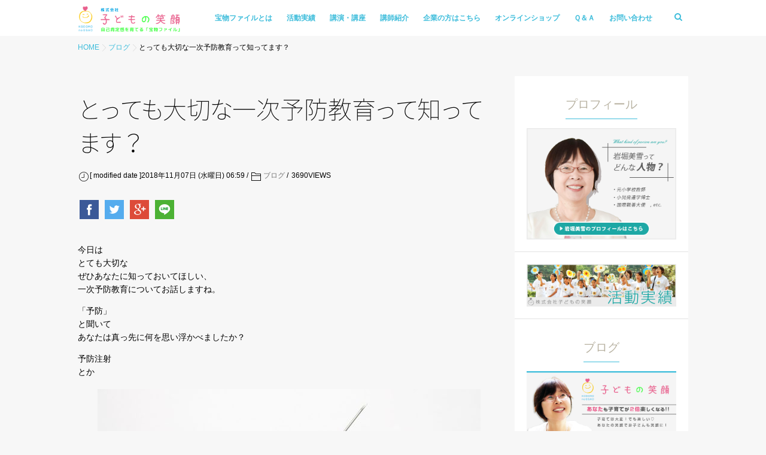

--- FILE ---
content_type: text/html; charset=UTF-8
request_url: https://treasure-file.com/2018-11-07/
body_size: 89362
content:
<!DOCTYPE html>
<!--[if lt IE 7 ]> <html lang="ja" class="ie6 oldie no-js"> <![endif]-->
<!--[if IE 7 ]>    <html lang="ja" class="ie7 oldie no-js"> <![endif]-->
<!--[if IE 8 ]>    <html lang="ja" class="ie8 oldie no-js"> <![endif]-->
<!--[if IE 9 ]>    <html lang="ja" class="ie9 no-js"> <![endif]-->
<!--[if (gt IE 9)|!(IE)]><!-->
<html lang="ja" class="js">
<!--<![endif]-->
<head>
<meta charset="UTF-8">
<title>とっても大切な一次予防教育って知ってます？ | 株式会社子どもの笑顔</title>

		<!-- All in One SEO 4.0.17 -->
		<meta name="description" content="医学の分野に、三次予防、二次予防、一次予防があるように、教育界にも(まだあまり知られていませんが)三次予防教育、二次予防教育、一次予防教育という言葉があります。今の子どもたちに最も大切なのは一次予防教育です。ですので、一次予防教育である、宝物ファイルプログラムを広めるためにこれからもあきらめずにがんばります！"/>
		<meta name="keywords" content="一次予防教育　大切　子どもを救う　宝物ファイルプログラム" />
		<link rel="canonical" href="https://treasure-file.com/2018-11-07/" />
		<script type="application/ld+json" class="aioseo-schema">
			{"@context":"https:\/\/schema.org","@graph":[{"@type":"WebSite","@id":"https:\/\/treasure-file.com\/#website","url":"https:\/\/treasure-file.com\/","name":"\u682a\u5f0f\u4f1a\u793e\u5b50\u3069\u3082\u306e\u7b11\u9854","description":"\u5b9d\u7269\u30d5\u30a1\u30a4\u30eb\u3067\u4e16\u754c\u3092\u7b11\u9854\u306b","publisher":{"@id":"https:\/\/treasure-file.com\/#organization"}},{"@type":"Organization","@id":"https:\/\/treasure-file.com\/#organization","name":"\u682a\u5f0f\u4f1a\u793e\u5b50\u3069\u3082\u306e\u7b11\u9854","url":"https:\/\/treasure-file.com\/"},{"@type":"BreadcrumbList","@id":"https:\/\/treasure-file.com\/2018-11-07\/#breadcrumblist","itemListElement":[{"@type":"ListItem","@id":"https:\/\/treasure-file.com\/#listItem","position":"1","item":{"@id":"https:\/\/treasure-file.com\/#item","name":"\u30db\u30fc\u30e0","description":"\u81ea\u5df1\u80af\u5b9a\u611f\u3092\u9ad8\u3081\u308b\u3088\u3046\u306a\u5b50\u80b2\u3066\u3092\u76ee\u6307\u3059\u306a\u3089\u3010\u682a\u5f0f\u4f1a\u793e\u5b50\u3069\u3082\u306e\u7b11\u9854\u3011\u307e\u3067\u3002\u5b66\u751f\u3084PTA\u95a2\u4fc2\u8005\u306a\u3069\u3092\u5bfe\u8c61\u3068\u3057\u305f\u8b1b\u6f14\u4f1a\u30fb\u7814\u4fee\u4f1a\u3092\u884c\u3063\u3066\u304a\u308a\u307e\u3059\u3002\u5b50\u80b2\u3066\u3084\u6559\u80b2\u3078\u306e\u53d6\u308a\u7d44\u307f\u3068\u3057\u3066\u81ea\u5df1\u80af\u5b9a\u611f\u306b\u3064\u3044\u3066\u5b66\u3073\u305f\u3044\u3068\u304a\u8003\u3048\u306a\u3089\u3001\u305c\u3072\u304a\u554f\u3044\u5408\u308f\u305b\u304f\u3060\u3055\u3044\u3002","url":"https:\/\/treasure-file.com\/"},"nextItem":"https:\/\/treasure-file.com\/2018-11-07\/#listItem"},{"@type":"ListItem","@id":"https:\/\/treasure-file.com\/2018-11-07\/#listItem","position":"2","item":{"@id":"https:\/\/treasure-file.com\/2018-11-07\/#item","name":"\u3068\u3063\u3066\u3082\u5927\u5207\u306a\u4e00\u6b21\u4e88\u9632\u6559\u80b2\u3063\u3066\u77e5\u3063\u3066\u307e\u3059\uff1f","description":"\u533b\u5b66\u306e\u5206\u91ce\u306b\u3001\u4e09\u6b21\u4e88\u9632\u3001\u4e8c\u6b21\u4e88\u9632\u3001\u4e00\u6b21\u4e88\u9632\u304c\u3042\u308b\u3088\u3046\u306b\u3001\u6559\u80b2\u754c\u306b\u3082(\u307e\u3060\u3042\u307e\u308a\u77e5\u3089\u308c\u3066\u3044\u307e\u305b\u3093\u304c)\u4e09\u6b21\u4e88\u9632\u6559\u80b2\u3001\u4e8c\u6b21\u4e88\u9632\u6559\u80b2\u3001\u4e00\u6b21\u4e88\u9632\u6559\u80b2\u3068\u3044\u3046\u8a00\u8449\u304c\u3042\u308a\u307e\u3059\u3002\u4eca\u306e\u5b50\u3069\u3082\u305f\u3061\u306b\u6700\u3082\u5927\u5207\u306a\u306e\u306f\u4e00\u6b21\u4e88\u9632\u6559\u80b2\u3067\u3059\u3002\u3067\u3059\u306e\u3067\u3001\u4e00\u6b21\u4e88\u9632\u6559\u80b2\u3067\u3042\u308b\u3001\u5b9d\u7269\u30d5\u30a1\u30a4\u30eb\u30d7\u30ed\u30b0\u30e9\u30e0\u3092\u5e83\u3081\u308b\u305f\u3081\u306b\u3053\u308c\u304b\u3089\u3082\u3042\u304d\u3089\u3081\u305a\u306b\u304c\u3093\u3070\u308a\u307e\u3059\uff01","url":"https:\/\/treasure-file.com\/2018-11-07\/"},"previousItem":"https:\/\/treasure-file.com\/#listItem"}]},{"@type":"Person","@id":"https:\/\/treasure-file.com\/author\/wpmaster\/#author","url":"https:\/\/treasure-file.com\/author\/wpmaster\/","name":"\u682a\u5f0f\u4f1a\u793e\u5b50\u3069\u3082\u306e\u7b11\u9854","image":{"@type":"ImageObject","@id":"https:\/\/treasure-file.com\/2018-11-07\/#authorImage","url":"https:\/\/secure.gravatar.com\/avatar\/39bd25a3abbb65ff8c3433553aab1327?s=96&d=mm&r=g","width":"96","height":"96","caption":"\u682a\u5f0f\u4f1a\u793e\u5b50\u3069\u3082\u306e\u7b11\u9854"}},{"@type":"WebPage","@id":"https:\/\/treasure-file.com\/2018-11-07\/#webpage","url":"https:\/\/treasure-file.com\/2018-11-07\/","name":"\u3068\u3063\u3066\u3082\u5927\u5207\u306a\u4e00\u6b21\u4e88\u9632\u6559\u80b2\u3063\u3066\u77e5\u3063\u3066\u307e\u3059\uff1f | \u682a\u5f0f\u4f1a\u793e\u5b50\u3069\u3082\u306e\u7b11\u9854","description":"\u533b\u5b66\u306e\u5206\u91ce\u306b\u3001\u4e09\u6b21\u4e88\u9632\u3001\u4e8c\u6b21\u4e88\u9632\u3001\u4e00\u6b21\u4e88\u9632\u304c\u3042\u308b\u3088\u3046\u306b\u3001\u6559\u80b2\u754c\u306b\u3082(\u307e\u3060\u3042\u307e\u308a\u77e5\u3089\u308c\u3066\u3044\u307e\u305b\u3093\u304c)\u4e09\u6b21\u4e88\u9632\u6559\u80b2\u3001\u4e8c\u6b21\u4e88\u9632\u6559\u80b2\u3001\u4e00\u6b21\u4e88\u9632\u6559\u80b2\u3068\u3044\u3046\u8a00\u8449\u304c\u3042\u308a\u307e\u3059\u3002\u4eca\u306e\u5b50\u3069\u3082\u305f\u3061\u306b\u6700\u3082\u5927\u5207\u306a\u306e\u306f\u4e00\u6b21\u4e88\u9632\u6559\u80b2\u3067\u3059\u3002\u3067\u3059\u306e\u3067\u3001\u4e00\u6b21\u4e88\u9632\u6559\u80b2\u3067\u3042\u308b\u3001\u5b9d\u7269\u30d5\u30a1\u30a4\u30eb\u30d7\u30ed\u30b0\u30e9\u30e0\u3092\u5e83\u3081\u308b\u305f\u3081\u306b\u3053\u308c\u304b\u3089\u3082\u3042\u304d\u3089\u3081\u305a\u306b\u304c\u3093\u3070\u308a\u307e\u3059\uff01","inLanguage":"ja","isPartOf":{"@id":"https:\/\/treasure-file.com\/#website"},"breadcrumb":{"@id":"https:\/\/treasure-file.com\/2018-11-07\/#breadcrumblist"},"author":"https:\/\/treasure-file.com\/2018-11-07\/#author","creator":"https:\/\/treasure-file.com\/2018-11-07\/#author","image":{"@type":"ImageObject","@id":"https:\/\/treasure-file.com\/#mainImage","url":"https:\/\/treasure-file.com\/wp\/wp-content\/uploads\/2018\/11\/DSCN0349\u753b\u7d20\u6570\u6e1b\u3089\u3057\u305f\u7248.jpg","width":"400","height":"300"},"primaryImageOfPage":{"@id":"https:\/\/treasure-file.com\/2018-11-07\/#mainImage"},"datePublished":"2018-11-07T09:57:16+09:00","dateModified":"2018-11-07T09:59:41+09:00"},{"@type":"Article","@id":"https:\/\/treasure-file.com\/2018-11-07\/#article","name":"\u3068\u3063\u3066\u3082\u5927\u5207\u306a\u4e00\u6b21\u4e88\u9632\u6559\u80b2\u3063\u3066\u77e5\u3063\u3066\u307e\u3059\uff1f | \u682a\u5f0f\u4f1a\u793e\u5b50\u3069\u3082\u306e\u7b11\u9854","description":"\u533b\u5b66\u306e\u5206\u91ce\u306b\u3001\u4e09\u6b21\u4e88\u9632\u3001\u4e8c\u6b21\u4e88\u9632\u3001\u4e00\u6b21\u4e88\u9632\u304c\u3042\u308b\u3088\u3046\u306b\u3001\u6559\u80b2\u754c\u306b\u3082(\u307e\u3060\u3042\u307e\u308a\u77e5\u3089\u308c\u3066\u3044\u307e\u305b\u3093\u304c)\u4e09\u6b21\u4e88\u9632\u6559\u80b2\u3001\u4e8c\u6b21\u4e88\u9632\u6559\u80b2\u3001\u4e00\u6b21\u4e88\u9632\u6559\u80b2\u3068\u3044\u3046\u8a00\u8449\u304c\u3042\u308a\u307e\u3059\u3002\u4eca\u306e\u5b50\u3069\u3082\u305f\u3061\u306b\u6700\u3082\u5927\u5207\u306a\u306e\u306f\u4e00\u6b21\u4e88\u9632\u6559\u80b2\u3067\u3059\u3002\u3067\u3059\u306e\u3067\u3001\u4e00\u6b21\u4e88\u9632\u6559\u80b2\u3067\u3042\u308b\u3001\u5b9d\u7269\u30d5\u30a1\u30a4\u30eb\u30d7\u30ed\u30b0\u30e9\u30e0\u3092\u5e83\u3081\u308b\u305f\u3081\u306b\u3053\u308c\u304b\u3089\u3082\u3042\u304d\u3089\u3081\u305a\u306b\u304c\u3093\u3070\u308a\u307e\u3059\uff01","headline":"\u3068\u3063\u3066\u3082\u5927\u5207\u306a\u4e00\u6b21\u4e88\u9632\u6559\u80b2\u3063\u3066\u77e5\u3063\u3066\u307e\u3059\uff1f","author":{"@id":"https:\/\/treasure-file.com\/author\/wpmaster\/#author"},"publisher":{"@id":"https:\/\/treasure-file.com\/#organization"},"datePublished":"2018-11-07T09:57:16+09:00","dateModified":"2018-11-07T09:59:41+09:00","articleSection":"\u30d6\u30ed\u30b0","mainEntityOfPage":{"@id":"https:\/\/treasure-file.com\/2018-11-07\/#webpage"},"isPartOf":{"@id":"https:\/\/treasure-file.com\/2018-11-07\/#webpage"},"image":{"@type":"ImageObject","@id":"https:\/\/treasure-file.com\/#articleImage","url":"https:\/\/treasure-file.com\/wp\/wp-content\/uploads\/2018\/11\/DSCN0349\u753b\u7d20\u6570\u6e1b\u3089\u3057\u305f\u7248.jpg","width":"400","height":"300"}}]}
		</script>
		<script type="text/javascript" >
			window.ga=window.ga||function(){(ga.q=ga.q||[]).push(arguments)};ga.l=+new Date;
			ga('create', "UA-91268307-1", 'auto');
			ga('send', 'pageview');
		</script>
		<script async src="https://www.google-analytics.com/analytics.js"></script>
		<!-- All in One SEO -->

<meta http-equiv="Expires" content="604800">
<meta http-equiv="X-UA-Compatible" content="IE=edge,chrome=1" />
<meta name="viewport" content="width=device-width, initial-scale=1.0">
<link href="https://fonts.googleapis.com/css?family=Oswald:400,300" rel="stylesheet" type="text/css">
<link rel='dns-prefetch' href='//ajax.googleapis.com' />
<link rel='dns-prefetch' href='//www.google.com' />
<link rel='dns-prefetch' href='//s.w.org' />
<link rel="alternate" type="application/rss+xml" title="株式会社子どもの笑顔 &raquo; フィード" href="https://treasure-file.com/feed/" />
<link rel="alternate" type="application/rss+xml" title="株式会社子どもの笑顔 &raquo; コメントフィード" href="https://treasure-file.com/comments/feed/" />
<link rel="alternate" type="application/rss+xml" title="株式会社子どもの笑顔 &raquo; とっても大切な一次予防教育って知ってます？ のコメントのフィード" href="https://treasure-file.com/2018-11-07/feed/" />
<link rel='stylesheet' id='validate-engine-css-css'  href='https://treasure-file.com/wp/wp-content/plugins/wysija-newsletters/css/validationEngine.jquery.css?ver=2.7.6' type='text/css' media='all' />
<link rel='stylesheet' id='wp-block-library-css'  href='https://treasure-file.com/wp/wp-includes/css/dist/block-library/style.min.css?ver=5.7' type='text/css' media='all' />
<link rel='stylesheet' id='foobox-free-min-css'  href='https://treasure-file.com/wp/wp-content/plugins/foobox-image-lightbox/free/css/foobox.free.min.css?ver=2.7.16' type='text/css' media='all' />
<link rel='stylesheet' id='dashicons-css'  href='https://treasure-file.com/wp/wp-includes/css/dashicons.min.css?ver=5.7' type='text/css' media='all' />
<link rel='stylesheet' id='my-calendar-reset-css'  href='https://treasure-file.com/wp/wp-content/plugins/my-calendar/css/reset.css?ver=5.7' type='text/css' media='all' />
<link rel='stylesheet' id='my-calendar-style-css'  href='https://treasure-file.com/wp/wp-content/plugins/my-calendar/styles/my-calendar.css?ver=5.7' type='text/css' media='all' />
<link rel='stylesheet' id='responsive-lightbox-swipebox-css'  href='https://treasure-file.com/wp/wp-content/plugins/responsive-lightbox/assets/swipebox/css/swipebox.min.css?ver=1.6.12' type='text/css' media='all' />
<link rel='stylesheet' id='style-css'  href='https://treasure-file.com/wp/wp-content/themes/memoire/style.css?ver=5.7' type='text/css' media='all' />
<link rel='stylesheet' id='child-style-css'  href='https://treasure-file.com/wp/wp-content/themes/memoire_child/style.css?ver=5.7' type='text/css' media='all' />
<link rel='stylesheet' id='responsive-css'  href='https://treasure-file.com/wp/wp-content/themes/memoire/responsive.css?ver=5.7' type='text/css' media='all' />
<link rel='stylesheet' id='font-awesome-css'  href='https://treasure-file.com/wp/wp-content/themes/memoire/fonts/font-awesome.min.css?ver=5.7' type='text/css' media='all' />
<link rel='stylesheet' id='drawer-css'  href='https://treasure-file.com/wp/wp-content/themes/memoire/drawer.css?ver=5.7' type='text/css' media='all' />
<link rel='stylesheet' id='animate-css'  href='https://treasure-file.com/wp/wp-content/themes/memoire/animate.min.css?ver=5.7' type='text/css' media='all' />
<link rel='stylesheet' id='megamenu-css'  href='https://treasure-file.com/wp/wp-content/themes/memoire/functions/megamenu.css?ver=5.7' type='text/css' media='all' />
<script type='text/javascript' src='//ajax.googleapis.com/ajax/libs/jquery/1.10.2/jquery.min.js?ver=5.7' id='jquery-js'></script>
<script type='text/javascript' src='https://treasure-file.com/wp/wp-content/plugins/responsive-lightbox/assets/swipebox/js/jquery.swipebox.min.js?ver=1.6.12' id='responsive-lightbox-swipebox-js'></script>
<script type='text/javascript' id='responsive-lightbox-js-extra'>
/* <![CDATA[ */
var rlArgs = {"script":"swipebox","selector":"lightbox","customEvents":"","activeGalleries":"1","animation":"1","hideCloseButtonOnMobile":"0","removeBarsOnMobile":"0","hideBars":"1","hideBarsDelay":"5000","videoMaxWidth":"1080","useSVG":"1","loopAtEnd":"0"};
/* ]]> */
</script>
<script type='text/javascript' src='https://treasure-file.com/wp/wp-content/plugins/responsive-lightbox/js/front.js?ver=1.6.12' id='responsive-lightbox-js'></script>
<script type='text/javascript' src='https://treasure-file.com/wp/wp-content/themes/memoire/js/jquery.flexslider.min.js?ver=5.7' id='flexslider-js'></script>
<script type='text/javascript' id='foobox-free-min-js-before'>
/* Run FooBox FREE (v2.7.16) */
var FOOBOX = window.FOOBOX = {
	ready: true,
	disableOthers: false,
	o: {wordpress: { enabled: true }, countMessage:'image %index of %total', excludes:'.fbx-link,.nofoobox,.nolightbox,a[href*="pinterest.com/pin/create/button/"]', affiliate : { enabled: false }},
	selectors: [
		".foogallery-container.foogallery-lightbox-foobox", ".foogallery-container.foogallery-lightbox-foobox-free", ".gallery", ".wp-block-gallery", ".wp-caption", ".wp-block-image", "a:has(img[class*=wp-image-])", ".foobox"
	],
	pre: function( $ ){
		// Custom JavaScript (Pre)
		
	},
	post: function( $ ){
		// Custom JavaScript (Post)
		
		// Custom Captions Code
		
	},
	custom: function( $ ){
		// Custom Extra JS
		
	}
};
</script>
<script type='text/javascript' src='https://treasure-file.com/wp/wp-content/plugins/foobox-image-lightbox/free/js/foobox.free.min.js?ver=2.7.16' id='foobox-free-min-js'></script>
<link rel="https://api.w.org/" href="https://treasure-file.com/wp-json/" /><link rel="alternate" type="application/json" href="https://treasure-file.com/wp-json/wp/v2/posts/9323" /><link rel="EditURI" type="application/rsd+xml" title="RSD" href="https://treasure-file.com/wp/xmlrpc.php?rsd" />
<link rel="wlwmanifest" type="application/wlwmanifest+xml" href="https://treasure-file.com/wp/wp-includes/wlwmanifest.xml" /> 
<link rel='shortlink' href='https://treasure-file.com/?p=9323' />
<link rel="alternate" type="application/json+oembed" href="https://treasure-file.com/wp-json/oembed/1.0/embed?url=https%3A%2F%2Ftreasure-file.com%2F2018-11-07%2F" />
<link rel="alternate" type="text/xml+oembed" href="https://treasure-file.com/wp-json/oembed/1.0/embed?url=https%3A%2F%2Ftreasure-file.com%2F2018-11-07%2F&#038;format=xml" />

<style type="text/css">
<!--
/* Styles by My Calendar - Joseph C Dolson http://www.joedolson.com/ */

.mc-main .mc_%e3%82%a4%e3%83%99%e3%83%b3%e3%83%88 .event-title, .mc-main .mc_%e3%82%a4%e3%83%99%e3%83%b3%e3%83%88 .event-title a { background: #ea608e; color: #000000; }
.mc-main .mc_%e3%82%a4%e3%83%99%e3%83%b3%e3%83%88 .event-title a:hover, .mc-main .mc_%e3%82%a4%e3%83%99%e3%83%b3%e3%83%88 .event-title a:focus { background: #ff93c1;}
.mc-main .mc_%e8%ac%9b%e6%bc%94 .event-title, .mc-main .mc_%e8%ac%9b%e6%bc%94 .event-title a { background: #67ae28; color: #000000; }
.mc-main .mc_%e8%ac%9b%e6%bc%94 .event-title a:hover, .mc-main .mc_%e8%ac%9b%e6%bc%94 .event-title a:focus { background: #9ae15b;}
.mc-main .mc_%e8%ac%9b%e5%ba%a7 .event-title, .mc-main .mc_%e8%ac%9b%e5%ba%a7 .event-title a { background: #69dc0f; color: #000000; }
.mc-main .mc_%e8%ac%9b%e5%ba%a7 .event-title a:hover, .mc-main .mc_%e8%ac%9b%e5%ba%a7 .event-title a:focus { background: #9cff42;}
.mc-main .mc_%e3%82%aa%e3%83%b3%e3%83%a9%e3%82%a4%e3%83%b3%e3%82%b7%e3%83%a7%e3%83%83%e3%83%97 .event-title, .mc-main .mc_%e3%82%aa%e3%83%b3%e3%83%a9%e3%82%a4%e3%83%b3%e3%82%b7%e3%83%a7%e3%83%83%e3%83%97 .event-title a { background: #fcc800; color: #000000; }
.mc-main .mc_%e3%82%aa%e3%83%b3%e3%83%a9%e3%82%a4%e3%83%b3%e3%82%b7%e3%83%a7%e3%83%83%e3%83%97 .event-title a:hover, .mc-main .mc_%e3%82%aa%e3%83%b3%e3%83%a9%e3%82%a4%e3%83%b3%e3%82%b7%e3%83%a7%e3%83%83%e3%83%97 .event-title a:focus { background: #fffb33;}
.mc-main .mc_%e3%81%8a%e7%9f%a5%e3%82%89%e3%81%9b .event-title, .mc-main .mc_%e3%81%8a%e7%9f%a5%e3%82%89%e3%81%9b .event-title a { background: #3ebddb; color: #000000; }
.mc-main .mc_%e3%81%8a%e7%9f%a5%e3%82%89%e3%81%9b .event-title a:hover, .mc-main .mc_%e3%81%8a%e7%9f%a5%e3%82%89%e3%81%9b .event-title a:focus { background: #71f0ff;}
.mc-event-visible {
	display: block!important;
}
-->
</style>
<script type='text/javascript'>
	jQuery('html').addClass('mcjs');
	jQuery(document).ready( function($) { $('html').removeClass('mcjs') } );
</script>
<meta property="og:type" content="article" />
<meta property="og:title" content="とっても大切な一次予防教育って知ってます？ | 株式会社子どもの笑顔" />
<meta property="og:description" content="今日はとても大切なぜひあなたに知っておいてほしい、一次予防教育についてお話しますね。「予防」と聞いてあなたは真っ先に何を思い浮かべましたか？予防注射とか風邪の予防とか感染予防など予防の付く言葉は色々ですね。主に病気に関することが多いですね。" />
<meta property="og:url" content="https://treasure-file.com/2018-11-07/" />
<meta property="og:image" content="http://treasure-file.com/wp/wp-content/uploads/2018/11/67cf37ca91924799a8c23bb8f70a12e9_s.jpg" />
<meta property="og:site_name" content="株式会社子どもの笑顔" />
<meta property="og:locale" content="ja_JP" />
<meta name="twitter:card" content="summary_large_image" />
<meta name="twitter:site" content="@" />
<meta name="twitter:image:src" content="http://treasure-file.com/wp/wp-content/uploads/2018/11/67cf37ca91924799a8c23bb8f70a12e9_s.jpg"><link rel="shortcut icon" href="https://treasure-file.com/wp/wp-content/uploads/2016/12/logo16.png" />
<link rel="apple-touch-icon-precomposed" href="http://treasure-file.com/wp/wp-content/uploads/2016/12/appicon152×152.png" />
<!--[if lt IE 9]>
<script src="https://treasure-file.com/wp/wp-content/themes/memoire/js/ie/html5.js"></script>
<script src="https://treasure-file.com/wp/wp-content/themes/memoire/js/ie/selectivizr.js"></script>
<![endif]-->
<link rel='canonical' href='https://treasure-file.com/2018-11-07/' />
<style type="text/css">
/* Dynamic CSS: For no styles in head, copy and put the css below in your custom.css or child theme's style.css, disable dynamic styles */
	
	.comment-tabs li.active a,
		{border-bottom:2px solid #3ebddb!important;
 }				
				

				#header ul.sub-menu li{ background-color:rgba(62,189,219,0.70); }
				#header ul.sub-menu li:hover{ background-color:rgba(62,189,219,1.00); }
				

				#tab-tags a:hover ,.tagcloud a:hover,.pagination a:hover{ border-color: #3ebddb; }
				

		.title_name{border-bottom: #3ebddb 1px solid; }
			

.s2 .post-nav li a:hover i,
.s2 .widget_rss ul li a,
.s2 .widget_calendar a,
.s2 .alx-posts .post-item-category a,
.s2 .alx-tab li:hover .tab-item-title a,
.s2 .alx-tab li:hover .tab-item-comment a,
.s2 .alx-posts li:hover .post-item-title a { color: ; }

.s2 .sidebar-top,
.s2 .sidebar-toggle,
.jp-play-bar,
.jp-volume-bar-value,
.s2 .widget_calendar caption,#readmore a ,.post-thumb-category ,.rank_num { background-color: ; }

.s2 .alx-tabs-nav li.active a { border-bottom-color: ; }
			
				

		h1.page-title ,h1.post-title ,.site-title {font-family: "Noto Sans Japanese", sans-serif;}				
				
body {font-weight:100;}

h1.page-title ,h1.post-title  { font-size:40px; }
header,#nav-header ul>li>a { color: #3ebddb; }

.post-view{display: none; }

.overlayer { background-color: rgba(0,0,0,0); }
.mt-postlist-small li {
    min-height: 120px;
}

</style>
		<style type="text/css" id="wp-custom-css">
			.grecaptcha-badge { visibility: hidden; }
@media only screen and (max-width: 768px) { #footer-bottom { margin-top:50px; }}
		</style>
		</head>
<body class="post-template-default single single-post postid-9323 single-format-standard col-2cl topbar-enabled chrome">
  <!--#loading-->
      <div id="loading">
    <div class="loader">Loading...</div>
  </div>
      <!--#loading-->

      
<div id="wrapper" class="contents">
<header id="header">
<!--smartphone drawer menu-->
  <a class="nav-toggle-smart" href="#menu"> <span></span> </a> 
  
      <!--/smartphone drawer menu--> 
      
    
    

  <div id="header-inner" class="container-inner">
    
 <div id="header-style-left">
    
    
    <div id="logo">
            <h1 class="site-title"><a href="https://treasure-file.com/" rel="home" itemprop="url"><img src="http://treasure-file.com/wp/wp-content/uploads/2016/12/logo-240inc.png" alt="株式会社子どもの笑顔"></a></h1>
          </div>


         
    <!--#nav-topbar-->
        <nav  id="nav-header"> 
      

      
      <div class="nav-wrap container">
        <ul id="menu-menu" class="nav container-inner group"><li id="menu-item-8007" class="menu-item menu-item-type-taxonomy menu-item-object-category menu-item-8007"><a href="https://treasure-file.com/category/treasurefile/">宝物ファイルとは</a></li>
<li id="menu-item-8019" class="menu-item menu-item-type-taxonomy menu-item-object-category menu-item-has-children menu-item-8019"><a href="https://treasure-file.com/category/activity-record/">活動実績</a>
<ul class="sub-menu">
	<li id="menu-item-10851" class="menu-item menu-item-type-post_type menu-item-object-page menu-item-10851"><a href="https://treasure-file.com/results_activities/">活動実績</a></li>
	<li id="menu-item-10852" class="menu-item menu-item-type-post_type menu-item-object-post menu-item-10852"><a href="https://treasure-file.com/%e5%b2%a9%e5%a0%80%e7%be%8e%e9%9b%aa%e3%83%97%e3%83%ad%e3%83%95%e3%82%a3%e3%83%bc%e3%83%ab/">岩堀美雪プロフィール</a></li>
	<li id="menu-item-10853" class="menu-item menu-item-type-post_type menu-item-object-post menu-item-10853"><a href="https://treasure-file.com/donation/">収益の一部を寄付</a></li>
</ul>
</li>
<li id="menu-item-7103" class="menu-item menu-item-type-taxonomy menu-item-object-category menu-item-7103"><a href="https://treasure-file.com/category/lecturecourses/">講演・講座</a></li>
<li id="menu-item-10938" class="menu-item menu-item-type-post_type menu-item-object-post menu-item-10938"><a href="https://treasure-file.com/%e8%ac%9b%e5%b8%ab%e7%b4%b9%e4%bb%8b/">講師紹介</a></li>
<li id="menu-item-10854" class="menu-item menu-item-type-post_type menu-item-object-page menu-item-10854"><a href="https://treasure-file.com/corporationan/">企業の方はこちら</a></li>
<li id="menu-item-7104" class="menu-item menu-item-type-taxonomy menu-item-object-category menu-item-7104"><a href="https://treasure-file.com/category/onlineshop/">オンラインショップ</a></li>
<li id="menu-item-7393" class="menu-item menu-item-type-post_type menu-item-object-post menu-item-7393"><a href="https://treasure-file.com/%e3%82%88%e3%81%8f%e3%81%82%e3%82%8b%e3%81%94%e8%b3%aa%e5%95%8f/">Ｑ＆Ａ</a></li>
<li id="menu-item-7102" class="menu-item menu-item-type-post_type menu-item-object-page menu-item-7102"><a href="https://treasure-file.com/contact/">お問い合わせ</a></li>
</ul>      </div>
      <div class="toggle-search"><i class="fa fa-search"></i></div>
      <div class="search-expand">
        <div class="search-expand-inner">
          <form method="get" class="searchform themeform" action="https://treasure-file.com/">
	<div>
		<input type="text" class="search" name="s" onblur="if(this.value=='')this.value='検索キーワードを入力して、Enterキーをクリックします';" onfocus="if(this.value=='検索キーワードを入力して、Enterキーをクリックします')this.value='';" value="検索キーワードを入力して、Enterキーをクリックします" />
	</div>
</form>        </div>
      </div>
    </nav>

        <!--/#nav-topbar-->
    </div> 
    
    <!--/.container-inner--> 
    
    <!--/.container--> 
  </div>
</header>
<!--/#header-->

<div id="header-after"></div>




<div class="container" id="page">


<!--#smartphone-widgets-->
<!--/#smartphone-widgets--> 

<!--#header-widgets-->
<!--/#header-widgets-->

<div class="container-inner">
<div class="main">
<div id="breadcrumb"><ul id="breadcrumb_list"><li itemscope itemtype="http://data-vocabulary.org/Breadcrumb"><a href="https://treasure-file.com" itemprop="url"><span itemprop="title">HOME</span></a></li><div class="icon-basics-07"></div><li itemscope itemtype="http://data-vocabulary.org/Breadcrumb"><a href="https://treasure-file.com/category/blog/" itemprop="url"><span itemprop="title">ブログ</span></a></li><div class="icon-basics-07"></div><li><h1>とっても大切な一次予防教育って知ってます？</h1></li></ul></div><div class="main-inner group">

<section class="content">
 <div class="page-title padding group">
    <h1 class="post-title">とっても大切な一次予防教育って知ってます？</h1>
  <div class="post-meta group clearfix">

    <div class="post-byline postmeta-date">
                        <span class="icon-clock"></span> [
      modified date      ]2018年11月07日 (水曜日) 06:59                </div>
        <div class="post-byline postmeta-cat"><span class="icon-folder"></span>
      <a href="https://treasure-file.com/category/blog/" rel="category tag">ブログ</a>    </div>
           

    <div class="post-byline view-count"><span id="viewcount">3690</span>VIEWS</div>

       </div>
    
    
                        <div class="oi_post_share_icons">
  <div class="oi_soc_icons2">
    <ul class="clearfix">
            <li>
<a href="https://www.facebook.com/sharer/sharer.php?u=https://treasure-file.com/2018-11-07/" title="Facebook" target="_blank"><img src="https://treasure-file.com/wp/wp-content/themes/memoire/img/icon-facebook@2x.png" width="32" height="32" alt="Facebook"/></a>
      </li>
                  <li><a href="https://twitter.com/share?url=https://treasure-file.com/2018-11-07/" title="Twitter" target="_blank"><img src="https://treasure-file.com/wp/wp-content/themes/memoire/img/icon-twitter@2x.png" width="32" height="32" alt="twitter"/></a></li>
                  <li>
<a href="https://plus.google.com/share?url=https://treasure-file.com/2018-11-07/" title="Google+" target="_blank"><img src="https://treasure-file.com/wp/wp-content/themes/memoire/img/icon-googleplus@2x.png" width="32" height="32" alt="google+"/></a>
      </li>
            


      <li>
<a href="http://line.naver.jp/R/msg/text/?とっても大切な一次予防教育って知ってます？%0D%0Ahttps://treasure-file.com/2018-11-07/">
<img src="https://treasure-file.com/wp/wp-content/themes/memoire/img/icon-line@2x.png" width="32" height="32" alt="LINEで送る"/>
</a>
 
       </li>
 
    </ul>
  </div>
</div>
                                    
  </div>
<!--/.page-title--> 
<!--#titleafter-widgets--> 

<!--/#titleafter-widgets--> 
   
  <div class="pad group">
        <article class="post-9323 post type-post status-publish format-standard has-post-thumbnail hentry category-blog">
            <div class="clear"></div>
      <div class="entry share">
        <div class="entry-inner">
          <p>今日は<br />
とても大切な<br />
ぜひあなたに知っておいてほしい、<br />
一次予防教育についてお話しますね。</p>
<p>「予防」<br />
と聞いて<br />
あなたは真っ先に何を思い浮かべましたか？</p>
<p>予防注射<br />
とか</p>
<p><img loading="lazy" src="http://treasure-file.com/wp/wp-content/uploads/2018/11/67cf37ca91924799a8c23bb8f70a12e9_s.jpg" alt="" width="640" height="427" class="aligncenter size-full wp-image-9337" srcset="https://treasure-file.com/wp/wp-content/uploads/2018/11/67cf37ca91924799a8c23bb8f70a12e9_s.jpg 640w, https://treasure-file.com/wp/wp-content/uploads/2018/11/67cf37ca91924799a8c23bb8f70a12e9_s-600x400.jpg 600w, https://treasure-file.com/wp/wp-content/uploads/2018/11/67cf37ca91924799a8c23bb8f70a12e9_s-520x347.jpg 520w" sizes="(max-width: 640px) 100vw, 640px" /></p>
<p>風邪の予防<br />
とか</p>
<p>感染予防<br />
など</p>
<p>予防の付く言葉は色々ですね。</p>
<p>主に病気に関することが多いですね。</p>
<p>では<br />
この予防には</p>
<p>一次予防<br />
二次予防<br />
三次予防<br />
と、</p>
<p>三種類あることを知ってました？</p>
<p>私も<br />
二年前までは知りませんでした。</p>
<p>「予防」<br />
とひとくくりにしていました。</p>
<p>中身を知れば</p>
<p>あー、なるほどね<br />
って思うのですけどね。</p>
<p>まず<br />
三次予防というのは</p>
<p>病気が進行してしまった後に<br />
・後遺症が残らないようにしたり<br />
・再発の防止をしたり<br />
・使える機能、残っている機能の<br />
　維持・回復を図ったり<br />
することです。</p>
<p>リハビリなどもこの三次予防に入りますね。</p>
<p>次の二次予防は、<br />
病気になってしまった人を<br />
できるだけ早く発見して<br />
早期に治療をすることです。</p>
<p>そうすることで<br />
病気が重くなる事を防ぐことができます。</p>
<p>例えば<br />
健康診断<br />
各種の検診<br />
などが二次予防に入ります。</p>
<p>では<br />
最後の一次予防とは何でしょう？</p>
<p>そうです。</p>
<p>病気になる前の健康な人に対して<br />
病気の原因になりそうなものを<br />
取り除くことや</p>
<p>さらに健康になるような対策をして<br />
病気になることを防ぐこと<br />
などです。</p>
<p>予防接種<br />
健康教育<br />
生活習慣の改善</p>
<p>などが一次予防に入ります。</p>
<p>ということで<br />
「予防」<br />
と言いますと</p>
<p>医学の場面で使われることが<br />
主流です。</p>
<p>一方で<br />
日本ではまだまだほとんど浸透していませんが</p>
<p>海外では<br />
教育の分野にも<br />
この考え方が入ってきているのですよ。</p>
<p>例えば<br />
分かりやすい例として<br />
学校でのいじめを例に挙げますね。</p>
<p>三次予防教育とは<br />
いじめが起きて深刻な事態になってから<br />
いじめを解明し<br />
事態の収拾を図り、<br />
二度と同じことが起きないように教育したり<br />
子どもたちの心のケアをしたり</p>
<p>と、<br />
このようなことを行うことです。</p>
<p>次に<br />
二次予防教育とは<br />
まだいじめが深刻になっていない間に<br />
アンケートなどを行って<br />
早期に発見し<br />
早期に解決を図ることです。</p>
<p>ては<br />
一次予防教育って<br />
何だと思います？</p>
<p>それは、<br />
いじめが起きていないうちに<br />
子どもたちの心の教育を<br />
クラス全員に行うことです。</p>
<p>はい、<br />
これで<br />
予防教育の種類について<br />
少し理解していただけたでしょうか。</p>
<p>そこで</p>
<p>あなたに質問です。</p>
<p>三次予防教育<br />
二次予防教育<br />
一次予防教育</p>
<p>どれも大切です。</p>
<p>どれも大切なのですが</p>
<p>いじめを減らすとしたら<br />
どこに力を入れていくのが<br />
一番効果的だと思いますか？</p>
<p>はい、<br />
そうです！</p>
<p>「一次予防教育」<br />
なのです。</p>
<p>これまで日本の教育は<br />
三次予防教育や<br />
二次予防教育には<br />
力を注いできました。</p>
<p>でも</p>
<p>それでも</p>
<p>いじめの件数は減っていません。</p>
<p>それどころか</p>
<p>今年10月の文部科学省の発表によりますと</p>
<p>平成29年度のいじめの件数は<br />
約41万件でした。</p>
<p>これは、その前の年平成28年度の件数と比べると<br />
9万件も増えています。</p>
<p>とても悲しいことです。</p>
<p>このことを考えても</p>
<p>今の日本の教育界に<br />
最も必要なのは</p>
<p>一次予防教育<br />
であることは間違ありません。</p>
<p>では<br />
宝物ファイルプログラムは？</p>
<p>はい、</p>
<p>そうです。</p>
<p>その通りです。</p>
<p>宝物ファイルプログラムは<br />
一次予防教育なのです！！</p>
<p><img loading="lazy" src="http://treasure-file.com/wp/wp-content/uploads/2018/11/DSCN0349画素数減らした版.jpg" alt="" width="400" height="300" class="aligncenter size-full wp-image-9336" /></p>
<p>先はまだまだ長いかもしれません。</p>
<p>でも<br />
あきらめたらそこで試合終了です。</p>
<p>ですので</p>
<p>私は、</p>
<p>これからも<br />
この一次予防教育のプログラムとして<br />
宝物ファイルプログラムを広めていきます。</p>
<p>そうすることが</p>
<p>子どもたちを<br />
保護者のみなさんを<br />
先生方を</p>
<p>救うことになると信じて</p>
<p>一歩でも前に進みます！！</p>
<p>☆☆☆☆☆☆☆☆☆☆☆☆☆☆☆☆☆☆☆☆☆☆☆☆<br />
編集後記</p>
<p>今日の文章の中の</p>
<p>「あきらめたらそこで試合終了です。」</p>
<p>の言葉に反応したあなた。</p>
<p>えっ<br />
「あきらめたらそこで試合終了です。」<br />
じゃなくて、</p>
<p>「(は・・・)あきらめる？あきらめたらそこで試合終了ですよ。」<br />
じゃないの？</p>
<p>と思ったあなた。</p>
<p>かなりの通とみた。</p>
<p><img loading="lazy" src="http://treasure-file.com/wp/wp-content/uploads/2018/11/da277d5cbbb4b19d183a085777dd7d81_s.jpg" alt="" width="640" height="427" class="aligncenter size-full wp-image-9338" srcset="https://treasure-file.com/wp/wp-content/uploads/2018/11/da277d5cbbb4b19d183a085777dd7d81_s.jpg 640w, https://treasure-file.com/wp/wp-content/uploads/2018/11/da277d5cbbb4b19d183a085777dd7d81_s-600x400.jpg 600w, https://treasure-file.com/wp/wp-content/uploads/2018/11/da277d5cbbb4b19d183a085777dd7d81_s-520x347.jpg 520w" sizes="(max-width: 640px) 100vw, 640px" /></p>
<p>そう</p>
<p>そうなのです。</p>
<p>この言葉は</p>
<p>私が大好きなバスケットボール漫画<br />
「スラムダンク」<br />
の中に出てくる</p>
<p>湘北高校バスケットボール部監督である</p>
<p>安西先生の言葉なのです。</p>
<p>正に名言です！！<br />
ほんとに名言です！！</p>
<p>いつも<br />
心に言い聞かせています。</p>
<p>他にもスラムダンクの中には<br />
名言がたくさんあります。</p>
<p>読むと元気が出てくる<br />
大好きな漫画です。</p>
<p>もし<br />
あなたもスラムダンク好きなら<br />
機会があれば<br />
お互いの大好きなシーンについて<br />
一緒に語り合いたいくらいです(笑)</p>
<p>☆☆☆☆☆☆☆☆☆☆☆☆☆☆☆☆☆☆☆☆☆☆☆☆</p>
<p>「こんな時どうしたらいいと思いますか？」<br />
「おすすめの○○を教えて下さい。」<br />
などなど<br />
あなたからの質問をお待ちしています。<br />
遠慮せず、ぜひっ！！</p>
<div class="aricle-readmore"><a href="http://treasure-file.com/blogform/">ブログ記事の質問や感想はこちら</a></div>
                    
          


        </div>
                                       <div class="oi_post_share_icons">
  <div class="oi_soc_icons2">
    <ul class="clearfix">
            <li>
<a href="https://www.facebook.com/sharer/sharer.php?u=https://treasure-file.com/2018-11-07/" title="Facebook" target="_blank"><img src="https://treasure-file.com/wp/wp-content/themes/memoire/img/icon-facebook@2x.png" width="32" height="32" alt="Facebook"/></a>
      </li>
                  <li><a href="https://twitter.com/share?url=https://treasure-file.com/2018-11-07/" title="Twitter" target="_blank"><img src="https://treasure-file.com/wp/wp-content/themes/memoire/img/icon-twitter@2x.png" width="32" height="32" alt="twitter"/></a></li>
                  <li>
<a href="https://plus.google.com/share?url=https://treasure-file.com/2018-11-07/" title="Google+" target="_blank"><img src="https://treasure-file.com/wp/wp-content/themes/memoire/img/icon-googleplus@2x.png" width="32" height="32" alt="google+"/></a>
      </li>
            


      <li>
<a href="http://line.naver.jp/R/msg/text/?とっても大切な一次予防教育って知ってます？%0D%0Ahttps://treasure-file.com/2018-11-07/">
<img src="https://treasure-file.com/wp/wp-content/themes/memoire/img/icon-line@2x.png" width="32" height="32" alt="LINEで送る"/>
</a>
 
       </li>
 
    </ul>
  </div>
</div>
                                        <div class="clear"></div>
      </div>
      <!--/.entry--> 
      
      <!--/.post-inner--> 
    </article>
    <!--/.post-->
        <div class="postmeta clearfix">
            <div class="post-item-category">
        <a style="border-color: #ffa500 1px solid; color: #333;" href="https://treasure-file.com/category/blog/">ブログ</a>       </div>
                  <div class="post-item-tags"> <i class="fa fa-tag"></i>
              </div>
          </div>
        
    


            
<section id="comments" class="themeform">
	
	
					<!-- comments closed, no comments -->
			
		
	
</section><!--/#comments-->    <!--#page-after-widget-->
        <!--/#page-after-widget--> 
  </div>
  <!--/.pad--> 
  
</section>
<!--/.content-->


	<div class="sidebar s1">
		
		<a class="sidebar-toggle" title="サイドバーを展開"><i class="fa icon-sidebar-toggle"></i></a>
		
		<div class="sidebar-content">

			
						
						
			<div id="widget_sp_image-16" class="widget widget_sp_image"><h3><span class="title_name"> プロフィール</span></h3><a href="https://treasure-file.com/岩堀美雪プロフィール/" target="_self" class="widget_sp_image-image-link" title="プロフィール"><img width="640" height="475" alt="プロフィール" class="attachment-full" style="max-width: 100%;" srcset="https://treasure-file.com/wp/wp-content/uploads/2016/12/サイドメニューバナー_SP4-640×475.png 640w, https://treasure-file.com/wp/wp-content/uploads/2016/12/サイドメニューバナー_SP4-640×475-600x445.png 600w, https://treasure-file.com/wp/wp-content/uploads/2016/12/サイドメニューバナー_SP4-640×475-520x386.png 520w" sizes="(max-width: 640px) 100vw, 640px" src="https://treasure-file.com/wp/wp-content/uploads/2016/12/サイドメニューバナー_SP4-640×475.png" /></a></div><div id="widget_sp_image-9" class="widget widget_sp_image"><a href="https://treasure-file.com/results_activities/" target="_self" class="widget_sp_image-image-link"><img width="640" height="184" class="attachment-full" style="max-width: 100%;" srcset="https://treasure-file.com/wp/wp-content/uploads/2016/12/07_activity-record_eyecatch2.png 640w, https://treasure-file.com/wp/wp-content/uploads/2016/12/07_activity-record_eyecatch2-600x173.png 600w, https://treasure-file.com/wp/wp-content/uploads/2016/12/07_activity-record_eyecatch2-520x150.png 520w" sizes="(max-width: 640px) 100vw, 640px" src="https://treasure-file.com/wp/wp-content/uploads/2016/12/07_activity-record_eyecatch2.png" /></a></div><div id="widget_sp_image-13" class="widget widget_sp_image"><h3><span class="title_name"> ブログ</span></h3><a href="https://treasure-file.com/category/blog/" target="_self" class="widget_sp_image-image-link" title="ブログ"><img width="640" height="475" alt="ブログ" class="attachment-full" style="max-width: 100%;" srcset="https://treasure-file.com/wp/wp-content/uploads/2016/12/サイドメニューバナー_SP-640×475-ver.2.png 640w, https://treasure-file.com/wp/wp-content/uploads/2016/12/サイドメニューバナー_SP-640×475-ver.2-600x445.png 600w, https://treasure-file.com/wp/wp-content/uploads/2016/12/サイドメニューバナー_SP-640×475-ver.2-520x386.png 520w" sizes="(max-width: 640px) 100vw, 640px" src="https://treasure-file.com/wp/wp-content/uploads/2016/12/サイドメニューバナー_SP-640×475-ver.2.png" /></a></div><div id="widget_sp_image-15" class="widget widget_sp_image"><h3><span class="title_name"> 無料相談</span></h3><a href="https://treasure-file.com/free-consultation1/" target="_self" class="widget_sp_image-image-link" title="無料相談"><img width="640" height="475" alt="無料相談" class="attachment-full" style="max-width: 100%;" srcset="https://treasure-file.com/wp/wp-content/uploads/2016/12/サイドメニューバナー_SP2-640×475.png 640w, https://treasure-file.com/wp/wp-content/uploads/2016/12/サイドメニューバナー_SP2-640×475-600x445.png 600w, https://treasure-file.com/wp/wp-content/uploads/2016/12/サイドメニューバナー_SP2-640×475-520x386.png 520w" sizes="(max-width: 640px) 100vw, 640px" src="https://treasure-file.com/wp/wp-content/uploads/2016/12/サイドメニューバナー_SP2-640×475.png" /></a></div><div id="widget_sp_image-6" class="widget widget_sp_image"><h3><span class="title_name"> 講演・講座</span></h3><a href="https://treasure-file.com/category/schedule/" target="_self" class="widget_sp_image-image-link" title="講演・講座"><img width="640" height="184" alt="講演・講座" class="attachment-full" style="max-width: 100%;" srcset="https://treasure-file.com/wp/wp-content/uploads/2016/12/48_schedule.png 640w, https://treasure-file.com/wp/wp-content/uploads/2016/12/48_schedule-600x173.png 600w, https://treasure-file.com/wp/wp-content/uploads/2016/12/48_schedule-520x150.png 520w" sizes="(max-width: 640px) 100vw, 640px" src="https://treasure-file.com/wp/wp-content/uploads/2016/12/48_schedule.png" /></a></div><div id="widget_sp_image-14" class="widget widget_sp_image"><a href="https://treasure-file.com/corporationan/" target="_self" class="widget_sp_image-image-link"><img width="640" height="184" class="attachment-full" style="max-width: 100%;" srcset="https://treasure-file.com/wp/wp-content/uploads/2016/12/15_for-companies_eyecatch-1.png 640w, https://treasure-file.com/wp/wp-content/uploads/2016/12/15_for-companies_eyecatch-1-600x173.png 600w, https://treasure-file.com/wp/wp-content/uploads/2016/12/15_for-companies_eyecatch-1-520x150.png 520w" sizes="(max-width: 640px) 100vw, 640px" src="https://treasure-file.com/wp/wp-content/uploads/2016/12/15_for-companies_eyecatch-1.png" /></a></div><div id="widget_sp_image-7" class="widget widget_sp_image"><a href="https://treasure-file.com/childcare/" target="_self" class="widget_sp_image-image-link"><img width="640" height="184" class="attachment-full" style="max-width: 100%;" srcset="https://treasure-file.com/wp/wp-content/uploads/2016/12/16_for-parent_eyecatch.png 640w, https://treasure-file.com/wp/wp-content/uploads/2016/12/16_for-parent_eyecatch-600x173.png 600w, https://treasure-file.com/wp/wp-content/uploads/2016/12/16_for-parent_eyecatch-520x150.png 520w" sizes="(max-width: 640px) 100vw, 640px" src="https://treasure-file.com/wp/wp-content/uploads/2016/12/16_for-parent_eyecatch.png" /></a></div><div id="widget_sp_image-17" class="widget widget_sp_image"><a href="https://treasure-file.com/%e8%ac%9b%e5%b8%ab%e7%b4%b9%e4%bb%8b/" target="_self" class="widget_sp_image-image-link"><img width="640" height="475" class="attachment-full" style="max-width: 100%;" srcset="https://treasure-file.com/wp/wp-content/uploads/2016/12/sidemenu_Instructor-640×475.png 640w, https://treasure-file.com/wp/wp-content/uploads/2016/12/sidemenu_Instructor-640×475-600x445.png 600w, https://treasure-file.com/wp/wp-content/uploads/2016/12/sidemenu_Instructor-640×475-520x386.png 520w" sizes="(max-width: 640px) 100vw, 640px" src="https://treasure-file.com/wp/wp-content/uploads/2016/12/sidemenu_Instructor-640×475.png" /></a></div><div id="mttabs-5" class="widget widget_alx_tabs">
<h3><span class="title_name"> 新着記事</span></h3>
	<div class="alx-tabs-container">

	
					
									
			<ul id="tab-recent" class="alx-tab group thumbs-enabled">
								<li>
					
										<div class="tab-item-thumbnail">
						<a href="https://treasure-file.com/tfp_trial-seminar/" title="自己肯定感向上プログラム(TFP)体験セミナー">
															<img width="100" height="100" src="https://treasure-file.com/wp/wp-content/uploads/2025/12/251204_eyecatch_tfp_trial-seminar-100x100.png" class="attachment-thumb-small size-thumb-small wp-post-image" alt="" loading="lazy" srcset="https://treasure-file.com/wp/wp-content/uploads/2025/12/251204_eyecatch_tfp_trial-seminar-100x100.png 100w, https://treasure-file.com/wp/wp-content/uploads/2025/12/251204_eyecatch_tfp_trial-seminar-150x150.png 150w, https://treasure-file.com/wp/wp-content/uploads/2025/12/251204_eyecatch_tfp_trial-seminar-600x600.png 600w" sizes="(max-width: 100px) 100vw, 100px" />																																		</a>
					</div>
										
					<div class="tab-item-inner group">
						
						<p class="tab-item-title"><a href="https://treasure-file.com/tfp_trial-seminar/" rel="bookmark" title="自己肯定感向上プログラム(TFP)体験セミナー">自己肯定感向上プログラム(TFP)体験セミナー</a></p>
                        <span class="tab-item-category"><i class="fa fa-folder-open"></i><a href="https://treasure-file.com/category/news-information/" rel="category tag">ニュース・お知らせ</a> / <a href="https://treasure-file.com/category/schedule/" rel="category tag">講演・講座 [開催情報]</a></span>						<span class="tab-item-date"><i class="fa fa-clock-o"></i>2025-12-04(Thu)</span>                       
                       
                               					</div>
					
				</li>
								<li>
					
										<div class="tab-item-thumbnail">
						<a href="https://treasure-file.com/%e5%ae%9d%e7%89%a9%e3%83%95%e3%82%a1%e3%82%a4%e3%83%ab%e3%83%97%e3%83%ad%e3%82%b8%e3%82%a7%e3%82%af%e3%83%88/" title="宝物ファイルプロジェクト">
															<img width="100" height="100" src="https://treasure-file.com/wp/wp-content/uploads/2017/01/top_img_project001_new-100x100.png" class="attachment-thumb-small size-thumb-small wp-post-image" alt="" loading="lazy" srcset="https://treasure-file.com/wp/wp-content/uploads/2017/01/top_img_project001_new-100x100.png 100w, https://treasure-file.com/wp/wp-content/uploads/2017/01/top_img_project001_new-150x150.png 150w, https://treasure-file.com/wp/wp-content/uploads/2017/01/top_img_project001_new-600x600.png 600w" sizes="(max-width: 100px) 100vw, 100px" />																																		</a>
					</div>
										
					<div class="tab-item-inner group">
						
						<p class="tab-item-title"><a href="https://treasure-file.com/%e5%ae%9d%e7%89%a9%e3%83%95%e3%82%a1%e3%82%a4%e3%83%ab%e3%83%97%e3%83%ad%e3%82%b8%e3%82%a7%e3%82%af%e3%83%88/" rel="bookmark" title="宝物ファイルプロジェクト">宝物ファイルプロジェクト</a></p>
                        <span class="tab-item-category"><i class="fa fa-folder-open"></i><a href="https://treasure-file.com/category/pickup/" rel="category tag">PICKUP</a> / <a href="https://treasure-file.com/category/treasurefile/" rel="category tag">宝物ファイル</a></span>						<span class="tab-item-date"><i class="fa fa-clock-o"></i>2023-06-29(Thu)</span>                       
                       
                               					</div>
					
				</li>
								<li>
					
										<div class="tab-item-thumbnail">
						<a href="https://treasure-file.com/donation/" title="収益の一部を寄付">
															<img width="100" height="100" src="https://treasure-file.com/wp/wp-content/uploads/2016/12/Donation20230628_720x460WH-100x100.png" class="attachment-thumb-small size-thumb-small wp-post-image" alt="" loading="lazy" srcset="https://treasure-file.com/wp/wp-content/uploads/2016/12/Donation20230628_720x460WH-100x100.png 100w, https://treasure-file.com/wp/wp-content/uploads/2016/12/Donation20230628_720x460WH-150x150.png 150w, https://treasure-file.com/wp/wp-content/uploads/2016/12/Donation20230628_720x460WH-600x600.png 600w" sizes="(max-width: 100px) 100vw, 100px" />																																		</a>
					</div>
										
					<div class="tab-item-inner group">
						
						<p class="tab-item-title"><a href="https://treasure-file.com/donation/" rel="bookmark" title="収益の一部を寄付">収益の一部を寄付</a></p>
                        <span class="tab-item-category"><i class="fa fa-folder-open"></i><a href="https://treasure-file.com/category/pickup/" rel="category tag">PICKUP</a> / <a href="https://treasure-file.com/category/news-information/" rel="category tag">ニュース・お知らせ</a> / <a href="https://treasure-file.com/category/activity-record/" rel="category tag">活動実績</a> / <a href="https://treasure-file.com/category/whimsical-blog/" rel="category tag">活動日記</a></span>						<span class="tab-item-date"><i class="fa fa-clock-o"></i>2023-06-29(Thu)</span>                       
                       
                               					</div>
					
				</li>
								<li>
					
										<div class="tab-item-thumbnail">
						<a href="https://treasure-file.com/notice-of-2023-zoom-basic-course-split-regular-course/" title="[Zoom]ベーシック[分割]定期講座開催のお知らせ">
															<img width="100" height="100" src="https://treasure-file.com/wp/wp-content/uploads/2016/12/20230126-Zoomベーシック講座分割定期講座開催のお知らせ-20230126-0328-700×460-96dpi-100x100.png" class="attachment-thumb-small size-thumb-small wp-post-image" alt="" loading="lazy" srcset="https://treasure-file.com/wp/wp-content/uploads/2016/12/20230126-Zoomベーシック講座分割定期講座開催のお知らせ-20230126-0328-700×460-96dpi-100x100.png 100w, https://treasure-file.com/wp/wp-content/uploads/2016/12/20230126-Zoomベーシック講座分割定期講座開催のお知らせ-20230126-0328-700×460-96dpi-150x150.png 150w, https://treasure-file.com/wp/wp-content/uploads/2016/12/20230126-Zoomベーシック講座分割定期講座開催のお知らせ-20230126-0328-700×460-96dpi-600x600.png 600w" sizes="(max-width: 100px) 100vw, 100px" />																																		</a>
					</div>
										
					<div class="tab-item-inner group">
						
						<p class="tab-item-title"><a href="https://treasure-file.com/notice-of-2023-zoom-basic-course-split-regular-course/" rel="bookmark" title="[Zoom]ベーシック[分割]定期講座開催のお知らせ">[Zoom]ベーシック[分割]定期講座開催のお知らせ</a></p>
                        <span class="tab-item-category"><i class="fa fa-folder-open"></i><a href="https://treasure-file.com/category/news-information/" rel="category tag">ニュース・お知らせ</a> / <a href="https://treasure-file.com/category/schedule/" rel="category tag">講演・講座 [開催情報]</a></span>						<span class="tab-item-date"><i class="fa fa-clock-o"></i>2022-12-23(Fri)</span>                       
                       
                               					</div>
					
				</li>
								<li>
					
										<div class="tab-item-thumbnail">
						<a href="https://treasure-file.com/%e9%98%aa%e5%a4%a7%e5%a4%a7%e5%ad%a6%e9%99%a2%e5%8d%9a%e5%a3%ab%e8%aa%b2%e7%a8%8b%e3%82%92%e4%bf%ae%e4%ba%86/" title="阪大大学院博士課程を修了">
															<img width="100" height="100" src="https://treasure-file.com/wp/wp-content/uploads/2016/12/大阪大大学院博士課程を修了-20220922-720×460-72dpi-100x100.png" class="attachment-thumb-small size-thumb-small wp-post-image" alt="" loading="lazy" srcset="https://treasure-file.com/wp/wp-content/uploads/2016/12/大阪大大学院博士課程を修了-20220922-720×460-72dpi-100x100.png 100w, https://treasure-file.com/wp/wp-content/uploads/2016/12/大阪大大学院博士課程を修了-20220922-720×460-72dpi-150x150.png 150w, https://treasure-file.com/wp/wp-content/uploads/2016/12/大阪大大学院博士課程を修了-20220922-720×460-72dpi-600x600.png 600w" sizes="(max-width: 100px) 100vw, 100px" />																																		</a>
					</div>
										
					<div class="tab-item-inner group">
						
						<p class="tab-item-title"><a href="https://treasure-file.com/%e9%98%aa%e5%a4%a7%e5%a4%a7%e5%ad%a6%e9%99%a2%e5%8d%9a%e5%a3%ab%e8%aa%b2%e7%a8%8b%e3%82%92%e4%bf%ae%e4%ba%86/" rel="bookmark" title="阪大大学院博士課程を修了">阪大大学院博士課程を修了</a></p>
                        <span class="tab-item-category"><i class="fa fa-folder-open"></i><a href="https://treasure-file.com/category/pickup/" rel="category tag">PICKUP</a> / <a href="https://treasure-file.com/category/news-information/" rel="category tag">ニュース・お知らせ</a></span>						<span class="tab-item-date"><i class="fa fa-clock-o"></i>2022-09-22(Thu)</span>                       
                       
                               					</div>
					
				</li>
								<li>
					
										<div class="tab-item-thumbnail">
						<a href="https://treasure-file.com/basic-zoom-20220618/" title="6/18(土) [Zoom]ベーシック講座開催のお知らせ">
															<img width="100" height="100" src="https://treasure-file.com/wp/wp-content/uploads/2016/12/Zoomベーシック講座開催のお知らせ-20220618-26-700×460-96dpi-1-100x100.png" class="attachment-thumb-small size-thumb-small wp-post-image" alt="" loading="lazy" srcset="https://treasure-file.com/wp/wp-content/uploads/2016/12/Zoomベーシック講座開催のお知らせ-20220618-26-700×460-96dpi-1-100x100.png 100w, https://treasure-file.com/wp/wp-content/uploads/2016/12/Zoomベーシック講座開催のお知らせ-20220618-26-700×460-96dpi-1-150x150.png 150w, https://treasure-file.com/wp/wp-content/uploads/2016/12/Zoomベーシック講座開催のお知らせ-20220618-26-700×460-96dpi-1-600x600.png 600w" sizes="(max-width: 100px) 100vw, 100px" />																																		</a>
					</div>
										
					<div class="tab-item-inner group">
						
						<p class="tab-item-title"><a href="https://treasure-file.com/basic-zoom-20220618/" rel="bookmark" title="6/18(土) [Zoom]ベーシック講座開催のお知らせ">6/18(土) [Zoom]ベーシック講座開催のお知...</a></p>
                        <span class="tab-item-category"><i class="fa fa-folder-open"></i><a href="https://treasure-file.com/category/news-information/" rel="category tag">ニュース・お知らせ</a> / <a href="https://treasure-file.com/category/schedule/" rel="category tag">講演・講座 [開催情報]</a></span>						<span class="tab-item-date"><i class="fa fa-clock-o"></i>2022-05-26(Thu)</span>                       
                       
                               					</div>
					
				</li>
											</ul><!--/.alx-tab-->

		

			



			</div>

</div>
<div id="my_calendar_mini_widget-2" class="widget widget_my_calendar_mini_widget"><h3><span class="title_name"> カレンダー</span></h3><div id="mc_mini_widget-2" class="mc-main mini month mc_mini_widget-2" aria-live='assertive' aria-atomic='true'>
<table class="my-calendar-table">
<caption class="heading my-calendar-month">1月 2026 </caption>
<thead>
<tr class='mc-row'>
<th scope="col" class='day-heading mon'><span aria-hidden='true'><abbr title="月曜日">月</abbr></span><span class='screen-reader-text'>月曜日</span></th>
<th scope="col" class='day-heading tues'><span aria-hidden='true'><abbr title="火曜日">火</abbr></span><span class='screen-reader-text'>火曜日</span></th>
<th scope="col" class='day-heading wed'><span aria-hidden='true'><abbr title="水曜日">水</abbr></span><span class='screen-reader-text'>水曜日</span></th>
<th scope="col" class='day-heading thur'><span aria-hidden='true'><abbr title="木曜日">木</abbr></span><span class='screen-reader-text'>木曜日</span></th>
<th scope="col" class='day-heading fri'><span aria-hidden='true'><abbr title="金曜日">金</abbr></span><span class='screen-reader-text'>金曜日</span></th>
<th scope="col" class='weekend-heading sat'><span aria-hidden='true'><abbr title="土曜日">土</abbr></span><span class='screen-reader-text'>土曜日</span></th>
<th scope="col" class='weekend-heading sun'><span aria-hidden='true'><abbr title="日曜日">日</abbr></span><span class='screen-reader-text'>日曜日</span></th>

</tr>
</thead>
<tbody><tr class='mc-row'>
												<td class='no-events 月 past-day past-date  nextmonth day-with-date'>
													<span class='mc-date no-events'><span aria-hidden='true'>29</span><span class='screen-reader-text'>2025年12月29日</span></span>
												</td>

												<td class='no-events 火 past-day past-date  nextmonth day-with-date'>
													<span class='mc-date no-events'><span aria-hidden='true'>30</span><span class='screen-reader-text'>2025年12月30日</span></span>
												</td>

												<td class='no-events 水 past-day past-date  nextmonth day-with-date'>
													<span class='mc-date no-events'><span aria-hidden='true'>31</span><span class='screen-reader-text'>2025年12月31日</span></span>
												</td>

												<td class='no-events 木 past-day past-date   day-with-date'>
													<span class='mc-date no-events'><span aria-hidden='true'>1</span><span class='screen-reader-text'>2026年1月1日</span></span>
												</td>

												<td class='no-events 金 past-day past-date   day-with-date'>
													<span class='mc-date no-events'><span aria-hidden='true'>2</span><span class='screen-reader-text'>2026年1月2日</span></span>
												</td>

												<td class='no-events 土 past-day past-date weekend  day-with-date'>
													<span class='mc-date no-events'><span aria-hidden='true'>3</span><span class='screen-reader-text'>2026年1月3日</span></span>
												</td>

												<td class='no-events 日 past-day past-date weekend  day-with-date'>
													<span class='mc-date no-events'><span aria-hidden='true'>4</span><span class='screen-reader-text'>2026年1月4日</span></span>
												</td>
</tr>
<tr class='mc-row'>
												<td class='no-events 月 past-day past-date   day-with-date'>
													<span class='mc-date no-events'><span aria-hidden='true'>5</span><span class='screen-reader-text'>2026年1月5日</span></span>
												</td>

												<td class='no-events 火 past-day past-date   day-with-date'>
													<span class='mc-date no-events'><span aria-hidden='true'>6</span><span class='screen-reader-text'>2026年1月6日</span></span>
												</td>

												<td class='no-events 水 past-day past-date   day-with-date'>
													<span class='mc-date no-events'><span aria-hidden='true'>7</span><span class='screen-reader-text'>2026年1月7日</span></span>
												</td>

												<td class='no-events 木 past-day past-date   day-with-date'>
													<span class='mc-date no-events'><span aria-hidden='true'>8</span><span class='screen-reader-text'>2026年1月8日</span></span>
												</td>

												<td class='no-events 金 past-day past-date   day-with-date'>
													<span class='mc-date no-events'><span aria-hidden='true'>9</span><span class='screen-reader-text'>2026年1月9日</span></span>
												</td>

												<td class='no-events 土 past-day past-date weekend  day-with-date'>
													<span class='mc-date no-events'><span aria-hidden='true'>10</span><span class='screen-reader-text'>2026年1月10日</span></span>
												</td>

												<td class='no-events 日 past-day past-date weekend  day-with-date'>
													<span class='mc-date no-events'><span aria-hidden='true'>11</span><span class='screen-reader-text'>2026年1月11日</span></span>
												</td>
</tr>
<tr class='mc-row'>
												<td class='no-events 月 past-day past-date   day-with-date'>
													<span class='mc-date no-events'><span aria-hidden='true'>12</span><span class='screen-reader-text'>2026年1月12日</span></span>
												</td>

												<td class='no-events 火 past-day past-date   day-with-date'>
													<span class='mc-date no-events'><span aria-hidden='true'>13</span><span class='screen-reader-text'>2026年1月13日</span></span>
												</td>

												<td class='no-events 水 past-day past-date   day-with-date'>
													<span class='mc-date no-events'><span aria-hidden='true'>14</span><span class='screen-reader-text'>2026年1月14日</span></span>
												</td>

												<td class='no-events 木 past-day past-date   day-with-date'>
													<span class='mc-date no-events'><span aria-hidden='true'>15</span><span class='screen-reader-text'>2026年1月15日</span></span>
												</td>

												<td class='no-events 金 past-day past-date   day-with-date'>
													<span class='mc-date no-events'><span aria-hidden='true'>16</span><span class='screen-reader-text'>2026年1月16日</span></span>
												</td>

												<td class='no-events 土 past-day past-date weekend  day-with-date'>
													<span class='mc-date no-events'><span aria-hidden='true'>17</span><span class='screen-reader-text'>2026年1月17日</span></span>
												</td>

												<td class='no-events 日 current-day weekend  day-with-date'>
													<span class='mc-date no-events'><span aria-hidden='true'>18</span><span class='screen-reader-text'>2026年1月18日</span></span>
												</td>
</tr>
<tr class='mc-row'>
												<td class='no-events 月 future-day   day-with-date'>
													<span class='mc-date no-events'><span aria-hidden='true'>19</span><span class='screen-reader-text'>2026年1月19日</span></span>
												</td>

												<td class='no-events 火 future-day   day-with-date'>
													<span class='mc-date no-events'><span aria-hidden='true'>20</span><span class='screen-reader-text'>2026年1月20日</span></span>
												</td>

												<td class='no-events 水 future-day   day-with-date'>
													<span class='mc-date no-events'><span aria-hidden='true'>21</span><span class='screen-reader-text'>2026年1月21日</span></span>
												</td>

												<td class='no-events 木 future-day   day-with-date'>
													<span class='mc-date no-events'><span aria-hidden='true'>22</span><span class='screen-reader-text'>2026年1月22日</span></span>
												</td>

												<td class='no-events 金 future-day   day-with-date'>
													<span class='mc-date no-events'><span aria-hidden='true'>23</span><span class='screen-reader-text'>2026年1月23日</span></span>
												</td>

												<td class='no-events 土 future-day weekend  day-with-date'>
													<span class='mc-date no-events'><span aria-hidden='true'>24</span><span class='screen-reader-text'>2026年1月24日</span></span>
												</td>

												<td class='no-events 日 future-day weekend  day-with-date'>
													<span class='mc-date no-events'><span aria-hidden='true'>25</span><span class='screen-reader-text'>2026年1月25日</span></span>
												</td>
</tr>
<tr class='mc-row'>
												<td class='no-events 月 future-day   day-with-date'>
													<span class='mc-date no-events'><span aria-hidden='true'>26</span><span class='screen-reader-text'>2026年1月26日</span></span>
												</td>

												<td class='no-events 火 future-day   day-with-date'>
													<span class='mc-date no-events'><span aria-hidden='true'>27</span><span class='screen-reader-text'>2026年1月27日</span></span>
												</td>

												<td class='no-events 水 future-day   day-with-date'>
													<span class='mc-date no-events'><span aria-hidden='true'>28</span><span class='screen-reader-text'>2026年1月28日</span></span>
												</td>

												<td class='no-events 木 future-day   day-with-date'>
													<span class='mc-date no-events'><span aria-hidden='true'>29</span><span class='screen-reader-text'>2026年1月29日</span></span>
												</td>

												<td class='no-events 金 future-day   day-with-date'>
													<span class='mc-date no-events'><span aria-hidden='true'>30</span><span class='screen-reader-text'>2026年1月30日</span></span>
												</td>

												<td class='no-events 土 future-day weekend  day-with-date'>
													<span class='mc-date no-events'><span aria-hidden='true'>31</span><span class='screen-reader-text'>2026年1月31日</span></span>
												</td>

												<td class='no-events 日 future-day weekend nextmonth day-with-date'>
													<span class='mc-date no-events'><span aria-hidden='true'>1</span><span class='screen-reader-text'>2026年2月1日</span></span>
												</td>
</tr>

</tbody>
</table></div></div><div id="text-4" class="widget widget_text">			<div class="textwidget"><a href="http://treasure-file.com/calendar/"><img src="http://treasure-file.com/wp/wp-content/uploads/2016/12/47_calendarlist_eyecatch.png" alt="予定表一覧"></a></div>
		</div><div id="categories-3" class="widget widget_categories"><h3><span class="title_name"> カテゴリー</span></h3>
			<ul>
					<li class="cat-item cat-item-15"><a href="https://treasure-file.com/category/pickup/">PICKUP <span class="post-count">7</span></a>
</li>
	<li class="cat-item cat-item-108"><a href="https://treasure-file.com/category/online-salon/" title="岩堀美雪オンラインサロン「楽しい子育て教室」は、参加していただいたみなさんが笑顔になり、その笑顔が周りの人の心を明るくしていくサロンです。https://iwahorimiyuki.com/">オンラインサロン <span class="post-count">1</span></a>
</li>
	<li class="cat-item cat-item-91"><a href="https://treasure-file.com/category/onlineshop/">オンラインショップ <span class="post-count">7</span></a>
</li>
	<li class="cat-item cat-item-98"><a href="https://treasure-file.com/category/news-information/">ニュース・お知らせ <span class="post-count">40</span></a>
</li>
	<li class="cat-item cat-item-105"><a href="https://treasure-file.com/category/blog/" title="子どもの笑顔のブログ。子育てしている方に役に立つ記事を発信しています。">ブログ <span class="post-count">65</span></a>
</li>
	<li class="cat-item cat-item-18"><a href="https://treasure-file.com/category/%e3%83%a1%e3%83%87%e3%82%a3%e3%82%a2/">メディア <span class="post-count">5</span></a>
</li>
	<li class="cat-item cat-item-89"><a href="https://treasure-file.com/category/treasurefile/">宝物ファイル <span class="post-count">6</span></a>
</li>
	<li class="cat-item cat-item-1"><a href="https://treasure-file.com/category/activity-record/">活動実績 <span class="post-count">3</span></a>
</li>
	<li class="cat-item cat-item-100"><a href="https://treasure-file.com/category/whimsical-blog/">活動日記 <span class="post-count">6</span></a>
</li>
	<li class="cat-item cat-item-90"><a href="https://treasure-file.com/category/lecturecourses/">講演・講座 <span class="post-count">4</span></a>
</li>
	<li class="cat-item cat-item-106"><a href="https://treasure-file.com/category/schedule/" title="宝物ファイルの「講演」「講座」開催情報をまとめました。">講演・講座 [開催情報] <span class="post-count">36</span></a>
</li>
			</ul>

			</div><div id="widget_sp_image-8" class="widget widget_sp_image"><a href="https://treasure-file.com/%E5%8F%82%E5%8A%A0%E8%80%85%E3%81%AE%E5%A3%B0/" target="_self" class="widget_sp_image-image-link"><img width="640" height="140" class="attachment-full" style="max-width: 100%;" srcset="https://treasure-file.com/wp/wp-content/uploads/2016/12/08_voice_eyecatch2.png 640w, https://treasure-file.com/wp/wp-content/uploads/2016/12/08_voice_eyecatch2-600x131.png 600w, https://treasure-file.com/wp/wp-content/uploads/2016/12/08_voice_eyecatch2-520x114.png 520w" sizes="(max-width: 640px) 100vw, 640px" src="https://treasure-file.com/wp/wp-content/uploads/2016/12/08_voice_eyecatch2.png" /></a></div><div id="widget_sp_image-10" class="widget widget_sp_image"><a href="https://treasure-file.com/%E5%8F%82%E5%8A%A0%E8%80%85%E3%81%AE%E5%A3%B0/" target="_self" class="widget_sp_image-image-link"><img width="640" height="640" class="attachment-full" style="max-width: 100%;" srcset="https://treasure-file.com/wp/wp-content/uploads/2016/12/08_voice_banner2.png 640w, https://treasure-file.com/wp/wp-content/uploads/2016/12/08_voice_banner2-150x150.png 150w, https://treasure-file.com/wp/wp-content/uploads/2016/12/08_voice_banner2-600x600.png 600w, https://treasure-file.com/wp/wp-content/uploads/2016/12/08_voice_banner2-100x100.png 100w, https://treasure-file.com/wp/wp-content/uploads/2016/12/08_voice_banner2-520x520.png 520w" sizes="(max-width: 640px) 100vw, 640px" src="https://treasure-file.com/wp/wp-content/uploads/2016/12/08_voice_banner2.png" /></a></div>			
            
		</div><!--/.sidebar-content-->
		

	</div><!--/.sidebar-->

		
</div>
<!--/.main-inner-->
</div>
<!--/.main-->

<div id="footer-top-widgets"> 
  <!--#footer-top-widgets-->
  <script>
jQuery(document).ready(function($) {	
	 var owl = jQuery(".owl");
      owl.owlCarousel({        
        itemsCustom : [
          [0, 2],
          [480, 3],
          [1000, 4]
        ],
	autoPlay : true,
	autoHeight : true,
	slideSpeed : 1000,//スライドのスピード
    paginationSpeed : 1000, //ページネーションの際のスピード
    rewindSpeed : 1800, //アイテムが最初に戻る時のスピード
	navigation : true,//ナビゲーションを表示
	pagination : true,//ページネーションを表示
	stopOnHover : true,//ホバーでストップさせるかどうか
	rewindNav : true,//最初に戻る
	touchDrag : true,//タッチドラッグ
      });  
    });
</script>

<div class="container-inner freespace-pad">
  <div class="widget-meta">
    <h2 class='widgettitle wow '>メディア<span class="left" style="background-color:#f1b458;"></span> <span class="right" style="background-color:#f1b458;"></span> </h2>
    <div class='subtitle wow ' data-wow-delay="0.2s">Media</div>
  </div>
  <div id="owl_wrapper">
    <ul class="owl alx-slider group thumbs-enabled owl-carousel">
            <li class="item project-item style-1">
       <figure>
        <div class="post-item-thumbnail"><a href="https://treasure-file.com/youtube/" title="YouTube">
                    <img width="520" height="320" src="https://treasure-file.com/wp/wp-content/uploads/2017/01/YouTube_520×320.png" class="attachment-thumb-standard size-thumb-standard wp-post-image" alt="" loading="lazy" />                    
          </a> </div>
          </figure>
          <figcaption>

              <h4> YouTube </h4>

          </figcaption>
      </li>
            <li class="item project-item style-1">
       <figure>
        <div class="post-item-thumbnail"><a href="https://treasure-file.com/%e3%83%a1%e3%83%bc%e3%83%ab%e3%83%9e%e3%82%ac%e3%82%b8%e3%83%b3%e7%99%bb%e9%8c%b2/" title="メールマガジン登録">
                    <img width="520" height="320" src="https://treasure-file.com/wp/wp-content/uploads/2017/01/MailMagazine_520×320.png" class="attachment-thumb-standard size-thumb-standard wp-post-image" alt="" loading="lazy" />                    
          </a> </div>
          </figure>
          <figcaption>

              <h4> メールマガジン登録 </h4>

          </figcaption>
      </li>
            <li class="item project-item style-1">
       <figure>
        <div class="post-item-thumbnail"><a href="https://treasure-file.com/facebook/" title="Facebook">
                    <img width="520" height="320" src="https://treasure-file.com/wp/wp-content/uploads/2017/01/facebook_520×320-1.png" class="attachment-thumb-standard size-thumb-standard wp-post-image" alt="" loading="lazy" />                    
          </a> </div>
          </figure>
          <figcaption>

              <h4> Facebook </h4>

          </figcaption>
      </li>
            <li class="item project-item style-1">
       <figure>
        <div class="post-item-thumbnail"><a href="https://treasure-file.com/ameba-blog/" title="岩堀美雪の子育てブログ">
                    <img width="520" height="320" src="https://treasure-file.com/wp/wp-content/uploads/2017/01/kosodateBlog_520×320.png" class="attachment-thumb-standard size-thumb-standard wp-post-image" alt="" loading="lazy" />                    
          </a> </div>
          </figure>
          <figcaption>

              <h4> 岩堀美雪の子育てブログ </h4>

          </figcaption>
      </li>
            <li class="item project-item style-1">
       <figure>
        <div class="post-item-thumbnail"><a href="https://treasure-file.com/%e3%82%88%e3%81%8f%e3%81%82%e3%82%8b%e3%81%94%e8%b3%aa%e5%95%8f/" title="よくあるご質問">
                    <img width="520" height="320" src="https://treasure-file.com/wp/wp-content/uploads/2017/01/QA_520×320.png" class="attachment-thumb-standard size-thumb-standard wp-post-image" alt="" loading="lazy" />                    
          </a> </div>
          </figure>
          <figcaption>

              <h4> よくあるご質問 </h4>

          </figcaption>
      </li>
                </ul>
  </div>
</div>
<!--/.alx-slider-->
</div>
  <!--/#footer-top-widgets--> 
</div>
</div>
<!--/.container-inner-->

</div>
<!--/.container-->

<div id="page-top">
  <p><a id="move-page-top"><i class="fa fa-angle-up"></i></a></p>
</div>
<footer id="footer">

        
    <!--#footer 4c-->
    
        <section class="container" id="footer-widgets">
      <div class="container-inner clearfix">
        <div class="pad group">
                              <div class="footer-widget-1 float-l one-third ">
            <div id="nav_menu-4" class="separete-widget widget widget_nav_menu"><h3><span class="title_name">講演・講座</span></h3><div class="menu-food_menu01-container"><ul id="menu-food_menu01" class="menu"><li id="menu-item-6920" class="menu-item menu-item-type-post_type menu-item-object-post menu-item-6920"><a href="https://treasure-file.com/%e8%ac%9b%e6%bc%94/">講演について</a></li>
<li id="menu-item-6921" class="menu-item menu-item-type-post_type menu-item-object-post menu-item-6921"><a href="https://treasure-file.com/?p=6877">シンプル講座</a></li>
<li id="menu-item-6922" class="menu-item menu-item-type-post_type menu-item-object-post menu-item-6922"><a href="https://treasure-file.com/?p=6875">ベーシック講座</a></li>
<li id="menu-item-6923" class="menu-item menu-item-type-post_type menu-item-object-post menu-item-6923"><a href="https://treasure-file.com/?p=6873">認定講師養成講座</a></li>
<li id="menu-item-6924" class="menu-item menu-item-type-post_type menu-item-object-post menu-item-6924"><a href="https://treasure-file.com/%e8%ac%9b%e5%b8%ab%e7%b4%b9%e4%bb%8b/">講師紹介</a></li>
<li id="menu-item-7605" class="menu-item menu-item-type-post_type menu-item-object-page menu-item-7605"><a href="https://treasure-file.com/corporationan/">企業の方はこちら</a></li>
<li id="menu-item-7606" class="menu-item menu-item-type-post_type menu-item-object-page menu-item-7606"><a href="https://treasure-file.com/?page_id=7302">子育て中の方はこちら</a></li>
</ul></div></div>          </div>
                                        <div class="footer-widget-2 float-l one-third ">
            <div id="nav_menu-5" class="separete-widget widget widget_nav_menu"><h3><span class="title_name">オンラインショップ</span></h3><div class="menu-food_menu02-container"><ul id="menu-food_menu02" class="menu"><li id="menu-item-7450" class="menu-item menu-item-type-post_type menu-item-object-post menu-item-7450"><a href="https://treasure-file.com/%e3%81%aa%e3%81%9c%e3%81%82%e3%81%aa%e3%81%9f%e3%81%ae%e5%8a%9b%e3%81%af%e7%9c%a0%e3%81%a3%e3%81%9f%e3%81%be%e3%81%be%e3%81%aa%e3%81%ae%e3%81%8b/">なぜあなたの力は眠ったままなのか　1,400円+税</a></li>
<li id="menu-item-6926" class="menu-item menu-item-type-post_type menu-item-object-post menu-item-6926"><a href="https://treasure-file.com/%e5%85%83%e6%b0%97%e3%81%aa%e3%82%af%e3%83%a9%e3%82%b9%e3%81%ab%e5%a4%89%e3%81%88%e3%82%8b%e3%81%a8%e3%81%a3%e3%81%a6%e3%81%8a%e3%81%8d%e3%81%ae%e6%96%b9%e6%b3%95/">元気なクラスに変えるとっておきの方法　1,800円+税</a></li>
<li id="menu-item-6925" class="menu-item menu-item-type-post_type menu-item-object-post menu-item-6925"><a href="https://treasure-file.com/%e3%83%9d%e3%83%bc%e3%83%88%e3%83%95%e3%82%a9%e3%83%aa%e3%82%aa%e3%81%a7%e3%80%8c%e3%81%a7%e3%81%8d%e3%82%8b%e8%87%aa%e5%88%86%e3%80%8d%e3%81%ab%e3%81%aa%e3%82%8b%ef%bc%81/">ポートフォリオで「できる自分」になる！　1,400円+税</a></li>
<li id="menu-item-6927" class="menu-item menu-item-type-post_type menu-item-object-post menu-item-6927"><a href="https://treasure-file.com/%e3%82%86%e3%81%86%e3%81%a1%e3%82%83%e3%82%93%e3%81%a8%e5%ae%9d%e7%89%a9%e3%83%95%e3%82%a1%e3%82%a4%e3%83%ab/">ゆうちゃんと宝物ファイル（絵本）1,000円+税</a></li>
<li id="menu-item-6928" class="menu-item menu-item-type-post_type menu-item-object-post menu-item-6928"><a href="https://treasure-file.com/%e3%81%82%e3%81%aa%e3%81%9f%e3%81%ae%e3%81%be%e3%81%be%e3%81%a7/">あなたのままで（ＣＤ：視聴あり）1,000円(税込)</a></li>
<li id="menu-item-6929" class="menu-item menu-item-type-post_type menu-item-object-post menu-item-6929"><a href="https://treasure-file.com/%e4%b8%80%e6%bb%b4/">一滴[ひとしずく]（ＣＤ：視聴あり）1,000円(税込)</a></li>
</ul></div></div>          </div>
                                        <div class="footer-widget-3 float-l one-third last">
            <div id="nav_menu-6" class="separete-widget widget widget_nav_menu"><h3><span class="title_name">法人案内</span></h3><div class="menu-food_menu03-container"><ul id="menu-food_menu03" class="menu"><li id="menu-item-7073" class="menu-item menu-item-type-post_type menu-item-object-page menu-item-7073"><a href="https://treasure-file.com/about/">会社概要</a></li>
<li id="menu-item-7084" class="menu-item menu-item-type-post_type menu-item-object-post menu-item-7084"><a href="https://treasure-file.com/%e3%82%88%e3%81%8f%e3%81%82%e3%82%8b%e3%81%94%e8%b3%aa%e5%95%8f/">よくあるご質問</a></li>
<li id="menu-item-7598" class="menu-item menu-item-type-post_type menu-item-object-page menu-item-7598"><a href="https://treasure-file.com/contact/">お問い合わせ</a></li>
<li id="menu-item-7271" class="menu-item menu-item-type-post_type menu-item-object-page menu-item-7271"><a href="https://treasure-file.com/privacypolicy/">個人情報保護法</a></li>
<li id="menu-item-7264" class="menu-item menu-item-type-post_type menu-item-object-page menu-item-7264"><a href="https://treasure-file.com/specified_commercial/">特定取引商法に基づく表記</a></li>
<li id="menu-item-7604" class="menu-item menu-item-type-post_type menu-item-object-page menu-item-7604"><a href="https://treasure-file.com/sitemap/">サイトマップ</a></li>
</ul></div></div>          </div>
                            </div>
        <!--/.pad--> 
        
      </div>
      <!--/.container-inner--> 
    </section>
    <!--/.container-->
        
    <!--/#footer 4c--> 

  <section class="container" id="footer-bottom">
    <div class="container-inner">
      <div class="pad group">
					<div class="footer_copyright">
						
													<img id="footer-logo" src="http://treasure-file.com/wp/wp-content/uploads/2016/12/logo-株式会社WH-480×120.png" alt="">
												
						<div id="copyright">
				
								<p><p>このサイトはreCAPTCHAによって保護されており、Googleの<a href="https://policies.google.com/privacy">プライバシーポリシー</a>と<a href="https://policies.google.com/terms">利用規約</a>が適用されます。</p></p>
													&copy; 2026 株式会社子どもの笑顔. All Rights Reserved.					
						</div><!--/#copyright-->
						
						
          	
					</div>
        <div class="social_links clearfix">
                  </div>
      </div>
      <!--/.pad--> 
      
    </div>
    <!--/.container-inner--> 
  </section>
  <!--/.container--> 
  
</footer>
<!--/#footer-->

</div>
<!--/#wrapper-->

<nav id="menu">
    <ul id="menu-menu-1" class="nav container-inner group"><li class="menu-item menu-item-type-taxonomy menu-item-object-category menu-item-8007"><a href="https://treasure-file.com/category/treasurefile/">宝物ファイルとは</a></li>
<li class="menu-item menu-item-type-taxonomy menu-item-object-category menu-item-has-children menu-item-8019"><a href="https://treasure-file.com/category/activity-record/">活動実績</a>
<ul class="sub-menu">
	<li class="menu-item menu-item-type-post_type menu-item-object-page menu-item-10851"><a href="https://treasure-file.com/results_activities/">活動実績</a></li>
	<li class="menu-item menu-item-type-post_type menu-item-object-post menu-item-10852"><a href="https://treasure-file.com/%e5%b2%a9%e5%a0%80%e7%be%8e%e9%9b%aa%e3%83%97%e3%83%ad%e3%83%95%e3%82%a3%e3%83%bc%e3%83%ab/">岩堀美雪プロフィール</a></li>
	<li class="menu-item menu-item-type-post_type menu-item-object-post menu-item-10853"><a href="https://treasure-file.com/donation/">収益の一部を寄付</a></li>
</ul>
</li>
<li class="menu-item menu-item-type-taxonomy menu-item-object-category menu-item-7103"><a href="https://treasure-file.com/category/lecturecourses/">講演・講座</a></li>
<li class="menu-item menu-item-type-post_type menu-item-object-post menu-item-10938"><a href="https://treasure-file.com/%e8%ac%9b%e5%b8%ab%e7%b4%b9%e4%bb%8b/">講師紹介</a></li>
<li class="menu-item menu-item-type-post_type menu-item-object-page menu-item-10854"><a href="https://treasure-file.com/corporationan/">企業の方はこちら</a></li>
<li class="menu-item menu-item-type-taxonomy menu-item-object-category menu-item-7104"><a href="https://treasure-file.com/category/onlineshop/">オンラインショップ</a></li>
<li class="menu-item menu-item-type-post_type menu-item-object-post menu-item-7393"><a href="https://treasure-file.com/%e3%82%88%e3%81%8f%e3%81%82%e3%82%8b%e3%81%94%e8%b3%aa%e5%95%8f/">Ｑ＆Ａ</a></li>
<li class="menu-item menu-item-type-post_type menu-item-object-page menu-item-7102"><a href="https://treasure-file.com/contact/">お問い合わせ</a></li>
</ul>  </nav>

<script type='text/javascript' src='https://treasure-file.com/wp/wp-content/themes/memoire/js/jquery.jplayer.min.js?ver=5.7' id='jplayer-js'></script>
<script type='text/javascript' src='https://treasure-file.com/wp/wp-content/themes/memoire/js/owl.carousel.js?ver=5.7' id='owl.carousel-js'></script>
<script type='text/javascript' src='https://treasure-file.com/wp/wp-content/themes/memoire/js/wow.js?ver=5.7' id='wow-js'></script>
<script type='text/javascript' src='https://treasure-file.com/wp/wp-content/themes/memoire/js/SmoothScroll.js?ver=5.7' id='SmoothScroll-js'></script>
<script type='text/javascript' src='https://treasure-file.com/wp/wp-content/themes/memoire/js/jquery.mmenu.min.all.js?ver=5.7' id='mmenu-js'></script>
<script type='text/javascript' src='https://treasure-file.com/wp/wp-content/themes/memoire/js/jquery.easing.1.3.js?ver=5.7' id='jquery.easing-js'></script>
<script type='text/javascript' src='https://treasure-file.com/wp/wp-content/themes/memoire/js/jquery.shuffle.min.js?ver=5.7' id='shuffle-js'></script>
<script type='text/javascript' src='https://treasure-file.com/wp/wp-content/themes/memoire/js/FullWideSlider.js?ver=5.7' id='FullWideSlider-js'></script>
<script type='text/javascript' src='https://treasure-file.com/wp/wp-content/themes/memoire/js/FLAutoKerning.js?ver=5.7' id='FLAutoKerning-js'></script>
<script type='text/javascript' src='https://treasure-file.com/wp/wp-content/themes/memoire/js/scripts.js?ver=5.7' id='scripts-js'></script>
<script type='text/javascript' src='https://treasure-file.com/wp/wp-content/themes/memoire/js/social-button.js?ver=5.7' id='social-button-js'></script>
<script type='text/javascript' src='https://treasure-file.com/wp/wp-content/themes/memoire/functions/megamenu.js?ver=5.7' id='megamenu-js'></script>
<script type='text/javascript' src='https://www.google.com/recaptcha/api.js?render=6LdQ9YYaAAAAABrsuYutSTqFGOuV2Gkk_AZ2ZvfG&#038;ver=3.0' id='google-recaptcha-js'></script>
<script type='text/javascript' src='https://treasure-file.com/wp/wp-includes/js/dist/vendor/wp-polyfill.min.js?ver=7.4.4' id='wp-polyfill-js'></script>
<script type='text/javascript' id='wp-polyfill-js-after'>
( 'fetch' in window ) || document.write( '<script src="https://treasure-file.com/wp/wp-includes/js/dist/vendor/wp-polyfill-fetch.min.js?ver=3.0.0"></scr' + 'ipt>' );( document.contains ) || document.write( '<script src="https://treasure-file.com/wp/wp-includes/js/dist/vendor/wp-polyfill-node-contains.min.js?ver=3.42.0"></scr' + 'ipt>' );( window.DOMRect ) || document.write( '<script src="https://treasure-file.com/wp/wp-includes/js/dist/vendor/wp-polyfill-dom-rect.min.js?ver=3.42.0"></scr' + 'ipt>' );( window.URL && window.URL.prototype && window.URLSearchParams ) || document.write( '<script src="https://treasure-file.com/wp/wp-includes/js/dist/vendor/wp-polyfill-url.min.js?ver=3.6.4"></scr' + 'ipt>' );( window.FormData && window.FormData.prototype.keys ) || document.write( '<script src="https://treasure-file.com/wp/wp-includes/js/dist/vendor/wp-polyfill-formdata.min.js?ver=3.0.12"></scr' + 'ipt>' );( Element.prototype.matches && Element.prototype.closest ) || document.write( '<script src="https://treasure-file.com/wp/wp-includes/js/dist/vendor/wp-polyfill-element-closest.min.js?ver=2.0.2"></scr' + 'ipt>' );( 'objectFit' in document.documentElement.style ) || document.write( '<script src="https://treasure-file.com/wp/wp-includes/js/dist/vendor/wp-polyfill-object-fit.min.js?ver=2.3.4"></scr' + 'ipt>' );
</script>
<script type='text/javascript' id='wpcf7-recaptcha-js-extra'>
/* <![CDATA[ */
var wpcf7_recaptcha = {"sitekey":"6LdQ9YYaAAAAABrsuYutSTqFGOuV2Gkk_AZ2ZvfG","actions":{"homepage":"homepage","contactform":"contactform"}};
/* ]]> */
</script>
<script type='text/javascript' src='https://treasure-file.com/wp/wp-content/plugins/contact-form-7/modules/recaptcha/index.js?ver=5.4' id='wpcf7-recaptcha-js'></script>
<script type='text/javascript' src='https://treasure-file.com/wp/wp-includes/js/wp-embed.min.js?ver=5.7' id='wp-embed-js'></script>
<script type='text/javascript' src='https://treasure-file.com/wp/wp-content/plugins/my-calendar/js/mc-grid.js?ver=5.7' id='mc.grid-js'></script>
<script type='text/javascript' src='https://treasure-file.com/wp/wp-content/plugins/my-calendar/js/mc-list.js?ver=5.7' id='mc.list-js'></script>
<script type='text/javascript' src='https://treasure-file.com/wp/wp-content/plugins/my-calendar/js/mc-mini.js?ver=5.7' id='mc.mini-js'></script>
<script type='text/javascript' src='https://treasure-file.com/wp/wp-content/plugins/my-calendar/js/mc-ajax.js?ver=5.7' id='mc.ajax-js'></script>
<!--[if lt IE 9]>
<script src="https://treasure-file.com/wp/wp-content/themes/memoire/js/ie/respond.js"></script>
<![endif]-->
<script>
jQuery(function(){
  get_social_count_facebook('https://treasure-file.com/2018-11-07/', '.facebook-count');
  get_social_count_googleplus('https://treasure-file.com/2018-11-07/', '.googleplus-count');
  get_social_count_hatebu('https://treasure-file.com/2018-11-07/', '.hatebu-count');
});
</script>
<script type="text/javascript" src="https://b.st-hatena.com/js/bookmark_button.js" charset="utf-8" async="async">
  {lang: "ja"}
</script>
<script src="https://apis.google.com/js/platform.js" async defer>
  {lang: 'ja'}
</script>
</body></html>

--- FILE ---
content_type: text/html; charset=utf-8
request_url: https://www.google.com/recaptcha/api2/anchor?ar=1&k=6LdQ9YYaAAAAABrsuYutSTqFGOuV2Gkk_AZ2ZvfG&co=aHR0cHM6Ly90cmVhc3VyZS1maWxlLmNvbTo0NDM.&hl=en&v=PoyoqOPhxBO7pBk68S4YbpHZ&size=invisible&anchor-ms=20000&execute-ms=30000&cb=5m5gwalu1i0q
body_size: 48777
content:
<!DOCTYPE HTML><html dir="ltr" lang="en"><head><meta http-equiv="Content-Type" content="text/html; charset=UTF-8">
<meta http-equiv="X-UA-Compatible" content="IE=edge">
<title>reCAPTCHA</title>
<style type="text/css">
/* cyrillic-ext */
@font-face {
  font-family: 'Roboto';
  font-style: normal;
  font-weight: 400;
  font-stretch: 100%;
  src: url(//fonts.gstatic.com/s/roboto/v48/KFO7CnqEu92Fr1ME7kSn66aGLdTylUAMa3GUBHMdazTgWw.woff2) format('woff2');
  unicode-range: U+0460-052F, U+1C80-1C8A, U+20B4, U+2DE0-2DFF, U+A640-A69F, U+FE2E-FE2F;
}
/* cyrillic */
@font-face {
  font-family: 'Roboto';
  font-style: normal;
  font-weight: 400;
  font-stretch: 100%;
  src: url(//fonts.gstatic.com/s/roboto/v48/KFO7CnqEu92Fr1ME7kSn66aGLdTylUAMa3iUBHMdazTgWw.woff2) format('woff2');
  unicode-range: U+0301, U+0400-045F, U+0490-0491, U+04B0-04B1, U+2116;
}
/* greek-ext */
@font-face {
  font-family: 'Roboto';
  font-style: normal;
  font-weight: 400;
  font-stretch: 100%;
  src: url(//fonts.gstatic.com/s/roboto/v48/KFO7CnqEu92Fr1ME7kSn66aGLdTylUAMa3CUBHMdazTgWw.woff2) format('woff2');
  unicode-range: U+1F00-1FFF;
}
/* greek */
@font-face {
  font-family: 'Roboto';
  font-style: normal;
  font-weight: 400;
  font-stretch: 100%;
  src: url(//fonts.gstatic.com/s/roboto/v48/KFO7CnqEu92Fr1ME7kSn66aGLdTylUAMa3-UBHMdazTgWw.woff2) format('woff2');
  unicode-range: U+0370-0377, U+037A-037F, U+0384-038A, U+038C, U+038E-03A1, U+03A3-03FF;
}
/* math */
@font-face {
  font-family: 'Roboto';
  font-style: normal;
  font-weight: 400;
  font-stretch: 100%;
  src: url(//fonts.gstatic.com/s/roboto/v48/KFO7CnqEu92Fr1ME7kSn66aGLdTylUAMawCUBHMdazTgWw.woff2) format('woff2');
  unicode-range: U+0302-0303, U+0305, U+0307-0308, U+0310, U+0312, U+0315, U+031A, U+0326-0327, U+032C, U+032F-0330, U+0332-0333, U+0338, U+033A, U+0346, U+034D, U+0391-03A1, U+03A3-03A9, U+03B1-03C9, U+03D1, U+03D5-03D6, U+03F0-03F1, U+03F4-03F5, U+2016-2017, U+2034-2038, U+203C, U+2040, U+2043, U+2047, U+2050, U+2057, U+205F, U+2070-2071, U+2074-208E, U+2090-209C, U+20D0-20DC, U+20E1, U+20E5-20EF, U+2100-2112, U+2114-2115, U+2117-2121, U+2123-214F, U+2190, U+2192, U+2194-21AE, U+21B0-21E5, U+21F1-21F2, U+21F4-2211, U+2213-2214, U+2216-22FF, U+2308-230B, U+2310, U+2319, U+231C-2321, U+2336-237A, U+237C, U+2395, U+239B-23B7, U+23D0, U+23DC-23E1, U+2474-2475, U+25AF, U+25B3, U+25B7, U+25BD, U+25C1, U+25CA, U+25CC, U+25FB, U+266D-266F, U+27C0-27FF, U+2900-2AFF, U+2B0E-2B11, U+2B30-2B4C, U+2BFE, U+3030, U+FF5B, U+FF5D, U+1D400-1D7FF, U+1EE00-1EEFF;
}
/* symbols */
@font-face {
  font-family: 'Roboto';
  font-style: normal;
  font-weight: 400;
  font-stretch: 100%;
  src: url(//fonts.gstatic.com/s/roboto/v48/KFO7CnqEu92Fr1ME7kSn66aGLdTylUAMaxKUBHMdazTgWw.woff2) format('woff2');
  unicode-range: U+0001-000C, U+000E-001F, U+007F-009F, U+20DD-20E0, U+20E2-20E4, U+2150-218F, U+2190, U+2192, U+2194-2199, U+21AF, U+21E6-21F0, U+21F3, U+2218-2219, U+2299, U+22C4-22C6, U+2300-243F, U+2440-244A, U+2460-24FF, U+25A0-27BF, U+2800-28FF, U+2921-2922, U+2981, U+29BF, U+29EB, U+2B00-2BFF, U+4DC0-4DFF, U+FFF9-FFFB, U+10140-1018E, U+10190-1019C, U+101A0, U+101D0-101FD, U+102E0-102FB, U+10E60-10E7E, U+1D2C0-1D2D3, U+1D2E0-1D37F, U+1F000-1F0FF, U+1F100-1F1AD, U+1F1E6-1F1FF, U+1F30D-1F30F, U+1F315, U+1F31C, U+1F31E, U+1F320-1F32C, U+1F336, U+1F378, U+1F37D, U+1F382, U+1F393-1F39F, U+1F3A7-1F3A8, U+1F3AC-1F3AF, U+1F3C2, U+1F3C4-1F3C6, U+1F3CA-1F3CE, U+1F3D4-1F3E0, U+1F3ED, U+1F3F1-1F3F3, U+1F3F5-1F3F7, U+1F408, U+1F415, U+1F41F, U+1F426, U+1F43F, U+1F441-1F442, U+1F444, U+1F446-1F449, U+1F44C-1F44E, U+1F453, U+1F46A, U+1F47D, U+1F4A3, U+1F4B0, U+1F4B3, U+1F4B9, U+1F4BB, U+1F4BF, U+1F4C8-1F4CB, U+1F4D6, U+1F4DA, U+1F4DF, U+1F4E3-1F4E6, U+1F4EA-1F4ED, U+1F4F7, U+1F4F9-1F4FB, U+1F4FD-1F4FE, U+1F503, U+1F507-1F50B, U+1F50D, U+1F512-1F513, U+1F53E-1F54A, U+1F54F-1F5FA, U+1F610, U+1F650-1F67F, U+1F687, U+1F68D, U+1F691, U+1F694, U+1F698, U+1F6AD, U+1F6B2, U+1F6B9-1F6BA, U+1F6BC, U+1F6C6-1F6CF, U+1F6D3-1F6D7, U+1F6E0-1F6EA, U+1F6F0-1F6F3, U+1F6F7-1F6FC, U+1F700-1F7FF, U+1F800-1F80B, U+1F810-1F847, U+1F850-1F859, U+1F860-1F887, U+1F890-1F8AD, U+1F8B0-1F8BB, U+1F8C0-1F8C1, U+1F900-1F90B, U+1F93B, U+1F946, U+1F984, U+1F996, U+1F9E9, U+1FA00-1FA6F, U+1FA70-1FA7C, U+1FA80-1FA89, U+1FA8F-1FAC6, U+1FACE-1FADC, U+1FADF-1FAE9, U+1FAF0-1FAF8, U+1FB00-1FBFF;
}
/* vietnamese */
@font-face {
  font-family: 'Roboto';
  font-style: normal;
  font-weight: 400;
  font-stretch: 100%;
  src: url(//fonts.gstatic.com/s/roboto/v48/KFO7CnqEu92Fr1ME7kSn66aGLdTylUAMa3OUBHMdazTgWw.woff2) format('woff2');
  unicode-range: U+0102-0103, U+0110-0111, U+0128-0129, U+0168-0169, U+01A0-01A1, U+01AF-01B0, U+0300-0301, U+0303-0304, U+0308-0309, U+0323, U+0329, U+1EA0-1EF9, U+20AB;
}
/* latin-ext */
@font-face {
  font-family: 'Roboto';
  font-style: normal;
  font-weight: 400;
  font-stretch: 100%;
  src: url(//fonts.gstatic.com/s/roboto/v48/KFO7CnqEu92Fr1ME7kSn66aGLdTylUAMa3KUBHMdazTgWw.woff2) format('woff2');
  unicode-range: U+0100-02BA, U+02BD-02C5, U+02C7-02CC, U+02CE-02D7, U+02DD-02FF, U+0304, U+0308, U+0329, U+1D00-1DBF, U+1E00-1E9F, U+1EF2-1EFF, U+2020, U+20A0-20AB, U+20AD-20C0, U+2113, U+2C60-2C7F, U+A720-A7FF;
}
/* latin */
@font-face {
  font-family: 'Roboto';
  font-style: normal;
  font-weight: 400;
  font-stretch: 100%;
  src: url(//fonts.gstatic.com/s/roboto/v48/KFO7CnqEu92Fr1ME7kSn66aGLdTylUAMa3yUBHMdazQ.woff2) format('woff2');
  unicode-range: U+0000-00FF, U+0131, U+0152-0153, U+02BB-02BC, U+02C6, U+02DA, U+02DC, U+0304, U+0308, U+0329, U+2000-206F, U+20AC, U+2122, U+2191, U+2193, U+2212, U+2215, U+FEFF, U+FFFD;
}
/* cyrillic-ext */
@font-face {
  font-family: 'Roboto';
  font-style: normal;
  font-weight: 500;
  font-stretch: 100%;
  src: url(//fonts.gstatic.com/s/roboto/v48/KFO7CnqEu92Fr1ME7kSn66aGLdTylUAMa3GUBHMdazTgWw.woff2) format('woff2');
  unicode-range: U+0460-052F, U+1C80-1C8A, U+20B4, U+2DE0-2DFF, U+A640-A69F, U+FE2E-FE2F;
}
/* cyrillic */
@font-face {
  font-family: 'Roboto';
  font-style: normal;
  font-weight: 500;
  font-stretch: 100%;
  src: url(//fonts.gstatic.com/s/roboto/v48/KFO7CnqEu92Fr1ME7kSn66aGLdTylUAMa3iUBHMdazTgWw.woff2) format('woff2');
  unicode-range: U+0301, U+0400-045F, U+0490-0491, U+04B0-04B1, U+2116;
}
/* greek-ext */
@font-face {
  font-family: 'Roboto';
  font-style: normal;
  font-weight: 500;
  font-stretch: 100%;
  src: url(//fonts.gstatic.com/s/roboto/v48/KFO7CnqEu92Fr1ME7kSn66aGLdTylUAMa3CUBHMdazTgWw.woff2) format('woff2');
  unicode-range: U+1F00-1FFF;
}
/* greek */
@font-face {
  font-family: 'Roboto';
  font-style: normal;
  font-weight: 500;
  font-stretch: 100%;
  src: url(//fonts.gstatic.com/s/roboto/v48/KFO7CnqEu92Fr1ME7kSn66aGLdTylUAMa3-UBHMdazTgWw.woff2) format('woff2');
  unicode-range: U+0370-0377, U+037A-037F, U+0384-038A, U+038C, U+038E-03A1, U+03A3-03FF;
}
/* math */
@font-face {
  font-family: 'Roboto';
  font-style: normal;
  font-weight: 500;
  font-stretch: 100%;
  src: url(//fonts.gstatic.com/s/roboto/v48/KFO7CnqEu92Fr1ME7kSn66aGLdTylUAMawCUBHMdazTgWw.woff2) format('woff2');
  unicode-range: U+0302-0303, U+0305, U+0307-0308, U+0310, U+0312, U+0315, U+031A, U+0326-0327, U+032C, U+032F-0330, U+0332-0333, U+0338, U+033A, U+0346, U+034D, U+0391-03A1, U+03A3-03A9, U+03B1-03C9, U+03D1, U+03D5-03D6, U+03F0-03F1, U+03F4-03F5, U+2016-2017, U+2034-2038, U+203C, U+2040, U+2043, U+2047, U+2050, U+2057, U+205F, U+2070-2071, U+2074-208E, U+2090-209C, U+20D0-20DC, U+20E1, U+20E5-20EF, U+2100-2112, U+2114-2115, U+2117-2121, U+2123-214F, U+2190, U+2192, U+2194-21AE, U+21B0-21E5, U+21F1-21F2, U+21F4-2211, U+2213-2214, U+2216-22FF, U+2308-230B, U+2310, U+2319, U+231C-2321, U+2336-237A, U+237C, U+2395, U+239B-23B7, U+23D0, U+23DC-23E1, U+2474-2475, U+25AF, U+25B3, U+25B7, U+25BD, U+25C1, U+25CA, U+25CC, U+25FB, U+266D-266F, U+27C0-27FF, U+2900-2AFF, U+2B0E-2B11, U+2B30-2B4C, U+2BFE, U+3030, U+FF5B, U+FF5D, U+1D400-1D7FF, U+1EE00-1EEFF;
}
/* symbols */
@font-face {
  font-family: 'Roboto';
  font-style: normal;
  font-weight: 500;
  font-stretch: 100%;
  src: url(//fonts.gstatic.com/s/roboto/v48/KFO7CnqEu92Fr1ME7kSn66aGLdTylUAMaxKUBHMdazTgWw.woff2) format('woff2');
  unicode-range: U+0001-000C, U+000E-001F, U+007F-009F, U+20DD-20E0, U+20E2-20E4, U+2150-218F, U+2190, U+2192, U+2194-2199, U+21AF, U+21E6-21F0, U+21F3, U+2218-2219, U+2299, U+22C4-22C6, U+2300-243F, U+2440-244A, U+2460-24FF, U+25A0-27BF, U+2800-28FF, U+2921-2922, U+2981, U+29BF, U+29EB, U+2B00-2BFF, U+4DC0-4DFF, U+FFF9-FFFB, U+10140-1018E, U+10190-1019C, U+101A0, U+101D0-101FD, U+102E0-102FB, U+10E60-10E7E, U+1D2C0-1D2D3, U+1D2E0-1D37F, U+1F000-1F0FF, U+1F100-1F1AD, U+1F1E6-1F1FF, U+1F30D-1F30F, U+1F315, U+1F31C, U+1F31E, U+1F320-1F32C, U+1F336, U+1F378, U+1F37D, U+1F382, U+1F393-1F39F, U+1F3A7-1F3A8, U+1F3AC-1F3AF, U+1F3C2, U+1F3C4-1F3C6, U+1F3CA-1F3CE, U+1F3D4-1F3E0, U+1F3ED, U+1F3F1-1F3F3, U+1F3F5-1F3F7, U+1F408, U+1F415, U+1F41F, U+1F426, U+1F43F, U+1F441-1F442, U+1F444, U+1F446-1F449, U+1F44C-1F44E, U+1F453, U+1F46A, U+1F47D, U+1F4A3, U+1F4B0, U+1F4B3, U+1F4B9, U+1F4BB, U+1F4BF, U+1F4C8-1F4CB, U+1F4D6, U+1F4DA, U+1F4DF, U+1F4E3-1F4E6, U+1F4EA-1F4ED, U+1F4F7, U+1F4F9-1F4FB, U+1F4FD-1F4FE, U+1F503, U+1F507-1F50B, U+1F50D, U+1F512-1F513, U+1F53E-1F54A, U+1F54F-1F5FA, U+1F610, U+1F650-1F67F, U+1F687, U+1F68D, U+1F691, U+1F694, U+1F698, U+1F6AD, U+1F6B2, U+1F6B9-1F6BA, U+1F6BC, U+1F6C6-1F6CF, U+1F6D3-1F6D7, U+1F6E0-1F6EA, U+1F6F0-1F6F3, U+1F6F7-1F6FC, U+1F700-1F7FF, U+1F800-1F80B, U+1F810-1F847, U+1F850-1F859, U+1F860-1F887, U+1F890-1F8AD, U+1F8B0-1F8BB, U+1F8C0-1F8C1, U+1F900-1F90B, U+1F93B, U+1F946, U+1F984, U+1F996, U+1F9E9, U+1FA00-1FA6F, U+1FA70-1FA7C, U+1FA80-1FA89, U+1FA8F-1FAC6, U+1FACE-1FADC, U+1FADF-1FAE9, U+1FAF0-1FAF8, U+1FB00-1FBFF;
}
/* vietnamese */
@font-face {
  font-family: 'Roboto';
  font-style: normal;
  font-weight: 500;
  font-stretch: 100%;
  src: url(//fonts.gstatic.com/s/roboto/v48/KFO7CnqEu92Fr1ME7kSn66aGLdTylUAMa3OUBHMdazTgWw.woff2) format('woff2');
  unicode-range: U+0102-0103, U+0110-0111, U+0128-0129, U+0168-0169, U+01A0-01A1, U+01AF-01B0, U+0300-0301, U+0303-0304, U+0308-0309, U+0323, U+0329, U+1EA0-1EF9, U+20AB;
}
/* latin-ext */
@font-face {
  font-family: 'Roboto';
  font-style: normal;
  font-weight: 500;
  font-stretch: 100%;
  src: url(//fonts.gstatic.com/s/roboto/v48/KFO7CnqEu92Fr1ME7kSn66aGLdTylUAMa3KUBHMdazTgWw.woff2) format('woff2');
  unicode-range: U+0100-02BA, U+02BD-02C5, U+02C7-02CC, U+02CE-02D7, U+02DD-02FF, U+0304, U+0308, U+0329, U+1D00-1DBF, U+1E00-1E9F, U+1EF2-1EFF, U+2020, U+20A0-20AB, U+20AD-20C0, U+2113, U+2C60-2C7F, U+A720-A7FF;
}
/* latin */
@font-face {
  font-family: 'Roboto';
  font-style: normal;
  font-weight: 500;
  font-stretch: 100%;
  src: url(//fonts.gstatic.com/s/roboto/v48/KFO7CnqEu92Fr1ME7kSn66aGLdTylUAMa3yUBHMdazQ.woff2) format('woff2');
  unicode-range: U+0000-00FF, U+0131, U+0152-0153, U+02BB-02BC, U+02C6, U+02DA, U+02DC, U+0304, U+0308, U+0329, U+2000-206F, U+20AC, U+2122, U+2191, U+2193, U+2212, U+2215, U+FEFF, U+FFFD;
}
/* cyrillic-ext */
@font-face {
  font-family: 'Roboto';
  font-style: normal;
  font-weight: 900;
  font-stretch: 100%;
  src: url(//fonts.gstatic.com/s/roboto/v48/KFO7CnqEu92Fr1ME7kSn66aGLdTylUAMa3GUBHMdazTgWw.woff2) format('woff2');
  unicode-range: U+0460-052F, U+1C80-1C8A, U+20B4, U+2DE0-2DFF, U+A640-A69F, U+FE2E-FE2F;
}
/* cyrillic */
@font-face {
  font-family: 'Roboto';
  font-style: normal;
  font-weight: 900;
  font-stretch: 100%;
  src: url(//fonts.gstatic.com/s/roboto/v48/KFO7CnqEu92Fr1ME7kSn66aGLdTylUAMa3iUBHMdazTgWw.woff2) format('woff2');
  unicode-range: U+0301, U+0400-045F, U+0490-0491, U+04B0-04B1, U+2116;
}
/* greek-ext */
@font-face {
  font-family: 'Roboto';
  font-style: normal;
  font-weight: 900;
  font-stretch: 100%;
  src: url(//fonts.gstatic.com/s/roboto/v48/KFO7CnqEu92Fr1ME7kSn66aGLdTylUAMa3CUBHMdazTgWw.woff2) format('woff2');
  unicode-range: U+1F00-1FFF;
}
/* greek */
@font-face {
  font-family: 'Roboto';
  font-style: normal;
  font-weight: 900;
  font-stretch: 100%;
  src: url(//fonts.gstatic.com/s/roboto/v48/KFO7CnqEu92Fr1ME7kSn66aGLdTylUAMa3-UBHMdazTgWw.woff2) format('woff2');
  unicode-range: U+0370-0377, U+037A-037F, U+0384-038A, U+038C, U+038E-03A1, U+03A3-03FF;
}
/* math */
@font-face {
  font-family: 'Roboto';
  font-style: normal;
  font-weight: 900;
  font-stretch: 100%;
  src: url(//fonts.gstatic.com/s/roboto/v48/KFO7CnqEu92Fr1ME7kSn66aGLdTylUAMawCUBHMdazTgWw.woff2) format('woff2');
  unicode-range: U+0302-0303, U+0305, U+0307-0308, U+0310, U+0312, U+0315, U+031A, U+0326-0327, U+032C, U+032F-0330, U+0332-0333, U+0338, U+033A, U+0346, U+034D, U+0391-03A1, U+03A3-03A9, U+03B1-03C9, U+03D1, U+03D5-03D6, U+03F0-03F1, U+03F4-03F5, U+2016-2017, U+2034-2038, U+203C, U+2040, U+2043, U+2047, U+2050, U+2057, U+205F, U+2070-2071, U+2074-208E, U+2090-209C, U+20D0-20DC, U+20E1, U+20E5-20EF, U+2100-2112, U+2114-2115, U+2117-2121, U+2123-214F, U+2190, U+2192, U+2194-21AE, U+21B0-21E5, U+21F1-21F2, U+21F4-2211, U+2213-2214, U+2216-22FF, U+2308-230B, U+2310, U+2319, U+231C-2321, U+2336-237A, U+237C, U+2395, U+239B-23B7, U+23D0, U+23DC-23E1, U+2474-2475, U+25AF, U+25B3, U+25B7, U+25BD, U+25C1, U+25CA, U+25CC, U+25FB, U+266D-266F, U+27C0-27FF, U+2900-2AFF, U+2B0E-2B11, U+2B30-2B4C, U+2BFE, U+3030, U+FF5B, U+FF5D, U+1D400-1D7FF, U+1EE00-1EEFF;
}
/* symbols */
@font-face {
  font-family: 'Roboto';
  font-style: normal;
  font-weight: 900;
  font-stretch: 100%;
  src: url(//fonts.gstatic.com/s/roboto/v48/KFO7CnqEu92Fr1ME7kSn66aGLdTylUAMaxKUBHMdazTgWw.woff2) format('woff2');
  unicode-range: U+0001-000C, U+000E-001F, U+007F-009F, U+20DD-20E0, U+20E2-20E4, U+2150-218F, U+2190, U+2192, U+2194-2199, U+21AF, U+21E6-21F0, U+21F3, U+2218-2219, U+2299, U+22C4-22C6, U+2300-243F, U+2440-244A, U+2460-24FF, U+25A0-27BF, U+2800-28FF, U+2921-2922, U+2981, U+29BF, U+29EB, U+2B00-2BFF, U+4DC0-4DFF, U+FFF9-FFFB, U+10140-1018E, U+10190-1019C, U+101A0, U+101D0-101FD, U+102E0-102FB, U+10E60-10E7E, U+1D2C0-1D2D3, U+1D2E0-1D37F, U+1F000-1F0FF, U+1F100-1F1AD, U+1F1E6-1F1FF, U+1F30D-1F30F, U+1F315, U+1F31C, U+1F31E, U+1F320-1F32C, U+1F336, U+1F378, U+1F37D, U+1F382, U+1F393-1F39F, U+1F3A7-1F3A8, U+1F3AC-1F3AF, U+1F3C2, U+1F3C4-1F3C6, U+1F3CA-1F3CE, U+1F3D4-1F3E0, U+1F3ED, U+1F3F1-1F3F3, U+1F3F5-1F3F7, U+1F408, U+1F415, U+1F41F, U+1F426, U+1F43F, U+1F441-1F442, U+1F444, U+1F446-1F449, U+1F44C-1F44E, U+1F453, U+1F46A, U+1F47D, U+1F4A3, U+1F4B0, U+1F4B3, U+1F4B9, U+1F4BB, U+1F4BF, U+1F4C8-1F4CB, U+1F4D6, U+1F4DA, U+1F4DF, U+1F4E3-1F4E6, U+1F4EA-1F4ED, U+1F4F7, U+1F4F9-1F4FB, U+1F4FD-1F4FE, U+1F503, U+1F507-1F50B, U+1F50D, U+1F512-1F513, U+1F53E-1F54A, U+1F54F-1F5FA, U+1F610, U+1F650-1F67F, U+1F687, U+1F68D, U+1F691, U+1F694, U+1F698, U+1F6AD, U+1F6B2, U+1F6B9-1F6BA, U+1F6BC, U+1F6C6-1F6CF, U+1F6D3-1F6D7, U+1F6E0-1F6EA, U+1F6F0-1F6F3, U+1F6F7-1F6FC, U+1F700-1F7FF, U+1F800-1F80B, U+1F810-1F847, U+1F850-1F859, U+1F860-1F887, U+1F890-1F8AD, U+1F8B0-1F8BB, U+1F8C0-1F8C1, U+1F900-1F90B, U+1F93B, U+1F946, U+1F984, U+1F996, U+1F9E9, U+1FA00-1FA6F, U+1FA70-1FA7C, U+1FA80-1FA89, U+1FA8F-1FAC6, U+1FACE-1FADC, U+1FADF-1FAE9, U+1FAF0-1FAF8, U+1FB00-1FBFF;
}
/* vietnamese */
@font-face {
  font-family: 'Roboto';
  font-style: normal;
  font-weight: 900;
  font-stretch: 100%;
  src: url(//fonts.gstatic.com/s/roboto/v48/KFO7CnqEu92Fr1ME7kSn66aGLdTylUAMa3OUBHMdazTgWw.woff2) format('woff2');
  unicode-range: U+0102-0103, U+0110-0111, U+0128-0129, U+0168-0169, U+01A0-01A1, U+01AF-01B0, U+0300-0301, U+0303-0304, U+0308-0309, U+0323, U+0329, U+1EA0-1EF9, U+20AB;
}
/* latin-ext */
@font-face {
  font-family: 'Roboto';
  font-style: normal;
  font-weight: 900;
  font-stretch: 100%;
  src: url(//fonts.gstatic.com/s/roboto/v48/KFO7CnqEu92Fr1ME7kSn66aGLdTylUAMa3KUBHMdazTgWw.woff2) format('woff2');
  unicode-range: U+0100-02BA, U+02BD-02C5, U+02C7-02CC, U+02CE-02D7, U+02DD-02FF, U+0304, U+0308, U+0329, U+1D00-1DBF, U+1E00-1E9F, U+1EF2-1EFF, U+2020, U+20A0-20AB, U+20AD-20C0, U+2113, U+2C60-2C7F, U+A720-A7FF;
}
/* latin */
@font-face {
  font-family: 'Roboto';
  font-style: normal;
  font-weight: 900;
  font-stretch: 100%;
  src: url(//fonts.gstatic.com/s/roboto/v48/KFO7CnqEu92Fr1ME7kSn66aGLdTylUAMa3yUBHMdazQ.woff2) format('woff2');
  unicode-range: U+0000-00FF, U+0131, U+0152-0153, U+02BB-02BC, U+02C6, U+02DA, U+02DC, U+0304, U+0308, U+0329, U+2000-206F, U+20AC, U+2122, U+2191, U+2193, U+2212, U+2215, U+FEFF, U+FFFD;
}

</style>
<link rel="stylesheet" type="text/css" href="https://www.gstatic.com/recaptcha/releases/PoyoqOPhxBO7pBk68S4YbpHZ/styles__ltr.css">
<script nonce="CUXOgE2y5jrno-NczGD9Gg" type="text/javascript">window['__recaptcha_api'] = 'https://www.google.com/recaptcha/api2/';</script>
<script type="text/javascript" src="https://www.gstatic.com/recaptcha/releases/PoyoqOPhxBO7pBk68S4YbpHZ/recaptcha__en.js" nonce="CUXOgE2y5jrno-NczGD9Gg">
      
    </script></head>
<body><div id="rc-anchor-alert" class="rc-anchor-alert"></div>
<input type="hidden" id="recaptcha-token" value="[base64]">
<script type="text/javascript" nonce="CUXOgE2y5jrno-NczGD9Gg">
      recaptcha.anchor.Main.init("[\x22ainput\x22,[\x22bgdata\x22,\x22\x22,\[base64]/[base64]/[base64]/[base64]/[base64]/[base64]/[base64]/[base64]/[base64]/[base64]\\u003d\x22,\[base64]\\u003d\\u003d\x22,\x22esK1wqx6w5PCsX/CpMKKScKGY8OiwoofJcOpw5RDwpbDocOUbWMAS8K+w5ladMK9eELDt8OjwrheWcOHw4nCszTCtgkxwrs0wqdHT8KYfMK0ERXDlWVYacKswqjDq8KBw6PDhMKuw4fDjxbChnjCjsKHwqXCgcKPw5LCjzbDlcK5P8KfZkPDl8OqwqPDksO9w6/Cj8O+wrMXY8Kpwp1nQzkCwrQhwocDFcKqwrDDnV/Dn8KLw4jCj8OaKV9WwoM7wpXCrMKjwp8ZCcKwEV7DscO3woHCusOfwoLCsSPDgwjCn8Oew5LDpMOswpUawqV/LsOPwpcHwqZMS8Ogwr4OUMKxw5VZZMKtwpF+w6hZw5/CjArDhQTCo2XCicOhKcKUw7FWwqzDvcOAI8OcCjEJFcK5ZxBpfcOuAsKORsO5GcOCwpPDlX/DhsKGw5bCrDLDqAdcajPCsAEKw7lPw7gnwo3CghLDtR3DjsKHD8OkwqFkwr7DvsKzw53Dv2pnRMKvMcKYw4rCpsOxHiV2KXnCn24AwqjDqnlcw4fCp1TCsHJBw4M/M2jCi8O6wqEuw6PDoG1nAsKLPMKJAMK2UjlFH8KNWsOaw4RlchjDgVXCr8KbS3h9Jw91wroDKcKvw4J9w47Cs0NZw6LDtwfDvMOcw4fDoR3DnB/[base64]/[base64]/CqcOXf0R1NQZdK3QywqbDuGFSYMOcwqETwplvMMKdDsKxBcKJw6DDvsKuA8OrwpfCgcKuw74ew60Hw7Q4aMK5fjNewqjDkMOGwqTCpcOYwovDgVnCvX/DuMOhwqFIwp7CgcKDQMKVwoZnXcOWw6rCohMDAMK8wqoRw7UfwpfDjsKLwr9uGcKhTsK2wqXDvTvCmmXDv2RwYQ88F3rCoMKMEMOKFXpAE17DlCN0Hj0Rw505Y1nDoyoOLgrCuDF7wpNgwppwHcOIf8OawrLDicOpScKfw70jGg8decKfworDsMOywqhJw7M/w5zDk8KTW8OqwqQ4VcKowoArw63CqsOnw5NcDMK6AcOjd8OCw5xBw7pkw4FFw6TCqjsLw6fCgsKDw69VDsKoMC/CjcOKCArCpGHDvsOcwrbDrS0Cw4bCu8OrZ8OYWMO2wrQxS1lxw5/DjcO1wpI8Q2XDisKhwrfCnUofw7DDmcONVnDDscKDVxzCm8O8HAPCmUs3wqnCtAvDqVIIw4djTMO8AGtCwrHDn8Kiw4/DsMK7w4XDiFlmLcKcw6HCnMK1DmAqw7LDk2Zgw6nDvhNLw7HDpMO2MmfDqzbCgsK8GkdVwpHCk8OGw4UFwq/CsMOswr5Yw77CmMKyLlB6ayB+LcKNw6vDhU4ew5wrOXrDosOBVMKlFsO2XRpnwrXDvDVlwp/CnBjDvMOuw50ZQsK+w7MhQMOhTsK5w7klw7jDkMKFBx/CosKQw7DDs8OSwpTCmcKLaQstw4gUYCTDm8KewoHCisOVw4PCv8OwwqfCtQ7DgwJUwpLDksKJNTN0SjjDkTx5wrLCj8KPwpbDgnzCgMK/[base64]/DpRlIwrgcw4PCncKZwq4kacKrw5/CthfCrUDDuMKcw6hjQMKnwroPw7zDgMK0woPDuCvCgSYhAcOHwp93eMOaEcKJZhZiAlxhw4jDp8KIbEcsScOrw7sXw64mwpIdGigWX3coUsKXasOkw6nDosKhwoLDqFbCoMOZQ8O6W8K/[base64]/[base64]/[base64]/CuhXDhkzCtABuYcOjLcOtwpMOw4fDjjZcwqnCsMKiw7PCnAvDuSBgMCjCmMOQwrwseUFQIcKsw4rDhGbDrhxbVwfDk8OCw7LCicOfXsO0w4TCiA0Tw4MbJV8UfnLDjsOjK8Ofwrpbw67CjjDDnn7DsVVWesKNZncmW2d/[base64]/DhsK6WMK1O8K6PhPCucKqacObTDFswqDDlsKGwo3DnsK3w5TClMKrw6ZmwqPCscOMTsOOF8Ovw7BuwpMsw4oIEHfDpMOkeMOgw5g4w4Ntw48tLHZnwot/wrBiGcKMWWtiwofDncOJw57Dh8KaRgTDmwvDpBfDnFnCtcKIOcOZOAjDlcOHNsK8w7F7MQXDjUHCukTCgCQmwoTCvxw0wrPDtMKgwqxRwqlyanPCt8KLwoEiRS8KfcKFw6jDmcObd8KWOcKNwpxjLcOVw6bCq8KbABwuw4DDsCNKUCV/w6fCr8O9E8OyVwzCi0o4wrNMI23CiMOyw4sVTTBeAsOVwpoPSMK9L8KFw4Njw5tBVmjCq3xjwqrCpsKZMUghw5klwoUvScKzw5PCrGzCjcOuXcOmw5XCsDMpDDfDrsK1wq/[base64]/CosOVHcOrF37DqcOBKsK+wqfClDtTw73DgE3CugTDocOvw7jDr8OSwoE6w58CChJFwq4hYyBewrjDu8OkaMKUw5XCpMKbw6IONsKcCDd4w4s1OMK/w4MUw4gEV8Okw7Ifw7JcwpzCscOIXwTDgBfCucONw6TCtE5+GsOww5rDngo1OljDmHUTw4AgJMOKw7pQflfDgMK8fE4uwodYUcOJw5rDocOTB8K8YMKpw7jDs8KsE1RSwohCPcKYSMOiwoLDrVrCj8O/w7DCjgEyW8OiKkfCkwQEwqBzc14Lw6vDu1VEw5LCmsO8w4opAMK9wqTDmsK/GcOLwpHCjcOZwrLCswXCkHhGZFvDsMK5UGRawobDj8KvwpJ8w6DDi8OuwqrDk3hAXkcgwrgcwrrCvQZiw6YPw5MEw5jDv8OrGMKkTMO8w5bClsODwp/Dp1J9w6/CqMOxdAAeFcOUOh3DlQjDkxXDmMKNTMKCw7jDg8OnYF7CpMK8w5c4IcKbw5bDvnHCnMKRHXDDu2fDiwHDnj/DkcOzwqt1w5bCvmnCgQIjwqddw7NxA8K/VMO4w6h8wrh4wp3Cu3PDlTINw6nDpnrCsRbDgmggwo7DqcKowqNCVQ3DpDDCicOow6UXw47DlMK4wpfChGbCpcOVwrjDrcKxw70VCRXCpH/Dul1YEV/CvnQkw44fw7rChH/CjxrCvcKpwqvCgCIzwrbCksK+wpNhfcOSwrJCE2nDm2cCQ8KJwrQpw6HCtMOnwobDm8OqAArDpcKlw6fCikXDpMOlGsKUw5rCiMKiwqfCtQw1AMK9Klxsw6VSwpIowogYw5Z/w6nCmmofF8OewoYqw4NACV8Owp3DgC/DoMKtwprDpiXDm8ORw47Dt8Oaa1VRHmRkN1cjCsOFw4/DuMKyw6hmBgURP8KswoshLnHDv0xiQGHDux9/GnoMw57DjcKCAW52w4VOw7lcwqDDtn3DiMO/M1jDusO0wrxLw5gZwoMPw4rCvilpGsKzacKewrlww4kZP8OcUiooPWLDii7Dr8KIwrvDjlVgw7jCpVPDncKmCGvDjcOYLcO7w48/[base64]/CmAcbwo7DkwkzwoDCk8KnwqRIwpjDnhILQRDDqsKlw69LPcKcwp/Drm/DtsKDQxjCtVJswonCscKnwod2woQyHcK0J0wAWMKswrUvZcKcb8OYwqXCosOxw4DDvQ4VP8KBcsKdZxfCvjhuwocVw5QGQ8OxwqTCuwrCsjxRRcK1UsK8woYNM2hGXxd1S8KywrnCoh/DisKgwqvCigMFBwlsdyxiwqYvw57DjiorwqTDhkvCilfCv8OvPMOWLMKdwr5/awjDl8KPCgvCg8KawoDCjxbDpwNLwrfCnAMgwqDDjiLDrsOzw4pIwrDDisKAw4lbw4ENwp5Rw6MNFcOsKcO9OlLDucK/F1wCXcKAw5cLw63DuDjCgDxvwrzCkcOdwqZ5GMKsKWDDqsOpHMO0YAXCiHTDucK1UQxLLmLDhcO/Z2vCg8OQwrzDtlHDoB/CksKOwq8wKyUsOMOuWWl1w74Lw5drccKyw7FFVXrDrcOvw5DDqsK/dsOYwokTWDnCp2rCtsKEZMOzw5DDncKNw7nClsOwwq7DtU5vwpVGUjjCm196eHXDnBjCgcK6w4rDgUYlwpItw7EswoVCYsKrVMOPNn7DkcKuwrM9KxR6dMOaHj4nHsKPwoZGNcO/J8ObUsK/dATDiz5yM8KewrNpwpvDiMKawqvDmsKBYXkwwqRtMcO1w7/Dm8KzL8KeDMKrwqE4wpxSw57DigTCm8OrC3BDK2HDr1/CgmYzRHpwen3CkQ/DpXnCjsOQcldYVcK9w7bCuGHDnjLCv8KywqjCtsKZwpRZwoErGnDDkAbCkSXDsw3CnSnCucObNMKec8KKw5DDgDY3CFTCusOawqNWw6IGIhPCuUEaWC8Qw4ppBUBNw64Kwr/DrMKMwrABe8OUw7QeC0YPJWfDtsKTa8OUeMO+AT1lwp8FGsKXZjpYwq4vwpU9w67Dp8OEw4MzSAbDqMKswpfDlh98D0oYScKmPSPDlMKHwplXWsOWJlo1CcKmYcOIw5hiBEQpC8OdQFnCrx/CisKhwp7CpMOXd8K+w4Uww5jDm8ORODnCscKifMObQGZNVsOlADXCrB4+w6jDoCDDj3PCtz/ChhXDsFIjwqDDow7DjMOPOyQyDcK2wp1Zw5I9w4TDkjsDw7IlCcKAWHLCmcKhL8O/aG/CrT/DiSAuNh8FIMOCFMOCwostw65dCcOVwoPDhXQkJ1jDp8OlwrZaIsOHJH/[base64]/w6vDsFTCm1bCkMKcwrHDp8KTd2vDiRMxwoTCg8OMwpTCrMKEDjNZwqVFwpLDg24nDcOvwpfCjg0/woxPwrhweMKXwq3DpGNLV1NgbsKfDcO/w7cdPsOZBUbDrsKTYMOxKMOIwrAXacOYYcOpw6plUhDCiSHDnwFIwpp6HXLDgMK/ZcKwwq4rd8K0U8K9OnrCtcOXQMKVw6XDncKTM09TwohIwqnDqW97wrzDoUFQwpLCgMKKIn9yOGcoScOTPGPCjDhJfw1SN2XDi2/Cm8OWHHMJw6FzBMOhfsKKecODwohywrXDuEYGNQDCi0hrWycVw557Q3bCocOvHT7Cqldaw5Q3IXRSw5XDgcOCwp3Ct8Omw5w1w57ClF0ew4bDlcKgw73CjMOmRhVBHcOuQ3/DgcKefMOPGjbCmjISw6zCscKUw6LDlMKOw44lTcObLhXDosOxwqUFw4fDrh/DlsOZQsOPA8O7W8OIfUBMw45iHcOGC03DqsOFOhrCjXrCgR4IWcOCw5gAwoEXwqNuw5NuwqdNw4VCDHQ9wox3w5ZQYmzCssOZFsOXLcObHcOQbcKCRiLDknMMw51AeVTDgcOjKlgFRcKrXxfCqMOQNcKSwrXDvcK8YibDo8KaLR3CrsKKw6jCvsOIwqkRa8KHwrEHPB/DmRPCrlrDucKRQsKwAsOxfERBwoDDmAtDwo/CgwZoc8OLw6IzJHgGwqDDvMO7DcKwIhEVQlHCm8OswolAw4PDgnDCtFnCgAPDs0lYwpnDhcO1w5kvHcOsw4XDg8Kwwr8vDMKKwrfDvMKJFcKQdcOrw5xHAy5BwpfDinbDrcOvXsKDw7Eswq1dMMOEa8Ocwo4Yw4EmZy3DpwFew5vCiA0lwqUdIA/[base64]/OsOXw5o2w5zDj8Okwph8NsO2cMOHMXnCo8Kywq4jw7N8PF5WSMKEwos9w7IlwqUNX8OrwrEFwqttHcOcDcOPw6s6wpDCqV3CjcK4w4/[base64]/Ci8KcRMKcw7TDhcKZJMOHw7LCn8O0wpcRw79vcBHCrMOcP3t4wpbCtcKUwp7DkMKQw5pPwpHDmMOwwoQlw53CvMOEwr/[base64]/wp9IwqhYw7bCncKZD8OOwrnDiMK+E0Y8SAjDn1NVWcKAw69SVS8gIk3DlH/CrcKzw5IDbsKXw6RDOcO/w7rDvsOYa8KIwrw3w5hewpnDtEfChifCicOyAMKDdMOvwq7Dgn5STSk6wofCqMODQcOfwoICL8OxVxvCtMKHw4XCpDDCuMKiw43ChsOBMMO4dCZ7ZcKUPQ0BwogCw5nDpUtLwqASwrAuQBPCrsKLw4BLS8K/wp3CvzthUMO4w7bDs0TCiykKw6gOwpNULsOYSSYdwrvDr8OWPUxXw7c6w5nDty8Zw6nDoxEYV1LCrGs+TsKPw7bDok1kDsOSUU8/GsOhbjwMw4PCr8K4DSbDtsObwoHDhhc5wo/Do8O0w50Vw7XDosOaOsOXMCx+wojCswzDuFsqwoPCuj1bw4XDkcK0clYYCcKzJRZJKk/DpcKvZ8KDwr3DnMOId28zw5BvL8OTZcOINcKSN8K7JMKUwqnDnMOoUXLCiDJ9wp/Cq8KaM8Kiw6Jawp/DqcKmO2BwF8KTwobChcOBblc7VMOyw5JbwpTCoynCncOkw70ATMKBTcKjBsKtwprDocOLRHINw5J2wrVcwoLCpGfDgcK2CMO8wrjDnSQ+w7JTwp9vw4t8wr/DqkbDgn/Cs21dw4DCvcOTwpvDsX/CrcOlw5fDjH3CszDClgnDgsKYXWXDpjLDr8O2w5XCucK0NsKnZ8KYF8OBOcOPw5DCr8O6wqDCuGADBRQDRm5veMKjKMO8w7jDh8KvwoNdwoPDiWgrFcKOTghZNMKYWFB2wqIDwqAgPMKiW8O7FsK7RcOEAsKQw6wHZ0LDksOgw6s5fsKrwpBIwoLCuFfCgcO/w6LCu8KQw5bDicOPw7kFwrtMZ8OSwqlQUDHDgcOBYsKuwpgIw7zCgATCkcKMw7bCp3/CisK2bEoZw5fDr0xQcQUOVhVJWAp2w6rDgmNZD8OAQcKTCWMCIcOewqHDt1FLK1zCkSIZWz8AViDDunvDhQDCvgzCpsK3L8KOT8K/[base64]/CocOMf8KUwojCpTPCn108wpcOwpIdw7dHBB3CgGshw4XCpMOUP8OGHm3CncKxwpYOw7/DuzZjwpl2ICbCtW/[base64]/DXgnw71aw6dQw5wQwrhtJnXCk1bCiTXCsWMNacKIGSo5w5IgwrvDsW/CssO+wpg7SsKbXn/DhDfCgcKJd13Cg2DClh0Zb8OpcnkLfUnDscOzw4Exwo8ZS8Oaw7bCnSPDrsKEw5xrwoHClX/DnjUFYg7CqncUAsKJFMOlLcOQfcKzPcKDRHjCpMKfPsOpwoPDq8KYPMKhw5tmATfCk3zDiGLCvMOnw7dLBlbCmCvCoFdxw5Z5wq5Yw7V9SW52wpEOLcKFwogCw7FXOl/Cl8OZwqvDi8OgwrlGZgHDnhk4BsOlW8O2w5AVwrvCksOGE8O1w4rDsmTDnQjCpQzClGfDs8KAIGXDmjJHOHjClMOPwoXDpcK3wo/CucOTwojDtERJQARhwonDrTl+UWgyYFoRdsKIwrDCrTEAwrDChRVDwptVZMKbEMKxwoXCgMOlVCnDicK4FWIiw4rDssO3XX4ow79/KsO8w43Ds8Onwr8Qw5dmw6LCr8KWGMOxBF4FFcOAw6IKw6rCncO8S8OVwpvDjlrDj8KPVMO/VMKyw5lhw5DDjDdgwpLDl8OCw4zCk0TCqMOmNsK7DnUXHD0MXDhiw4xwWMK1IcOkw6DCncOCwqnDixvDs8K8LjDCpEDClsOswoVmN2Qdwr9Yw55Zw7XCkcOfw47CocK9LMOGEVUCw6oowpZlwp8fw5/DhsObeR7CtcOQU2PCjGvDj1vDrMKCwrTDusOJCcKMcMObw4QHFMOrOcOaw6N0YWTDj0LDkcOxw7nDmV0BB8KywpsTEnNOHGIAw6LDqXvCpGIlambDpwzCr8KywpbDk8OYw43DrENvwq/Cl0bDkcK4woPDu2MDwqhNaMO0wpXCuWEwwo/DiMKDw6R1w4jDoEvDpw/DtW7CgsOYworDpSTDksKVfsORXy7DrsOmW8KKF2dOZ8K5ZsOrw5/DlsKuVcOcwp3DgcK5fcODw7s/w67Di8KIw7FAM2DDisOew6xHWsOgd3HCs8OXAgLCsiMoecOMNE/[base64]/Cs8OmdMKvbsOQdAfCh8K1ejTCuMKKIFBjHMKnw4vDjT3DnGNjN8KSTG/CvsKYQxUGScOiw4DDh8O4P3lmworChS/DkcKAw4TCiMO7w5QdwqvCuB0vw5VTwp9ow4kWXBPChcODwo8LwrlfOU8fw74CFMOww6DDkSp1OcOMCMKSNsKnw4HCisOcL8KHBsO3w6XCniXDjH/CugLCs8K0wqXCqsK7OWvDkV19UcO6wqrChjZ+fgl8RFZVfcOQwpBLIDIuKGtsw7Aew5ItwrVXN8KOw5U2E8OiwqA7wobDi8O7HnxVPBrCvih+w6LCvsKmPWAAwoZVLMOkw6TCsEfDvxExw4IrDsOhRcKDChrDix3DuMOdwo7Ds8KndDMaekkEw5U/w6Aiw6DDo8ObPkbCrsKLw7V9cQUmw6ZIw5bCsMOHw5QKBsOTw4HDkh/Djg5Ie8OxwqhSXMK4YHTCm8Kcwr1zwqTCo8KgQBvDrMKVwpgDw5wrw4bCgQwTacKHCjZqRF3DhMKyKj0qwrXDpMK/EsO4w7HClzI3I8K4csKEw6XCin8NRkbDlz9BfcKpEMK1w7hRDjbCscONPglUWTZXQzdFDcK1YULDh3XDnhMzwr7DuFxtw5hMwrnDl3zDjA8gOEDDvcKtX3jDl187w6/DoyLCmcOxWMKRIyRCwqjDvE/[base64]/CqcK+LsKeDHnCoMKwwq0+McOPw7PDpRgmw600DsOPCMOFw7zDmsOEFMKkwogaJMOVIsObMUN8w4zDgQ3DqSbDmjHChEXCmgtPWjcrckxJwqTDjsKUwp1CS8KiSsKIw7jDuVDCtMKKwrEFRMK/OnNcw5pzwp0nbcOBeQYWw5YBLcKZcsO/VCfCgm9+TsOMJmjDq2l1JsOzWsK1wp5RHMKgc8OkKsOpw74sXiAXaH/CiFfCknHCk150K3fCvsKuw7PDl8OBJzPClBTCkMOSw5DDiDPDpcO5w7pTXDHCs3lrElzChcKAMDUvw6TDrsKPD0REecOyRm/DpMOVSk/Dh8O6w4JzMU9hPMO0ZcKNPh9JG3jDkibCvj8Rw5zDrsKEwq1bdjbChEp8NcKcw4PDoGnCviXCpsOcWMOxwr8bDcO0Cn5Twr9pLsKVdC1swq7Dl1IcRj1Ww53DqGEawqIewr4VJUNRVsKhw5U5w6AyUMKsw4MRHcK7OcKQOy/DlcOaYC1Mw5vCqMK+ZS9fbjrDkcOJwqlWLQlmw4wuwq/[base64]/CkMO1LEBqH8OsOsOvLnTCo8OpDRY5bsOlwrJYPmHDonEUwp4eSMOtGC8BwpzDmkHDk8Kjwr9jEsOWw7TCvlwkw7h/UMOUJxrCr3vDm24FcDbCgsOfw7nDlAcDfXoPP8KOw6YawrRDw6bDt2s0BTzCjQLCq8ONbgTDkcOAwroCw60Jw5IQwoRzX8KBSmtdcsOpwrnCs3U5w5jDr8OtwrRXc8KOBMOOw7oJw6fCrCvCncOow7vCrcOfwp1dw6TDqMO7QR5Lw7fCo8OGw5A+f8OKVWM/w7I7SkzDs8OKw4J/BcOjMAFrw6TChV16ZWFYKcOdwqTDg3Bsw4V+VsKdIcOXwpPDrgfCojXCnMOHfsKzVSvCk8OqwqnDoGs/[base64]/CocKMSsOFMsO1w5onwrbCvsOTbMOFesO3ecKkdhbCmTxmw4HDosKLw5bDiGfCg8OTw4dFD2jCol0ow75jSFvCnmLDicO+XkBefsKlDsOdwrbDikJfw7LCpBDDni/DhMOWwq0QalXCm8KeaVRdwq8iwr4awrfCgsOURFpOwrTCjsKqw6xMU0PCgcOsw6rChx1Nw67DgcKpCAVvYsOtGcOuw53DsCjDiMOOwpfCqsOcHcOCG8K6EcKUw5zCqErDlGd8wpbDqGZQJD9SwrMkc1MCwrvDkBLDt8K7C8ObXsO6SMOgw6/[base64]/woDDscOGUMO9wqnCgcOkGnPCmk/CqD/[base64]/Cmz/[base64]/DiMOhQnXCj8ORw57CgcOQwpITL8KgTWgLJ2xaDMOwdMK0T8O6cjjCjT/DtcO+w69sXj7Dr8Orw5vDvTRxXcOBwqVyw7NQw5U5wpfClT8qYCTDtmjCtMODXcOewrh0wqzDiMO8wpzClcOxVmVkaFrDpXg9wrnDiy57J8OaPcKBw6/DhMOZwpfDhsKGwp8VecO1w7jCn8KXRcO7w6Acb8O5w4TCrMOLFsK7CBPDhkLDscKyw61cYxsdJMK7w7TCgMKzwot7w7tRw4YKwrdCwoYWwp5mLMKlEXoGwrHDgsOgwrzCo8KXTAwvwp/CtMOTw6ZaQSPCpMO7wpMGW8KjKw9UBMKkJCFQw719N8KqMS1KZMKIwppZbsKtRRDCt2oZw6JOwpjDncOjworCnnTCvcKNOcK/wqfCt8KweSrDqsOkwofCkUfCr3oEwozDiwADw4JpYDbCrsKWwpXDnxXDkWvCgcKbwr5/w6FQw4IKwqMmwrPDrzBwIMOmcMOjw4jCuDhtw4Jcwo45AMORwrbDlBDCisKeFsOTY8KVw5/DtHrDqwRswpjCmMOcw7NawqRgw5nDscORSCLDpFBfNRbCtyTCiwDCrQBTDxzDpsKGEE9jwrDCvx7DrMORPsOsN096bsKdXsKzw5fCslPCuMKZCsOfw5HCuMKDw71WJX7CgMKow6ddw6XDv8ODHcKrKMKUw5fDu8OowpcqSsODb8K9dcO5wqQWw49CGXZ/YUrCkcKjLBzDhcOqw5A+w6nDrsODEULDm1dswpvCmQ4lEHcANMKAIMKVXmsYw6PDpnxsw7rCmTZLJsKWXgzDjsOiwq0twolMwpwow67CmsKcwp7DpkzCrkFiw6soV8OEQ0/DtsOjLsOJNAvDgBwlw7LCjj7CusOaw73CrH8QAkzCncKBw4ZxUMKMwolNwqnDniDDujopw5gHw5lzwrLDhAYlw7ACF8K4fgtIenjDksOpWV7CvMK7wqQwwpBJw5jDtsOnw5I9LsOew58OJD/[base64]/HcKHY8KLZMKxQ8OecFfClnnCs8Ohw73DgQLCrzUdwpYLcXLDtcKzwrTDncObcVbDqhPCn8Kgw4zDoixhQ8KWw451w7jDpH/Do8OPwogHw64IdH3DgwgiVibDtcO/UcO8EcKrwq7DjhomYMO0wqgUw73DuV47YMOnwpYHwpDCjcKsw7JPwoEuPRRJw48KKgDCn8Owwog1w4vCvgUowpg2YQZIcHjCoUpjwpXDt8K2R8KBYsOEDwPCuMKdw5TDr8K4w5J4wp9JHQnCpjbDrxV/w4/Ds0cgN0bDmHFATz8ew4bCjsKxw4JRw77Cs8OxLMO0BcKhZMKqOU5wwq7DjD7ClD3DkSjCjV7CjcKTIcOwXF15LRdIEMO0wpdDw4ZaTcO6wo/DkGJ+H38+w63CnTwPeBLClQUTwpLCqRQsDMKhTMKTwp3Dg01Wwo4Dw47Cm8KzwrPCojdJwppVw696wqHDuBkDw7EVGgAdwrcuGsOkw6fDt0RJw6Q5PsOSwqrCnsOxwq/CoWFmSkRUDVzCvMOgdR/Dn0JUUcO/eMOMwqkOwoPDp8OJIhhpacKPIMOTZ8ONwpQdwp/[base64]/DsCjCoMKNf8Obw7A/Fy4Rw7JnCyzCjXxmYxFTLgd2WDY+wrIUw5BEw4RZHMKWUsO9fXTCqhQIPCrCtcOuw5HDncOKwqp4XcOcIGjCt1HDg0hcwqRXBcOyUA9zw7UFw4HDv8O8woRcbE45w5UHYn/Dj8KSYy0lRGx7QmZgVHRZwr1zwoTChlMww7Ygw6o2wo8Gw5I/w4IewqEYw5HDgAjChgNYw6XCmXNLLEMRQGZgwp1NMRQVDjfCqsOvw43Dt33DpmTDhhPCiVk0VE95RMKXwp/[base64]/w6Brw69NLR8CegnDjVoLCsO1Y2/Dm8OHR8K4V0xJIsOBDMOCwpnDhi7DuMOcwoMvw7BpCWh6w6/CgAQ0b8OVwp4lwq7CtsKbKW0Ww5/DrhBuwqnDpiJZfFbDrCzDlMOWZH1Nw5LDnMO4w58Cwo7DqT3Dm0jCpiPDjSMDflXDjcKUwqxlNcKmSwJaw5lJw5Q8wrjCqQcSOMKew67DjsOow73DlsKBMsOvLsKDJ8KnX8KCKcOaw5vCh8OMdcOHfm1vwrDCkcK/[base64]/[base64]/CtsO2NVVBfApDw6AxX8KPwoHCk8O/wo5lU8OYB3UawrnCkSN/WsKrwrHCnHkaVDxAw6bDg8KOEsOGw5zCgSZDCsKWGVrDjVbCmk5Zw7BxK8KrVMOuw7rDozLChA9EIsOZwq06TMOFwrjCp8Kww7tPdkEzwoXDs8OtRjArUS/CsElcacOYKcOcH3Z7w5/[base64]/CpMKwwo4GBMKww6DDqcKCIsKkw6rCnMK3wqzCshYvMMK7wpNiw7NXeMKLwqvChsKCLTTDhMOrdAXDncKeCmvDmMKbwoXDqGXDsi3CrsOQwpsaw6DCgcO/EEDDiDjCnyfDgsKzwoXDthDDiDY5wr08BMOEAsOMw7rDnmbCujjCv2DCiixVA0cjw6cCwpnCuR4vTMODccODw5VhVhkowqoxWHnDhy/DlMKTw4rDqMKXwrAowo4pw5JZbsKaw7Ulwq/Cr8OewodYwqjCiMK/R8KkQsK4AMK3LxEUwpohw5dBLsO3wqUoBgvDrsK7ZcKORgjChsOkwp3DhjzDrcKPw7gWwowMwrs3w4TCmxE5PMKNdFhgJsKFw79SPSUBwoHCqz/Clh1hw53Dg07CqVLCtktUw7whwoDDi2ZUM3/DkGvChsKSw7Bmw45WHMKtw7rDllnDscOPwqN3w4vDgcOPwr/CmizDnsKpw74WZcOEdyHCj8Oxw4VfQjpww5wnYsKswobCvnjCtsOaw4XCjUvCn8Khe0HCs2nChDnDsTp/[base64]/M8KqBh82WcOxw7QKw4JaKMK/TFIMwrbCq0QtAcKUDFvDi0zDu8KIw6jCk3tFecKbHMK6CzXDicOSHw3Ck8OidUjCocKTb2fDqcKeAzjCsBXDuwbCpzPDuSjDsxkFwqrCqsKlZcKhw6VtwoY6w4DCusK2FmZOGS1Yw4DDr8KAw5FcwpvCgnnCkDMALmPCvMK7cB/[base64]/CuiYrwrTCrcOtwrpiw53DncKww4lIT8OSwonCpTQzVMOhbsOHOyspw5BkDjHDu8KwSMKBw502NsOQBE/[base64]/[base64]/CjsKmw4ZuRzLCrMKtHiZ/UMOPw51cw5XDmcOWwqDDokjDjcKBwp/CvcKYwrAfZMKaGXbDkcK1YMKrQsOEw6rDnz9jwrR5wpIHV8KcLjHDgcKKw6zCpXbDk8OQwpDDgMOzfwonw6zDpsKRwo7Dv0p3w4BlWcKmw6EnIsO6woRTwoteRVxkZhrDsjpYIHhKw6ZswpPDiMK2wofDsg9UwrNpwpIVMn0BwqDDtMO9dcO/XsKAd8KBUkw+woR1w4zDkQTDsXzCqTYnY8Kaw718AcOow7dvwprDkhLDoGM3wqbDp8Kcw6jDk8O8P8OHwqPDtsKfwosrQsKPdihsw7DClsOLw67CqHQSNgQhBsOqGlvClsKRYD/DiMKqw4PDl8KQw6DCr8O1Z8O3w7rDvsOpK8KbWMKRwpEkVlDCvUFSdsO3w7zCmMOtfMO6ZcKnw7suLB7Chk3CgW4fHlcqKTdwPwBVwq4Fw403wqLChMK/GcKew4nCo2dtHFEuXcKReAPDosKqwrbDn8KJalnCmsOFc2PDrMKqXVHDrRY3wp3Dr2JjwrLDixkZBC7DhcO8SFUHajciwpDDrkZ3Cygcwq5OMsOVwpIKT8KNwp4dw50Vf8OFwo3DoH8bwoDCtV7CisO3dFbDocKiJsOCcsOAwp7DkcKrdUMaw6/[base64]/Cs3xudcKnb8OrASDChcONw5VkKnDDvlgGfMKYw7PDqsKcGMKiE8OkL8Ksw43CjlLDoD7DlsKCUMK5wqZWwpPCghBLVWzCvxTConJKVBFJwp/[base64]/Cq8KrwrECFyDDpcOUw7/DicOkDyA6IUTCgcOfw7I4VsOzO8OYw4tTZ8KPw7ZOwqHCncOTw7/DhsK0wpfCiGDDgQXDtG3DrMOmDsKOZsK1KcKuwovDrMKUcyDCrB5awq0fw48Cw57CrsOEwr4zw6/Dsm5uXycUwpMNwpTDkjzCuENmwqDCvwd5Bl/DkX1lwqrCt27DkMOlWlFlHcO4wrLCksK8w7wOasKHw6bDiS7Cvj/DgWg3w6FPM10+wp1wwqIdw5YDL8K+THvDjMKCB1TDizDCrwjDjsOnQQgYwqTCqsOsEivDr8KdQsKUw6AdfcOGw7sSZ3hxfygewqnCl8Ooc8Krw4bDg8Okc8OtwrRKacO3CULCh1/[base64]/[base64]/ZsKOw5nDiDQyCDPCg8OIQhB9w6x7w5zCqsO7E8OOwqFFw47CncOaLnEFUMKRW8OWwp/Cq3rCg8KPw7TCkMOaFsO4wq7Do8KZFRXCo8KWT8OvwqMNFD00RcO0w550esOpwonCtT/ClcKpRBHCi2HDocKWLMOlw5PDisKXw6Ezw6MUw6sMw7wBwojDhEsXwq/[base64]/DjcKCworCvWcLw7bCokp2HMO/T3PDtcODw7/[base64]/Yw0Cw6zDrsOiWjnDnsKVw5FuRCjDtcKfw5XDqcOYw6RrMlbCqQnCpsK3HgJWMsOBIsKrw6nClcKzGnY8woIdw6nCsMONbcK8V8Knwqt/[base64]/DusKiw6pqJcOEOMOqw6ZbFg3ClBIMN8Kvwo4Pw7rDrH/DqR7DuMKOwp3DhULCusKkw5vDmcKQdHxBKcOfwo/CqcOEFH3CnFXDqcKXRVDCtMK+WMOKwpPDqVvDucOrw7fCoFM6wpkJw7/[base64]/Cm8ORw4vDr8OBHTpPwqUuwqk8w4HDrXUuwp0iwpzCp8OXG8K2w5PCi1PCqMKqPz0He8KHw4rDmXkaYXvDm3vDkBhHwpDDhMKzTz7DnhoVIsO0wpjDsm/DgcO+wqpEwr1jDERqC1JXw7LCr8KRwrddNDzDu07DlMOMwrfDihzDuMOtfCfDtMKsJ8KhasKswqPClgnCscKRw7fCsATDtcKAw6zDnsOiw55Ww544fcOrai/CgsKawpjDkUfCvsOaw73DrxsDMsODw7bDkk3Ci37Cl8KUK3DDvQbCvsKGQiLCpnBtRMOHwpbCmBEhYVDCtMKOw7ZLVggTw5nDnQHDsx9pNn01w5fClwpgS0JvbDnDpl5Ow4TDqVzCgjrCh8K/woHDmEwywrVrScO7w4nDsMKmworCh15Pw5EDw4rDqsOEQmUnwpPCrcOWwp/CmV/Ch8O5OUlOwoNbEj8rwp/CnxoYw7gFw7dAccOiU0EIwqlIBcOCw6wvDsKNwp/[base64]/[base64]/DmhtQODHCnDp6EMKXw7PDv8OCwpDDicKoBsOwHDfDn8K9w6Mqw4lgCMOeVcODEMKqwrhZMFVJa8KLasOgwrPCuVJGOm/[base64]/DmsKPwoEVwrZpLwdSa8Oswq/DlFY1wp7Dt8OWe8Kjw5fCmMK+wpzDjsKrwo7CtsKBw73Cry/[base64]/wpsAwpEpwqFmwrfCoRLCvcOmXiLCgysWHG3DgsKqw6jDm8KTRn4iw4PDpMOsw6BFw4sHwpNABGPCo1DDosKBw6XDrcKCw5ACw6rCs1/CoBJvw6TChcKHdUlmw5Iww5PClWwlZ8ODdcOJXMOXaMOMwo3Dq3TDucKzwqHDtVEaasKnDsOZM1XDuD9sXcOBXsKdwrvDrnBbfQnDgsOuwprDqcKww501DTjCmVbDmg8RNGBlwoR1NcOyw6/Dt8KAwoHCn8Opw5TCtMKiBsOKw6wTJMK4LAgrZWzCicOww7B+wq4XwqkkQcOvwovDkQxkwrsuflN5wrVXwp9gXMKdPsOMw5DDlsObw40MwofCs8OMwpLCrcORQArCoQjDkiYVSBpEG2/DqsODX8KkXMKPUcOHdcO+OsKvAcOjwo3DhD8oFcKHaHBbw6PCiQDCn8O/wofCvz3Cugocw5klwoDCoRoMwprDocKRwo/DgVnDgFzDkzTCvGU6w63DgUINLMOwex3DpMK3GsK+w5fDljJJesO/ZUzCmTnCnxUwwpJ3w4TCrH/DukPDsVTCmEdxUcOJEcKOIsOEcW/DlMOrwpVGw4HCl8O7wqvCocOWwrvCqMO3wpDDkMORw4cNQ3tZbS7CjcK+Gjx2wql6w44awp/DmzPDu8OkPl/CnA/Dk2nCvUZfRBPDhyR1fh8gwrsUwqcPdzPCvMOswqnCocK1NU5ywpNaAMKQwocVw4Z0DsKCwoPCrE8hw59Wwr3DtHlGw7hKwp7DjhjDgEPCiMOzw6jDgMKbLcOHwpDDk3EGwqw/wp9vwqJiZ8Kfw7AQE3ZeIivDq2XCmsO1w7/DnRzDpsOVNnvDusKZw7DCicOLw5DCmMK3wqp7wqBPwrUQYj9Kw6xvwpsAwofDvC/CtE16CzFXwrjDkys3w4rDsMOkw5jDqwthLsK9w4hTw6bCssKvOsODPFjDjDLCqmzDqTk1w5wewpnDnhEdRMOlWMO4RMKlw5kIP1pVGSXDmcOXUEwlwovCtHDCmDfDjMOLHsOxwq9wwph2wqMdw7LCs3rCvh18SQgSfybClB7Dhg/DjQhkA8OXwpVxw6HCiU/Ci8KKwr3DgMK0eVPCuMKowpUdwofCs8KOwqANSsK1X8OPwqPCv8OrwodHw48TBMKDwqDCncOEAsOGw6hoMMOjw4hUeGXDtC7DssOhVsObUMKIwrzChRYpdsOSb8KuwqVow4AIw60Uw5o/NcOXbzfCvHpHw4FePld+LGXClcKBwoQ6dMOZw5jDicO5w6Z8VxZ1LcOGw4dmw4ZzClkPTWzCisKOEXfDpMK4w4EFBj7Dr8K1wqzCpGbDnwHDqsKnRHDCswQXKU7Ds8O6wobCqMK8ZsOaIWBxwqc/[base64]/anDCrcOvCh4Vw6TDs8OOw4HDjCzDs8KGHDoFPUw0wr09wrPDvx3Cu2BjwpZkU1rCv8K+UcKzY8KuwrbDh8K9wqDCol7Ch3wdwqTCmMKxwqIEQsKXBhXCmcOeZ0/Diy5dw7BYwpIrHyvCmSZ/[base64]/CpC/Cp8KYwp3CpRTCkW/CuGzCuiHDvcKTwrl2LsK9bcKNIsOcw5Qlw4ZQwr4Vw6Jsw4Qmwr0xCFFpI8K9w748w7DCrDcwMDIhw6/CowYBw6U9w5YywojClMOGw57CjCBDw6QqJ8OpHsOhVsKiTMKJZWTDkilpeF1SwonCgsOHWcOZaCvDtsKwS8Oew45zw53Cg1vChsOPwrPCnz/Cg8OFwoXDvF/DlGjCp8KSw7zDocKFbcKdLMOYw51RFMOPwotOw4rDssKeeMOhw5vDh1diw7/DtzkdwppzwoPCsj4VwqLDlcKIw5h+PsKWS8OfV2/CjhZrCFM3JsKqdsO5w4tYfAvDiU/CiHnDhsK/wpjDmAQdwo3Dq0vCoxXClcKADcKhVcKXwq7Dp8OTd8Kaw4rCvMKOAcK+w4FwwpYwKMKbGcKVXcOcwpEZWl/[base64]/[base64]/C1bCrF99Y1fDlELDtxd/WMOBwqXDvDzDknpqY8OBw4USDMOeLFvCo8OZw7h/L8K+eCzCpcKjwoLCmMOTworDjC3ChVM6QQwpw4vDssOlF8OPdk5BcMOvw5tnw5DCksOJwrPDtsKEwqPDjMKJInLCrX4Dwppkw5vDpcKGTF/Cg3pLw7oXwpjDgcO2w5PCgl8gwo7CjhU7woFzCwXDq8Ksw6TCh8O0JRFyeHNgwrnCm8OLGF7DnBlSw4rCmG9ewo3CrcO/[base64]/wrzCr8ODYFMUAhDDlsK4w7wSw6TDvhZKw4ogHDUWVcKuwo41L8KHEyNPwp7DlcK2woA2wp4qw6MqO8Osw6TChcO0D8Owbll3wrDDucOFw5DDuE/DgQDDmcKZdsOWKWsHw4zCmsOOwqkvFUx1wrHDuVjCpcO7ScO/wqhPXUzDuTzCrmRewoBIID9iw6UPwr/DvcKYPVfCskbCq8OaZB7DnirDrcO+wrt+wo/Dr8OzOE/Dqg8daD/DpsOBwpHCvMKJw5kMC8O8PsK4w5xuEA5vZsOFwpwyw6tSEGgxXjQNWMOcw7gwRiIWf2fCoMO6AsOiwpjDl0LDkMKgRyLCqhvCjnBCa8OOw6NJw5LCicKCwo5Vw69Xwq4SNWEzB3QRLnnDtMKjLMK/ci0eLcKjwqcja8OwwodES8KkDy5iwo5LB8OpwpjCo8OvbjpVwrI4w4jCrRTCt8Kuw6x6PybDpcKkw6DCknBIA8KKw7PDo0nDiMOdw4w4w48OGGzDuMOmw5TDo1TDhcKXScOfTwFTwq7CggcwWnoQwodSw7DCmcO0wobCvsO9wr/[base64]/[base64]/CgcKPeCdQwrluHsOjFHVCB8KzK8OYw5vDp8Kjw4TCgcOiFMKYcBxCwrjCvcKIw7FHwoHDvmLDkcOAwpXCtU/[base64]/Ck1B6NFfCkgxxw7gBe8KqL8KKw6fDsi7CugXDoMK5VcOswrfCt0/CmEnCiVXCvWkZLMKnw7zCpy88w6JZwrnCmgQCLVcnRhgCwoPDpCvDi8OEXC3CtsOYYDdGwqFnwo8hwplywp3Dl1MLw5LDrx3Cp8OPN0XCog4bwqnClhg/[base64]/CtBRww41kw7LDt8KBwpzCpVXCv8OKwoIjwpLCo8OvRMK/Mlcsw7spF8KXJMKRXA5iasKcwrfChwvDiHZnw5tDD8Ocw7fDjcO+w41NAsOLw6fCnnrCskwIenY1wrxxIjPCvcKrw5JENhEdXwYLwrNhwqsWD8KkQTcEwoRlw4BKcGPDgcKlwp90w7nCmkFzY8OTaWRndcOmw5TDqMOnIsKYHsO2YsK8w6krQmYPwpdKIU/CnBjCpcKcw788wpsswqolJ2PCjcKOdi4bwrLDm8KAwq1zwpTDjMOvw7tbfy59w5hMw6LDtcOgfMOpwossTcOtw5cWe8Ogw4oXAw3DnhjCrjzChMOPZsOzw4HCjBd8w7AHwowrwpJAwqxnw5RgwrA/[base64]/ChTnDt0vDomjDgMKRwpwAWcKXZ3/DnR7ChMOMB8O4Q3rDoWTCoGjDvzTDnMOMJyBYwotVw6nCvsKKw6rDqXjCvMO6w7TDkMOIWCjCpw7DpcOsZMKYdMOQRMKKfMKLw4rDmcOYw5EBVnHCqynCj8KfTsKAwojCucOcPXQBWcO+w4Rfag0owqlJPUHCp8OLMcKXwoc+U8KPw60lwofCjcKuwrzDj8OPwoc\\u003d\x22],null,[\x22conf\x22,null,\x226LdQ9YYaAAAAABrsuYutSTqFGOuV2Gkk_AZ2ZvfG\x22,0,null,null,null,1,[21,125,63,73,95,87,41,43,42,83,102,105,109,121],[1017145,942],0,null,null,null,null,0,null,0,null,700,1,null,0,\[base64]/76lBhnEnQkZnOKMAhk\\u003d\x22,0,0,null,null,1,null,0,0,null,null,null,0],\x22https://treasure-file.com:443\x22,null,[3,1,1],null,null,null,1,3600,[\x22https://www.google.com/intl/en/policies/privacy/\x22,\x22https://www.google.com/intl/en/policies/terms/\x22],\x22Qx72q4QcuRJtghaFtyH/c02iJDqSq9mqQEIa8CsAoEE\\u003d\x22,1,0,null,1,1768668002510,0,0,[32,93],null,[140,20,224,253,108],\x22RC-5U0NtqGq3fC2xQ\x22,null,null,null,null,null,\x220dAFcWeA4qXDeCcQImN-BOsqCGmhC_JRCZQxZPXRtPd20CF46JsFyyvG7ngbQM3mVajzmGE0GHRvlzpct1zeRu68UI6n75FpXr6Q\x22,1768750802510]");
    </script></body></html>

--- FILE ---
content_type: text/css
request_url: https://treasure-file.com/wp/wp-content/themes/memoire_child/style.css?ver=5.7
body_size: 1924
content:
/*
Theme Name: memoire_child
Template: memoire
*/
/*
about_img_text x_unused_x
*/
.about {
	width: 960px;
	margin: 0px 0px 10px 0px;
	padding: 5px 5px 5px 5px;
	border: none;
	background: none;
}
 
.about img {
	float: left;
	margin: 0px 10px 0px 0px;
}
 
.about p {
	overflow: auto;	/* for modern browser */
	zoom: 1;	/* for ie6 */
	line-height: 1.5;
}
/*
text_new_line
*/
.inlinetitle { display: inline-block; }
@media only screen and (max-width: 500px) {
  .inlinetext br {
    display: none;
  }
}
img {
  vertical-align: top;
}
@media only screen and (max-width: 640px) {
  img {
    max-width: 100%;
    height: auto;
  }
}
/*
index_header_under_banner
*/
  .img_ihud {
    display: block;
    margin: 0 0 0 0;
  }
  .img_ihud2 {
    display: block;
    margin: 0 0 2em 0;
  }
@media only screen and (max-width: 640px) {
  .img_ihud {
    display: block;
    margin: -4em 0 0 0;
  }
  .img_ihud2 {
    display: block;
    margin: -4em 0 6em 0;
  }
}
/*
contactform_7_style
*/
.wpcf7 {
	margin: 96px 0;
}
.asterisk01 {
	margin: 0 0 0 0.2em;
	color: #f5637a;
}
.wpcf7 span.wpcf7-not-valid-tip {
	font-size: 80%;
}
.wpcf7 input[type="text"],
.wpcf7 input[type="email"],
.wpcf7 input[type="url"],
.wpcf7 textarea {
	background-color: #fff;
	color: #333;
	width: 95%;
	border: 1px solid #ddd;
	font-size: 100%;
	padding: 0.5em;
	border-radius: 4px;
	box-shadow: 1px 1px 3px rgba(0,0,0,.1) inset;
}
.wpcf7 input[type="submit"] {
	font-size: 100%;
	padding: 0.2em 0.4em;
	background: #eee;
	color: #333;
	border-radius: 4px;
	cursor: pointer;
	box-shadow: 0 0 1px rgba(0,0,0,.2);
	border: 1px solid #ccc;
	text-shadow: -1px 1px 0 rgba(255,255,255,1);
}
.wpcf7 input[type="submit"]:hover {
	box-shadow: 0 0 1px rgba(0,0,0,.2) inset;
}
@media screen and (max-width: 480px) {
.featured-post-item{max-width:54%;bottom:10px;}
.featured-post-item-inner .post-item-title{font-size:14px;}
}
.grecaptcha-badge { visibility: hidden; }


--- FILE ---
content_type: text/css
request_url: https://treasure-file.com/wp/wp-content/themes/memoire/animate.min.css?ver=5.7
body_size: 67998
content:
@charset "UTF-8";
/*!
Animate.css - http://daneden.me/animate
Licensed under the MIT license - http://opensource.org/licenses/MIT

Copyright (c) 2015 Daniel Eden
*/

.animated {
	-webkit-animation-duration: 1s;
	animation-duration: 1s;
	-webkit-animation-fill-mode: both;
	animation-fill-mode: both;
}
.animated.infinite {
	-webkit-animation-iteration-count: infinite;
	animation-iteration-count: infinite;
}
.animated.hinge {
	-webkit-animation-duration: 2s;
	animation-duration: 2s;
}
.animated.bounceIn, .animated.bounceOut {
	-webkit-animation-duration: .75s;
	animation-duration: .75s;
}
.animated.flipOutX, .animated.flipOutY {
	-webkit-animation-duration: .75s;
	animation-duration: .75s;
}
 @-webkit-keyframes bounce {
 from, 20%, 53%, 80%, to {
 -webkit-animation-timing-function: cubic-bezier(0.215, 0.610, 0.355, 1.000);
 animation-timing-function: cubic-bezier(0.215, 0.610, 0.355, 1.000);
 -webkit-transform: translate3d(0, 0, 0);
 transform: translate3d(0, 0, 0);
}
 40%, 43% {
 -webkit-animation-timing-function: cubic-bezier(0.755, 0.050, 0.855, 0.060);
 animation-timing-function: cubic-bezier(0.755, 0.050, 0.855, 0.060);
 -webkit-transform: translate3d(0, -30px, 0);
 transform: translate3d(0, -30px, 0);
}
 70% {
 -webkit-animation-timing-function: cubic-bezier(0.755, 0.050, 0.855, 0.060);
 animation-timing-function: cubic-bezier(0.755, 0.050, 0.855, 0.060);
 -webkit-transform: translate3d(0, -15px, 0);
 transform: translate3d(0, -15px, 0);
}
 90% {
 -webkit-transform: translate3d(0, -4px, 0);
 transform: translate3d(0, -4px, 0);
}
}
 @keyframes bounce {
 from, 20%, 53%, 80%, to {
 -webkit-animation-timing-function: cubic-bezier(0.215, 0.610, 0.355, 1.000);
 animation-timing-function: cubic-bezier(0.215, 0.610, 0.355, 1.000);
 -webkit-transform: translate3d(0, 0, 0);
 transform: translate3d(0, 0, 0);
}
 40%, 43% {
 -webkit-animation-timing-function: cubic-bezier(0.755, 0.050, 0.855, 0.060);
 animation-timing-function: cubic-bezier(0.755, 0.050, 0.855, 0.060);
 -webkit-transform: translate3d(0, -30px, 0);
 transform: translate3d(0, -30px, 0);
}
 70% {
 -webkit-animation-timing-function: cubic-bezier(0.755, 0.050, 0.855, 0.060);
 animation-timing-function: cubic-bezier(0.755, 0.050, 0.855, 0.060);
 -webkit-transform: translate3d(0, -15px, 0);
 transform: translate3d(0, -15px, 0);
}
 90% {
 -webkit-transform: translate3d(0, -4px, 0);
 transform: translate3d(0, -4px, 0);
}
}
.bounce {
	-webkit-animation-name: bounce;
	animation-name: bounce;
	-webkit-transform-origin: center bottom;
	transform-origin: center bottom;
}
 @-webkit-keyframes flash {
 from, 50%, to {
 opacity: 1;
}
 25%, 75% {
 opacity: 0;
}
}
 @keyframes flash {
 from, 50%, to {
 opacity: 1;
}
 25%, 75% {
 opacity: 0;
}
}
.flash {
	-webkit-animation-name: flash;
	animation-name: flash;
}

/* originally authored by Nick Pettit - https://github.com/nickpettit/glide */

@-webkit-keyframes pulse {
 from {
 -webkit-transform: scale3d(1, 1, 1);
 transform: scale3d(1, 1, 1);
}
 50% {
 -webkit-transform: scale3d(1.05, 1.05, 1.05);
 transform: scale3d(1.05, 1.05, 1.05);
}
 to {
 -webkit-transform: scale3d(1, 1, 1);
 transform: scale3d(1, 1, 1);
}
}
 @keyframes pulse {
 from {
 -webkit-transform: scale3d(1, 1, 1);
 transform: scale3d(1, 1, 1);
}
 50% {
 -webkit-transform: scale3d(1.05, 1.05, 1.05);
 transform: scale3d(1.05, 1.05, 1.05);
}
 to {
 -webkit-transform: scale3d(1, 1, 1);
 transform: scale3d(1, 1, 1);
}
}
.pulse {
	-webkit-animation-name: pulse;
	animation-name: pulse;
}
 @-webkit-keyframes rubberBand {
 from {
 -webkit-transform: scale3d(1, 1, 1);
 transform: scale3d(1, 1, 1);
}
 30% {
 -webkit-transform: scale3d(1.25, 0.75, 1);
 transform: scale3d(1.25, 0.75, 1);
}
 40% {
 -webkit-transform: scale3d(0.75, 1.25, 1);
 transform: scale3d(0.75, 1.25, 1);
}
 50% {
 -webkit-transform: scale3d(1.15, 0.85, 1);
 transform: scale3d(1.15, 0.85, 1);
}
 65% {
 -webkit-transform: scale3d(.95, 1.05, 1);
 transform: scale3d(.95, 1.05, 1);
}
 75% {
 -webkit-transform: scale3d(1.05, .95, 1);
 transform: scale3d(1.05, .95, 1);
}
 to {
 -webkit-transform: scale3d(1, 1, 1);
 transform: scale3d(1, 1, 1);
}
}
 @keyframes rubberBand {
 from {
 -webkit-transform: scale3d(1, 1, 1);
 transform: scale3d(1, 1, 1);
}
 30% {
 -webkit-transform: scale3d(1.25, 0.75, 1);
 transform: scale3d(1.25, 0.75, 1);
}
 40% {
 -webkit-transform: scale3d(0.75, 1.25, 1);
 transform: scale3d(0.75, 1.25, 1);
}
 50% {
 -webkit-transform: scale3d(1.15, 0.85, 1);
 transform: scale3d(1.15, 0.85, 1);
}
 65% {
 -webkit-transform: scale3d(.95, 1.05, 1);
 transform: scale3d(.95, 1.05, 1);
}
 75% {
 -webkit-transform: scale3d(1.05, .95, 1);
 transform: scale3d(1.05, .95, 1);
}
 to {
 -webkit-transform: scale3d(1, 1, 1);
 transform: scale3d(1, 1, 1);
}
}
.rubberBand {
	-webkit-animation-name: rubberBand;
	animation-name: rubberBand;
}
 @-webkit-keyframes shake {
 from, to {
 -webkit-transform: translate3d(0, 0, 0);
 transform: translate3d(0, 0, 0);
}
 10%, 30%, 50%, 70%, 90% {
 -webkit-transform: translate3d(-10px, 0, 0);
 transform: translate3d(-10px, 0, 0);
}
 20%, 40%, 60%, 80% {
 -webkit-transform: translate3d(10px, 0, 0);
 transform: translate3d(10px, 0, 0);
}
}
 @keyframes shake {
 from, to {
 -webkit-transform: translate3d(0, 0, 0);
 transform: translate3d(0, 0, 0);
}
 10%, 30%, 50%, 70%, 90% {
 -webkit-transform: translate3d(-10px, 0, 0);
 transform: translate3d(-10px, 0, 0);
}
 20%, 40%, 60%, 80% {
 -webkit-transform: translate3d(10px, 0, 0);
 transform: translate3d(10px, 0, 0);
}
}
.shake {
	-webkit-animation-name: shake;
	animation-name: shake;
}
 @-webkit-keyframes swing {
 20% {
 -webkit-transform: rotate3d(0, 0, 1, 15deg);
 transform: rotate3d(0, 0, 1, 15deg);
}
 40% {
 -webkit-transform: rotate3d(0, 0, 1, -10deg);
 transform: rotate3d(0, 0, 1, -10deg);
}
 60% {
 -webkit-transform: rotate3d(0, 0, 1, 5deg);
 transform: rotate3d(0, 0, 1, 5deg);
}
 80% {
 -webkit-transform: rotate3d(0, 0, 1, -5deg);
 transform: rotate3d(0, 0, 1, -5deg);
}
 to {
 -webkit-transform: rotate3d(0, 0, 1, 0deg);
 transform: rotate3d(0, 0, 1, 0deg);
}
}
 @keyframes swing {
 20% {
 -webkit-transform: rotate3d(0, 0, 1, 15deg);
 transform: rotate3d(0, 0, 1, 15deg);
}
 40% {
 -webkit-transform: rotate3d(0, 0, 1, -10deg);
 transform: rotate3d(0, 0, 1, -10deg);
}
 60% {
 -webkit-transform: rotate3d(0, 0, 1, 5deg);
 transform: rotate3d(0, 0, 1, 5deg);
}
 80% {
 -webkit-transform: rotate3d(0, 0, 1, -5deg);
 transform: rotate3d(0, 0, 1, -5deg);
}
 to {
 -webkit-transform: rotate3d(0, 0, 1, 0deg);
 transform: rotate3d(0, 0, 1, 0deg);
}
}
.swing {
	-webkit-transform-origin: top center;
	transform-origin: top center;
	-webkit-animation-name: swing;
	animation-name: swing;
}
 @-webkit-keyframes tada {
 from {
 -webkit-transform: scale3d(1, 1, 1);
 transform: scale3d(1, 1, 1);
}
 10%, 20% {
 -webkit-transform: scale3d(.9, .9, .9) rotate3d(0, 0, 1, -3deg);
 transform: scale3d(.9, .9, .9) rotate3d(0, 0, 1, -3deg);
}
 30%, 50%, 70%, 90% {
 -webkit-transform: scale3d(1.1, 1.1, 1.1) rotate3d(0, 0, 1, 3deg);
 transform: scale3d(1.1, 1.1, 1.1) rotate3d(0, 0, 1, 3deg);
}
 40%, 60%, 80% {
 -webkit-transform: scale3d(1.1, 1.1, 1.1) rotate3d(0, 0, 1, -3deg);
 transform: scale3d(1.1, 1.1, 1.1) rotate3d(0, 0, 1, -3deg);
}
 to {
 -webkit-transform: scale3d(1, 1, 1);
 transform: scale3d(1, 1, 1);
}
}
 @keyframes tada {
 from {
 -webkit-transform: scale3d(1, 1, 1);
 transform: scale3d(1, 1, 1);
}
 10%, 20% {
 -webkit-transform: scale3d(.9, .9, .9) rotate3d(0, 0, 1, -3deg);
 transform: scale3d(.9, .9, .9) rotate3d(0, 0, 1, -3deg);
}
 30%, 50%, 70%, 90% {
 -webkit-transform: scale3d(1.1, 1.1, 1.1) rotate3d(0, 0, 1, 3deg);
 transform: scale3d(1.1, 1.1, 1.1) rotate3d(0, 0, 1, 3deg);
}
 40%, 60%, 80% {
 -webkit-transform: scale3d(1.1, 1.1, 1.1) rotate3d(0, 0, 1, -3deg);
 transform: scale3d(1.1, 1.1, 1.1) rotate3d(0, 0, 1, -3deg);
}
 to {
 -webkit-transform: scale3d(1, 1, 1);
 transform: scale3d(1, 1, 1);
}
}
.tada {
	-webkit-animation-name: tada;
	animation-name: tada;
}

/* originally authored by Nick Pettit - https://github.com/nickpettit/glide */

@-webkit-keyframes wobble {
 from {
 -webkit-transform: none;
 transform: none;
}
 15% {
 -webkit-transform: translate3d(-25%, 0, 0) rotate3d(0, 0, 1, -5deg);
 transform: translate3d(-25%, 0, 0) rotate3d(0, 0, 1, -5deg);
}
 30% {
 -webkit-transform: translate3d(20%, 0, 0) rotate3d(0, 0, 1, 3deg);
 transform: translate3d(20%, 0, 0) rotate3d(0, 0, 1, 3deg);
}
 45% {
 -webkit-transform: translate3d(-15%, 0, 0) rotate3d(0, 0, 1, -3deg);
 transform: translate3d(-15%, 0, 0) rotate3d(0, 0, 1, -3deg);
}
 60% {
 -webkit-transform: translate3d(10%, 0, 0) rotate3d(0, 0, 1, 2deg);
 transform: translate3d(10%, 0, 0) rotate3d(0, 0, 1, 2deg);
}
 75% {
 -webkit-transform: translate3d(-5%, 0, 0) rotate3d(0, 0, 1, -1deg);
 transform: translate3d(-5%, 0, 0) rotate3d(0, 0, 1, -1deg);
}
 to {
 -webkit-transform: none;
 transform: none;
}
}
 @keyframes wobble {
 from {
 -webkit-transform: none;
 transform: none;
}
 15% {
 -webkit-transform: translate3d(-25%, 0, 0) rotate3d(0, 0, 1, -5deg);
 transform: translate3d(-25%, 0, 0) rotate3d(0, 0, 1, -5deg);
}
 30% {
 -webkit-transform: translate3d(20%, 0, 0) rotate3d(0, 0, 1, 3deg);
 transform: translate3d(20%, 0, 0) rotate3d(0, 0, 1, 3deg);
}
 45% {
 -webkit-transform: translate3d(-15%, 0, 0) rotate3d(0, 0, 1, -3deg);
 transform: translate3d(-15%, 0, 0) rotate3d(0, 0, 1, -3deg);
}
 60% {
 -webkit-transform: translate3d(10%, 0, 0) rotate3d(0, 0, 1, 2deg);
 transform: translate3d(10%, 0, 0) rotate3d(0, 0, 1, 2deg);
}
 75% {
 -webkit-transform: translate3d(-5%, 0, 0) rotate3d(0, 0, 1, -1deg);
 transform: translate3d(-5%, 0, 0) rotate3d(0, 0, 1, -1deg);
}
 to {
 -webkit-transform: none;
 transform: none;
}
}
.wobble {
	-webkit-animation-name: wobble;
	animation-name: wobble;
}
 @-webkit-keyframes jello {
 from, 11.1%, to {
 -webkit-transform: none;
 transform: none;
}
 22.2% {
 -webkit-transform: skewX(-12.5deg) skewY(-12.5deg);
 transform: skewX(-12.5deg) skewY(-12.5deg);
}
 33.3% {
 -webkit-transform: skewX(6.25deg) skewY(6.25deg);
 transform: skewX(6.25deg) skewY(6.25deg);
}
 44.4% {
 -webkit-transform: skewX(-3.125deg) skewY(-3.125deg);
 transform: skewX(-3.125deg) skewY(-3.125deg);
}
 55.5% {
 -webkit-transform: skewX(1.5625deg) skewY(1.5625deg);
 transform: skewX(1.5625deg) skewY(1.5625deg);
}
 66.6% {
 -webkit-transform: skewX(-0.78125deg) skewY(-0.78125deg);
 transform: skewX(-0.78125deg) skewY(-0.78125deg);
}
 77.7% {
 -webkit-transform: skewX(0.390625deg) skewY(0.390625deg);
 transform: skewX(0.390625deg) skewY(0.390625deg);
}
 88.8% {
 -webkit-transform: skewX(-0.1953125deg) skewY(-0.1953125deg);
 transform: skewX(-0.1953125deg) skewY(-0.1953125deg);
}
}
 @keyframes jello {
 from, 11.1%, to {
 -webkit-transform: none;
 transform: none;
}
 22.2% {
 -webkit-transform: skewX(-12.5deg) skewY(-12.5deg);
 transform: skewX(-12.5deg) skewY(-12.5deg);
}
 33.3% {
 -webkit-transform: skewX(6.25deg) skewY(6.25deg);
 transform: skewX(6.25deg) skewY(6.25deg);
}
 44.4% {
 -webkit-transform: skewX(-3.125deg) skewY(-3.125deg);
 transform: skewX(-3.125deg) skewY(-3.125deg);
}
 55.5% {
 -webkit-transform: skewX(1.5625deg) skewY(1.5625deg);
 transform: skewX(1.5625deg) skewY(1.5625deg);
}
 66.6% {
 -webkit-transform: skewX(-0.78125deg) skewY(-0.78125deg);
 transform: skewX(-0.78125deg) skewY(-0.78125deg);
}
 77.7% {
 -webkit-transform: skewX(0.390625deg) skewY(0.390625deg);
 transform: skewX(0.390625deg) skewY(0.390625deg);
}
 88.8% {
 -webkit-transform: skewX(-0.1953125deg) skewY(-0.1953125deg);
 transform: skewX(-0.1953125deg) skewY(-0.1953125deg);
}
}
.jello {
	-webkit-animation-name: jello;
	animation-name: jello;
	-webkit-transform-origin: center;
	transform-origin: center;
}
 @-webkit-keyframes bounceIn {
 from, 20%, 40%, 60%, 80%, to {
 -webkit-animation-timing-function: cubic-bezier(0.215, 0.610, 0.355, 1.000);
 animation-timing-function: cubic-bezier(0.215, 0.610, 0.355, 1.000);
}
 0% {
 opacity: 0;
 -webkit-transform: scale3d(.3, .3, .3);
 transform: scale3d(.3, .3, .3);
}
 20% {
 -webkit-transform: scale3d(1.1, 1.1, 1.1);
 transform: scale3d(1.1, 1.1, 1.1);
}
 40% {
 -webkit-transform: scale3d(.9, .9, .9);
 transform: scale3d(.9, .9, .9);
}
 60% {
 opacity: 1;
 -webkit-transform: scale3d(1.03, 1.03, 1.03);
 transform: scale3d(1.03, 1.03, 1.03);
}
 80% {
 -webkit-transform: scale3d(.97, .97, .97);
 transform: scale3d(.97, .97, .97);
}
 to {
 opacity: 1;
 -webkit-transform: scale3d(1, 1, 1);
 transform: scale3d(1, 1, 1);
}
}
 @keyframes bounceIn {
 from, 20%, 40%, 60%, 80%, to {
 -webkit-animation-timing-function: cubic-bezier(0.215, 0.610, 0.355, 1.000);
 animation-timing-function: cubic-bezier(0.215, 0.610, 0.355, 1.000);
}
 0% {
 opacity: 0;
 -webkit-transform: scale3d(.3, .3, .3);
 transform: scale3d(.3, .3, .3);
}
 20% {
 -webkit-transform: scale3d(1.1, 1.1, 1.1);
 transform: scale3d(1.1, 1.1, 1.1);
}
 40% {
 -webkit-transform: scale3d(.9, .9, .9);
 transform: scale3d(.9, .9, .9);
}
 60% {
 opacity: 1;
 -webkit-transform: scale3d(1.03, 1.03, 1.03);
 transform: scale3d(1.03, 1.03, 1.03);
}
 80% {
 -webkit-transform: scale3d(.97, .97, .97);
 transform: scale3d(.97, .97, .97);
}
 to {
 opacity: 1;
 -webkit-transform: scale3d(1, 1, 1);
 transform: scale3d(1, 1, 1);
}
}
.bounceIn {
	-webkit-animation-name: bounceIn;
	animation-name: bounceIn;
}
 @-webkit-keyframes bounceInDown {
 from, 60%, 75%, 90%, to {
 -webkit-animation-timing-function: cubic-bezier(0.215, 0.610, 0.355, 1.000);
 animation-timing-function: cubic-bezier(0.215, 0.610, 0.355, 1.000);
}
 0% {
 opacity: 0;
 -webkit-transform: translate3d(0, -3000px, 0);
 transform: translate3d(0, -3000px, 0);
}
 60% {
 opacity: 1;
 -webkit-transform: translate3d(0, 25px, 0);
 transform: translate3d(0, 25px, 0);
}
 75% {
 -webkit-transform: translate3d(0, -10px, 0);
 transform: translate3d(0, -10px, 0);
}
 90% {
 -webkit-transform: translate3d(0, 5px, 0);
 transform: translate3d(0, 5px, 0);
}
 to {
 -webkit-transform: none;
 transform: none;
}
}
 @keyframes bounceInDown {
 from, 60%, 75%, 90%, to {
 -webkit-animation-timing-function: cubic-bezier(0.215, 0.610, 0.355, 1.000);
 animation-timing-function: cubic-bezier(0.215, 0.610, 0.355, 1.000);
}
 0% {
 opacity: 0;
 -webkit-transform: translate3d(0, -3000px, 0);
 transform: translate3d(0, -3000px, 0);
}
 60% {
 opacity: 1;
 -webkit-transform: translate3d(0, 25px, 0);
 transform: translate3d(0, 25px, 0);
}
 75% {
 -webkit-transform: translate3d(0, -10px, 0);
 transform: translate3d(0, -10px, 0);
}
 90% {
 -webkit-transform: translate3d(0, 5px, 0);
 transform: translate3d(0, 5px, 0);
}
 to {
 -webkit-transform: none;
 transform: none;
}
}
.bounceInDown {
	-webkit-animation-name: bounceInDown;
	animation-name: bounceInDown;
}
 @-webkit-keyframes bounceInLeft {
 from, 60%, 75%, 90%, to {
 -webkit-animation-timing-function: cubic-bezier(0.215, 0.610, 0.355, 1.000);
 animation-timing-function: cubic-bezier(0.215, 0.610, 0.355, 1.000);
}
 0% {
 opacity: 0;
 -webkit-transform: translate3d(-3000px, 0, 0);
 transform: translate3d(-3000px, 0, 0);
}
 60% {
 opacity: 1;
 -webkit-transform: translate3d(25px, 0, 0);
 transform: translate3d(25px, 0, 0);
}
 75% {
 -webkit-transform: translate3d(-10px, 0, 0);
 transform: translate3d(-10px, 0, 0);
}
 90% {
 -webkit-transform: translate3d(5px, 0, 0);
 transform: translate3d(5px, 0, 0);
}
 to {
 -webkit-transform: none;
 transform: none;
}
}
 @keyframes bounceInLeft {
 from, 60%, 75%, 90%, to {
 -webkit-animation-timing-function: cubic-bezier(0.215, 0.610, 0.355, 1.000);
 animation-timing-function: cubic-bezier(0.215, 0.610, 0.355, 1.000);
}
 0% {
 opacity: 0;
 -webkit-transform: translate3d(-3000px, 0, 0);
 transform: translate3d(-3000px, 0, 0);
}
 60% {
 opacity: 1;
 -webkit-transform: translate3d(25px, 0, 0);
 transform: translate3d(25px, 0, 0);
}
 75% {
 -webkit-transform: translate3d(-10px, 0, 0);
 transform: translate3d(-10px, 0, 0);
}
 90% {
 -webkit-transform: translate3d(5px, 0, 0);
 transform: translate3d(5px, 0, 0);
}
 to {
 -webkit-transform: none;
 transform: none;
}
}
.bounceInLeft {
	-webkit-animation-name: bounceInLeft;
	animation-name: bounceInLeft;
}
 @-webkit-keyframes bounceInRight {
 from, 60%, 75%, 90%, to {
 -webkit-animation-timing-function: cubic-bezier(0.215, 0.610, 0.355, 1.000);
 animation-timing-function: cubic-bezier(0.215, 0.610, 0.355, 1.000);
}
 from {
 opacity: 0;
 -webkit-transform: translate3d(3000px, 0, 0);
 transform: translate3d(3000px, 0, 0);
}
 60% {
 opacity: 1;
 -webkit-transform: translate3d(-25px, 0, 0);
 transform: translate3d(-25px, 0, 0);
}
 75% {
 -webkit-transform: translate3d(10px, 0, 0);
 transform: translate3d(10px, 0, 0);
}
 90% {
 -webkit-transform: translate3d(-5px, 0, 0);
 transform: translate3d(-5px, 0, 0);
}
 to {
 -webkit-transform: none;
 transform: none;
}
}
 @keyframes bounceInRight {
 from, 60%, 75%, 90%, to {
 -webkit-animation-timing-function: cubic-bezier(0.215, 0.610, 0.355, 1.000);
 animation-timing-function: cubic-bezier(0.215, 0.610, 0.355, 1.000);
}
 from {
 opacity: 0;
 -webkit-transform: translate3d(3000px, 0, 0);
 transform: translate3d(3000px, 0, 0);
}
 60% {
 opacity: 1;
 -webkit-transform: translate3d(-25px, 0, 0);
 transform: translate3d(-25px, 0, 0);
}
 75% {
 -webkit-transform: translate3d(10px, 0, 0);
 transform: translate3d(10px, 0, 0);
}
 90% {
 -webkit-transform: translate3d(-5px, 0, 0);
 transform: translate3d(-5px, 0, 0);
}
 to {
 -webkit-transform: none;
 transform: none;
}
}
.bounceInRight {
	-webkit-animation-name: bounceInRight;
	animation-name: bounceInRight;
}
 @-webkit-keyframes bounceInUp {
 from, 60%, 75%, 90%, to {
 -webkit-animation-timing-function: cubic-bezier(0.215, 0.610, 0.355, 1.000);
 animation-timing-function: cubic-bezier(0.215, 0.610, 0.355, 1.000);
}
 from {
 opacity: 0;
 -webkit-transform: translate3d(0, 3000px, 0);
 transform: translate3d(0, 3000px, 0);
}
 60% {
 opacity: 1;
 -webkit-transform: translate3d(0, -20px, 0);
 transform: translate3d(0, -20px, 0);
}
 75% {
 -webkit-transform: translate3d(0, 10px, 0);
 transform: translate3d(0, 10px, 0);
}
 90% {
 -webkit-transform: translate3d(0, -5px, 0);
 transform: translate3d(0, -5px, 0);
}
 to {
 -webkit-transform: translate3d(0, 0, 0);
 transform: translate3d(0, 0, 0);
}
}
 @keyframes bounceInUp {
 from, 60%, 75%, 90%, to {
 -webkit-animation-timing-function: cubic-bezier(0.215, 0.610, 0.355, 1.000);
 animation-timing-function: cubic-bezier(0.215, 0.610, 0.355, 1.000);
}
 from {
 opacity: 0;
 -webkit-transform: translate3d(0, 3000px, 0);
 transform: translate3d(0, 3000px, 0);
}
 60% {
 opacity: 1;
 -webkit-transform: translate3d(0, -20px, 0);
 transform: translate3d(0, -20px, 0);
}
 75% {
 -webkit-transform: translate3d(0, 10px, 0);
 transform: translate3d(0, 10px, 0);
}
 90% {
 -webkit-transform: translate3d(0, -5px, 0);
 transform: translate3d(0, -5px, 0);
}
 to {
 -webkit-transform: translate3d(0, 0, 0);
 transform: translate3d(0, 0, 0);
}
}
.bounceInUp {
	-webkit-animation-name: bounceInUp;
	animation-name: bounceInUp;
}
 @-webkit-keyframes bounceOut {
 20% {
 -webkit-transform: scale3d(.9, .9, .9);
 transform: scale3d(.9, .9, .9);
}
 50%, 55% {
 opacity: 1;
 -webkit-transform: scale3d(1.1, 1.1, 1.1);
 transform: scale3d(1.1, 1.1, 1.1);
}
 to {
 opacity: 0;
 -webkit-transform: scale3d(.3, .3, .3);
 transform: scale3d(.3, .3, .3);
}
}
 @keyframes bounceOut {
 20% {
 -webkit-transform: scale3d(.9, .9, .9);
 transform: scale3d(.9, .9, .9);
}
 50%, 55% {
 opacity: 1;
 -webkit-transform: scale3d(1.1, 1.1, 1.1);
 transform: scale3d(1.1, 1.1, 1.1);
}
 to {
 opacity: 0;
 -webkit-transform: scale3d(.3, .3, .3);
 transform: scale3d(.3, .3, .3);
}
}
.bounceOut {
	-webkit-animation-name: bounceOut;
	animation-name: bounceOut;
}
 @-webkit-keyframes bounceOutDown {
 20% {
 -webkit-transform: translate3d(0, 10px, 0);
 transform: translate3d(0, 10px, 0);
}
 40%, 45% {
 opacity: 1;
 -webkit-transform: translate3d(0, -20px, 0);
 transform: translate3d(0, -20px, 0);
}
 to {
 opacity: 0;
 -webkit-transform: translate3d(0, 2000px, 0);
 transform: translate3d(0, 2000px, 0);
}
}
 @keyframes bounceOutDown {
 20% {
 -webkit-transform: translate3d(0, 10px, 0);
 transform: translate3d(0, 10px, 0);
}
 40%, 45% {
 opacity: 1;
 -webkit-transform: translate3d(0, -20px, 0);
 transform: translate3d(0, -20px, 0);
}
 to {
 opacity: 0;
 -webkit-transform: translate3d(0, 2000px, 0);
 transform: translate3d(0, 2000px, 0);
}
}
.bounceOutDown {
	-webkit-animation-name: bounceOutDown;
	animation-name: bounceOutDown;
}
 @-webkit-keyframes bounceOutLeft {
 20% {
 opacity: 1;
 -webkit-transform: translate3d(20px, 0, 0);
 transform: translate3d(20px, 0, 0);
}
 to {
 opacity: 0;
 -webkit-transform: translate3d(-2000px, 0, 0);
 transform: translate3d(-2000px, 0, 0);
}
}
 @keyframes bounceOutLeft {
 20% {
 opacity: 1;
 -webkit-transform: translate3d(20px, 0, 0);
 transform: translate3d(20px, 0, 0);
}
 to {
 opacity: 0;
 -webkit-transform: translate3d(-2000px, 0, 0);
 transform: translate3d(-2000px, 0, 0);
}
}
.bounceOutLeft {
	-webkit-animation-name: bounceOutLeft;
	animation-name: bounceOutLeft;
}
 @-webkit-keyframes bounceOutRight {
 20% {
 opacity: 1;
 -webkit-transform: translate3d(-20px, 0, 0);
 transform: translate3d(-20px, 0, 0);
}
 to {
 opacity: 0;
 -webkit-transform: translate3d(2000px, 0, 0);
 transform: translate3d(2000px, 0, 0);
}
}
 @keyframes bounceOutRight {
 20% {
 opacity: 1;
 -webkit-transform: translate3d(-20px, 0, 0);
 transform: translate3d(-20px, 0, 0);
}
 to {
 opacity: 0;
 -webkit-transform: translate3d(2000px, 0, 0);
 transform: translate3d(2000px, 0, 0);
}
}
.bounceOutRight {
	-webkit-animation-name: bounceOutRight;
	animation-name: bounceOutRight;
}
 @-webkit-keyframes bounceOutUp {
 20% {
 -webkit-transform: translate3d(0, -10px, 0);
 transform: translate3d(0, -10px, 0);
}
 40%, 45% {
 opacity: 1;
 -webkit-transform: translate3d(0, 20px, 0);
 transform: translate3d(0, 20px, 0);
}
 to {
 opacity: 0;
 -webkit-transform: translate3d(0, -2000px, 0);
 transform: translate3d(0, -2000px, 0);
}
}
 @keyframes bounceOutUp {
 20% {
 -webkit-transform: translate3d(0, -10px, 0);
 transform: translate3d(0, -10px, 0);
}
 40%, 45% {
 opacity: 1;
 -webkit-transform: translate3d(0, 20px, 0);
 transform: translate3d(0, 20px, 0);
}
 to {
 opacity: 0;
 -webkit-transform: translate3d(0, -2000px, 0);
 transform: translate3d(0, -2000px, 0);
}
}
.bounceOutUp {
	-webkit-animation-name: bounceOutUp;
	animation-name: bounceOutUp;
}
 @-webkit-keyframes fadeIn {
 from {
 opacity: 0;
}
 to {
 opacity: 1;
}
}
 @keyframes fadeIn {
 from {
 opacity: 0;
}
 to {
 opacity: 1;
}
}
.fadeIn {
	-webkit-animation-name: fadeIn;
	animation-name: fadeIn;
}
@-webkit-keyframes fadeInDown{0%{opacity:0;-webkit-transform:translateY(-20px);transform:translateY(-20px)}
100%{opacity:1;-webkit-transform:translateY(0);transform:translateY(0)}
}
@keyframes fadeInDown{0%{opacity:0;-webkit-transform:translateY(-20px);-ms-transform:translateY(-20px);transform:translateY(-20px)}
100%{opacity:1;-webkit-transform:translateY(0);-ms-transform:translateY(0);transform:translateY(0)}
}
.fadeInDown{-webkit-animation-name:fadeInDown;animation-name:fadeInDown}
 @-webkit-keyframes fadeInDownBig {
 from {
 opacity: 0;
 -webkit-transform: translate3d(0, -2000px, 0);
 transform: translate3d(0, -2000px, 0);
}
 to {
 opacity: 1;
 -webkit-transform: none;
 transform: none;
}
}
 @keyframes fadeInDownBig {
 from {
 opacity: 0;
 -webkit-transform: translate3d(0, -2000px, 0);
 transform: translate3d(0, -2000px, 0);
}
 to {
 opacity: 1;
 -webkit-transform: none;
 transform: none;
}
}
.fadeInDownBig {
	-webkit-animation-name: fadeInDownBig;
	animation-name: fadeInDownBig;
}
 @-webkit-keyframes fadeInLeft {
 from {
 opacity: 0;
 -webkit-transform: translate3d(-100%, 0, 0);
 transform: translate3d(-100%, 0, 0);
}
 to {
 opacity: 1;
 -webkit-transform: none;
 transform: none;
}
}
 @keyframes fadeInLeft {
 from {
 opacity: 0;
 -webkit-transform: translate3d(-100%, 0, 0);
 transform: translate3d(-100%, 0, 0);
}
 to {
 opacity: 1;
 -webkit-transform: none;
 transform: none;
}
}
.fadeInLeft {
	-webkit-animation-name: fadeInLeft;
	animation-name: fadeInLeft;
}
 @-webkit-keyframes fadeInLeftBig {
 from {
 opacity: 0;
 -webkit-transform: translate3d(-2000px, 0, 0);
 transform: translate3d(-2000px, 0, 0);
}
 to {
 opacity: 1;
 -webkit-transform: none;
 transform: none;
}
}
 @keyframes fadeInLeftBig {
 from {
 opacity: 0;
 -webkit-transform: translate3d(-2000px, 0, 0);
 transform: translate3d(-2000px, 0, 0);
}
 to {
 opacity: 1;
 -webkit-transform: none;
 transform: none;
}
}
.fadeInLeftBig {
	-webkit-animation-name: fadeInLeftBig;
	animation-name: fadeInLeftBig;
}
 @-webkit-keyframes fadeInRight {
 from {
 opacity: 0;
 -webkit-transform: translate3d(100%, 0, 0);
 transform: translate3d(100%, 0, 0);
}
 to {
 opacity: 1;
 -webkit-transform: none;
 transform: none;
}
}
 @keyframes fadeInRight {
 from {
 opacity: 0;
 -webkit-transform: translate3d(100%, 0, 0);
 transform: translate3d(100%, 0, 0);
}
 to {
 opacity: 1;
 -webkit-transform: none;
 transform: none;
}
}
.fadeInRight {
	-webkit-animation-name: fadeInRight;
	animation-name: fadeInRight;
}
 @-webkit-keyframes fadeInRightBig {
 from {
 opacity: 0;
 -webkit-transform: translate3d(2000px, 0, 0);
 transform: translate3d(2000px, 0, 0);
}
 to {
 opacity: 1;
 -webkit-transform: none;
 transform: none;
}
}
 @keyframes fadeInRightBig {
 from {
 opacity: 0;
 -webkit-transform: translate3d(2000px, 0, 0);
 transform: translate3d(2000px, 0, 0);
}
 to {
 opacity: 1;
 -webkit-transform: none;
 transform: none;
}
}
.fadeInRightBig {
	-webkit-animation-name: fadeInRightBig;
	animation-name: fadeInRightBig;
}
@-webkit-keyframes fadeInUp{0%{opacity:0;-webkit-transform:translateY(20px);transform:translateY(20px)}
100%{opacity:1;-webkit-transform:translateY(0);transform:translateY(0)}
}
@keyframes fadeInUp{0%{opacity:0;-webkit-transform:translateY(20px);-ms-transform:translateY(20px);transform:translateY(20px)}
100%{opacity:1;-webkit-transform:translateY(0);-ms-transform:translateY(0);transform:translateY(0)}
}
.fadeInUp{-webkit-animation-name:fadeInUp;animation-name:fadeInUp}
 @-webkit-keyframes fadeInUpBig {
 from {
 opacity: 0;
 -webkit-transform: translate3d(0, 2000px, 0);
 transform: translate3d(0, 2000px, 0);
}
 to {
 opacity: 1;
 -webkit-transform: none;
 transform: none;
}
}
 @keyframes fadeInUpBig {
 from {
 opacity: 0;
 -webkit-transform: translate3d(0, 2000px, 0);
 transform: translate3d(0, 2000px, 0);
}
 to {
 opacity: 1;
 -webkit-transform: none;
 transform: none;
}
}
.fadeInUpBig {
	-webkit-animation-name: fadeInUpBig;
	animation-name: fadeInUpBig;
}
 @-webkit-keyframes fadeOut {
 from {
 opacity: 1;
}
 to {
 opacity: 0;
}
}
 @keyframes fadeOut {
 from {
 opacity: 1;
}
 to {
 opacity: 0;
}
}
.fadeOut {
	-webkit-animation-name: fadeOut;
	animation-name: fadeOut;
}
 @-webkit-keyframes fadeOutDown {
 from {
 opacity: 1;
}
 to {
 opacity: 0;
 -webkit-transform: translate3d(0, 100%, 0);
 transform: translate3d(0, 100%, 0);
}
}
 @keyframes fadeOutDown {
 from {
 opacity: 1;
}
 to {
 opacity: 0;
 -webkit-transform: translate3d(0, 100%, 0);
 transform: translate3d(0, 100%, 0);
}
}
.fadeOutDown {
	-webkit-animation-name: fadeOutDown;
	animation-name: fadeOutDown;
}
 @-webkit-keyframes fadeOutDownBig {
 from {
 opacity: 1;
}
 to {
 opacity: 0;
 -webkit-transform: translate3d(0, 2000px, 0);
 transform: translate3d(0, 2000px, 0);
}
}
 @keyframes fadeOutDownBig {
 from {
 opacity: 1;
}
 to {
 opacity: 0;
 -webkit-transform: translate3d(0, 2000px, 0);
 transform: translate3d(0, 2000px, 0);
}
}
.fadeOutDownBig {
	-webkit-animation-name: fadeOutDownBig;
	animation-name: fadeOutDownBig;
}
 @-webkit-keyframes fadeOutLeft {
 from {
 opacity: 1;
}
 to {
 opacity: 0;
 -webkit-transform: translate3d(-100%, 0, 0);
 transform: translate3d(-100%, 0, 0);
}
}
 @keyframes fadeOutLeft {
 from {
 opacity: 1;
}
 to {
 opacity: 0;
 -webkit-transform: translate3d(-100%, 0, 0);
 transform: translate3d(-100%, 0, 0);
}
}
.fadeOutLeft {
	-webkit-animation-name: fadeOutLeft;
	animation-name: fadeOutLeft;
}
 @-webkit-keyframes fadeOutLeftBig {
 from {
 opacity: 1;
}
 to {
 opacity: 0;
 -webkit-transform: translate3d(-2000px, 0, 0);
 transform: translate3d(-2000px, 0, 0);
}
}
 @keyframes fadeOutLeftBig {
 from {
 opacity: 1;
}
 to {
 opacity: 0;
 -webkit-transform: translate3d(-2000px, 0, 0);
 transform: translate3d(-2000px, 0, 0);
}
}
.fadeOutLeftBig {
	-webkit-animation-name: fadeOutLeftBig;
	animation-name: fadeOutLeftBig;
}
 @-webkit-keyframes fadeOutRight {
 from {
 opacity: 1;
}
 to {
 opacity: 0;
 -webkit-transform: translate3d(100%, 0, 0);
 transform: translate3d(100%, 0, 0);
}
}
 @keyframes fadeOutRight {
 from {
 opacity: 1;
}
 to {
 opacity: 0;
 -webkit-transform: translate3d(100%, 0, 0);
 transform: translate3d(100%, 0, 0);
}
}
.fadeOutRight {
	-webkit-animation-name: fadeOutRight;
	animation-name: fadeOutRight;
}
 @-webkit-keyframes fadeOutRightBig {
 from {
 opacity: 1;
}
 to {
 opacity: 0;
 -webkit-transform: translate3d(2000px, 0, 0);
 transform: translate3d(2000px, 0, 0);
}
}
 @keyframes fadeOutRightBig {
 from {
 opacity: 1;
}
 to {
 opacity: 0;
 -webkit-transform: translate3d(2000px, 0, 0);
 transform: translate3d(2000px, 0, 0);
}
}
.fadeOutRightBig {
	-webkit-animation-name: fadeOutRightBig;
	animation-name: fadeOutRightBig;
}
 @-webkit-keyframes fadeOutUp {
 from {
 opacity: 1;
}
 to {
 opacity: 0;
 -webkit-transform: translate3d(0, -100%, 0);
 transform: translate3d(0, -100%, 0);
}
}
 @keyframes fadeOutUp {
 from {
 opacity: 1;
}
 to {
 opacity: 0;
 -webkit-transform: translate3d(0, -100%, 0);
 transform: translate3d(0, -100%, 0);
}
}
.fadeOutUp {
	-webkit-animation-name: fadeOutUp;
	animation-name: fadeOutUp;
}
 @-webkit-keyframes fadeOutUpBig {
 from {
 opacity: 1;
}
 to {
 opacity: 0;
 -webkit-transform: translate3d(0, -2000px, 0);
 transform: translate3d(0, -2000px, 0);
}
}
 @keyframes fadeOutUpBig {
 from {
 opacity: 1;
}
 to {
 opacity: 0;
 -webkit-transform: translate3d(0, -2000px, 0);
 transform: translate3d(0, -2000px, 0);
}
}
.fadeOutUpBig {
	-webkit-animation-name: fadeOutUpBig;
	animation-name: fadeOutUpBig;
}
 @-webkit-keyframes flip {
 from {
 -webkit-transform: perspective(400px) rotate3d(0, 1, 0, -360deg);
 transform: perspective(400px) rotate3d(0, 1, 0, -360deg);
 -webkit-animation-timing-function: ease-out;
 animation-timing-function: ease-out;
}
 40% {
 -webkit-transform: perspective(400px) translate3d(0, 0, 150px) rotate3d(0, 1, 0, -190deg);
 transform: perspective(400px) translate3d(0, 0, 150px) rotate3d(0, 1, 0, -190deg);
 -webkit-animation-timing-function: ease-out;
 animation-timing-function: ease-out;
}
 50% {
 -webkit-transform: perspective(400px) translate3d(0, 0, 150px) rotate3d(0, 1, 0, -170deg);
 transform: perspective(400px) translate3d(0, 0, 150px) rotate3d(0, 1, 0, -170deg);
 -webkit-animation-timing-function: ease-in;
 animation-timing-function: ease-in;
}
 80% {
 -webkit-transform: perspective(400px) scale3d(.95, .95, .95);
 transform: perspective(400px) scale3d(.95, .95, .95);
 -webkit-animation-timing-function: ease-in;
 animation-timing-function: ease-in;
}
 to {
 -webkit-transform: perspective(400px);
 transform: perspective(400px);
 -webkit-animation-timing-function: ease-in;
 animation-timing-function: ease-in;
}
}
 @keyframes flip {
 from {
 -webkit-transform: perspective(400px) rotate3d(0, 1, 0, -360deg);
 transform: perspective(400px) rotate3d(0, 1, 0, -360deg);
 -webkit-animation-timing-function: ease-out;
 animation-timing-function: ease-out;
}
 40% {
 -webkit-transform: perspective(400px) translate3d(0, 0, 150px) rotate3d(0, 1, 0, -190deg);
 transform: perspective(400px) translate3d(0, 0, 150px) rotate3d(0, 1, 0, -190deg);
 -webkit-animation-timing-function: ease-out;
 animation-timing-function: ease-out;
}
 50% {
 -webkit-transform: perspective(400px) translate3d(0, 0, 150px) rotate3d(0, 1, 0, -170deg);
 transform: perspective(400px) translate3d(0, 0, 150px) rotate3d(0, 1, 0, -170deg);
 -webkit-animation-timing-function: ease-in;
 animation-timing-function: ease-in;
}
 80% {
 -webkit-transform: perspective(400px) scale3d(.95, .95, .95);
 transform: perspective(400px) scale3d(.95, .95, .95);
 -webkit-animation-timing-function: ease-in;
 animation-timing-function: ease-in;
}
 to {
 -webkit-transform: perspective(400px);
 transform: perspective(400px);
 -webkit-animation-timing-function: ease-in;
 animation-timing-function: ease-in;
}
}
.animated.flip {
	-webkit-backface-visibility: visible;
	backface-visibility: visible;
	-webkit-animation-name: flip;
	animation-name: flip;
}
 @-webkit-keyframes flipInX {
 from {
 -webkit-transform: perspective(400px) rotate3d(1, 0, 0, 90deg);
 transform: perspective(400px) rotate3d(1, 0, 0, 90deg);
 -webkit-animation-timing-function: ease-in;
 animation-timing-function: ease-in;
 opacity: 0;
}
 40% {
 -webkit-transform: perspective(400px) rotate3d(1, 0, 0, -20deg);
 transform: perspective(400px) rotate3d(1, 0, 0, -20deg);
 -webkit-animation-timing-function: ease-in;
 animation-timing-function: ease-in;
}
 60% {
 -webkit-transform: perspective(400px) rotate3d(1, 0, 0, 10deg);
 transform: perspective(400px) rotate3d(1, 0, 0, 10deg);
 opacity: 1;
}
 80% {
 -webkit-transform: perspective(400px) rotate3d(1, 0, 0, -5deg);
 transform: perspective(400px) rotate3d(1, 0, 0, -5deg);
}
 to {
 -webkit-transform: perspective(400px);
 transform: perspective(400px);
}
}
 @keyframes flipInX {
 from {
 -webkit-transform: perspective(400px) rotate3d(1, 0, 0, 90deg);
 transform: perspective(400px) rotate3d(1, 0, 0, 90deg);
 -webkit-animation-timing-function: ease-in;
 animation-timing-function: ease-in;
 opacity: 0;
}
 40% {
 -webkit-transform: perspective(400px) rotate3d(1, 0, 0, -20deg);
 transform: perspective(400px) rotate3d(1, 0, 0, -20deg);
 -webkit-animation-timing-function: ease-in;
 animation-timing-function: ease-in;
}
 60% {
 -webkit-transform: perspective(400px) rotate3d(1, 0, 0, 10deg);
 transform: perspective(400px) rotate3d(1, 0, 0, 10deg);
 opacity: 1;
}
 80% {
 -webkit-transform: perspective(400px) rotate3d(1, 0, 0, -5deg);
 transform: perspective(400px) rotate3d(1, 0, 0, -5deg);
}
 to {
 -webkit-transform: perspective(400px);
 transform: perspective(400px);
}
}
.flipInX {
	-webkit-backface-visibility: visible !important;
	backface-visibility: visible !important;
	-webkit-animation-name: flipInX;
	animation-name: flipInX;
}
 @-webkit-keyframes flipInY {
 from {
 -webkit-transform: perspective(400px) rotate3d(0, 1, 0, 90deg);
 transform: perspective(400px) rotate3d(0, 1, 0, 90deg);
 -webkit-animation-timing-function: ease-in;
 animation-timing-function: ease-in;
 opacity: 0;
}
 40% {
 -webkit-transform: perspective(400px) rotate3d(0, 1, 0, -20deg);
 transform: perspective(400px) rotate3d(0, 1, 0, -20deg);
 -webkit-animation-timing-function: ease-in;
 animation-timing-function: ease-in;
}
 60% {
 -webkit-transform: perspective(400px) rotate3d(0, 1, 0, 10deg);
 transform: perspective(400px) rotate3d(0, 1, 0, 10deg);
 opacity: 1;
}
 80% {
 -webkit-transform: perspective(400px) rotate3d(0, 1, 0, -5deg);
 transform: perspective(400px) rotate3d(0, 1, 0, -5deg);
}
 to {
 -webkit-transform: perspective(400px);
 transform: perspective(400px);
}
}
 @keyframes flipInY {
 from {
 -webkit-transform: perspective(400px) rotate3d(0, 1, 0, 90deg);
 transform: perspective(400px) rotate3d(0, 1, 0, 90deg);
 -webkit-animation-timing-function: ease-in;
 animation-timing-function: ease-in;
 opacity: 0;
}
 40% {
 -webkit-transform: perspective(400px) rotate3d(0, 1, 0, -20deg);
 transform: perspective(400px) rotate3d(0, 1, 0, -20deg);
 -webkit-animation-timing-function: ease-in;
 animation-timing-function: ease-in;
}
 60% {
 -webkit-transform: perspective(400px) rotate3d(0, 1, 0, 10deg);
 transform: perspective(400px) rotate3d(0, 1, 0, 10deg);
 opacity: 1;
}
 80% {
 -webkit-transform: perspective(400px) rotate3d(0, 1, 0, -5deg);
 transform: perspective(400px) rotate3d(0, 1, 0, -5deg);
}
 to {
 -webkit-transform: perspective(400px);
 transform: perspective(400px);
}
}
.flipInY {
	-webkit-backface-visibility: visible !important;
	backface-visibility: visible !important;
	-webkit-animation-name: flipInY;
	animation-name: flipInY;
}
 @-webkit-keyframes flipOutX {
 from {
 -webkit-transform: perspective(400px);
 transform: perspective(400px);
}
 30% {
 -webkit-transform: perspective(400px) rotate3d(1, 0, 0, -20deg);
 transform: perspective(400px) rotate3d(1, 0, 0, -20deg);
 opacity: 1;
}
 to {
 -webkit-transform: perspective(400px) rotate3d(1, 0, 0, 90deg);
 transform: perspective(400px) rotate3d(1, 0, 0, 90deg);
 opacity: 0;
}
}
 @keyframes flipOutX {
 from {
 -webkit-transform: perspective(400px);
 transform: perspective(400px);
}
 30% {
 -webkit-transform: perspective(400px) rotate3d(1, 0, 0, -20deg);
 transform: perspective(400px) rotate3d(1, 0, 0, -20deg);
 opacity: 1;
}
 to {
 -webkit-transform: perspective(400px) rotate3d(1, 0, 0, 90deg);
 transform: perspective(400px) rotate3d(1, 0, 0, 90deg);
 opacity: 0;
}
}
.flipOutX {
	-webkit-animation-name: flipOutX;
	animation-name: flipOutX;
	-webkit-backface-visibility: visible !important;
	backface-visibility: visible !important;
}
 @-webkit-keyframes flipOutY {
 from {
 -webkit-transform: perspective(400px);
 transform: perspective(400px);
}
 30% {
 -webkit-transform: perspective(400px) rotate3d(0, 1, 0, -15deg);
 transform: perspective(400px) rotate3d(0, 1, 0, -15deg);
 opacity: 1;
}
 to {
 -webkit-transform: perspective(400px) rotate3d(0, 1, 0, 90deg);
 transform: perspective(400px) rotate3d(0, 1, 0, 90deg);
 opacity: 0;
}
}
 @keyframes flipOutY {
 from {
 -webkit-transform: perspective(400px);
 transform: perspective(400px);
}
 30% {
 -webkit-transform: perspective(400px) rotate3d(0, 1, 0, -15deg);
 transform: perspective(400px) rotate3d(0, 1, 0, -15deg);
 opacity: 1;
}
 to {
 -webkit-transform: perspective(400px) rotate3d(0, 1, 0, 90deg);
 transform: perspective(400px) rotate3d(0, 1, 0, 90deg);
 opacity: 0;
}
}
.flipOutY {
	-webkit-backface-visibility: visible !important;
	backface-visibility: visible !important;
	-webkit-animation-name: flipOutY;
	animation-name: flipOutY;
}
 @-webkit-keyframes lightSpeedIn {
 from {
 -webkit-transform: translate3d(100%, 0, 0) skewX(-30deg);
 transform: translate3d(100%, 0, 0) skewX(-30deg);
 opacity: 0;
}
 60% {
 -webkit-transform: skewX(20deg);
 transform: skewX(20deg);
 opacity: 1;
}
 80% {
 -webkit-transform: skewX(-5deg);
 transform: skewX(-5deg);
 opacity: 1;
}
 to {
 -webkit-transform: none;
 transform: none;
 opacity: 1;
}
}
 @keyframes lightSpeedIn {
 from {
 -webkit-transform: translate3d(100%, 0, 0) skewX(-30deg);
 transform: translate3d(100%, 0, 0) skewX(-30deg);
 opacity: 0;
}
 60% {
 -webkit-transform: skewX(20deg);
 transform: skewX(20deg);
 opacity: 1;
}
 80% {
 -webkit-transform: skewX(-5deg);
 transform: skewX(-5deg);
 opacity: 1;
}
 to {
 -webkit-transform: none;
 transform: none;
 opacity: 1;
}
}
.lightSpeedIn {
	-webkit-animation-name: lightSpeedIn;
	animation-name: lightSpeedIn;
	-webkit-animation-timing-function: ease-out;
	animation-timing-function: ease-out;
}
 @-webkit-keyframes lightSpeedOut {
 from {
 opacity: 1;
}
 to {
 -webkit-transform: translate3d(100%, 0, 0) skewX(30deg);
 transform: translate3d(100%, 0, 0) skewX(30deg);
 opacity: 0;
}
}
 @keyframes lightSpeedOut {
 from {
 opacity: 1;
}
 to {
 -webkit-transform: translate3d(100%, 0, 0) skewX(30deg);
 transform: translate3d(100%, 0, 0) skewX(30deg);
 opacity: 0;
}
}
.lightSpeedOut {
	-webkit-animation-name: lightSpeedOut;
	animation-name: lightSpeedOut;
	-webkit-animation-timing-function: ease-in;
	animation-timing-function: ease-in;
}
 @-webkit-keyframes rotateIn {
 from {
 -webkit-transform-origin: center;
 transform-origin: center;
 -webkit-transform: rotate3d(0, 0, 1, -200deg);
 transform: rotate3d(0, 0, 1, -200deg);
 opacity: 0;
}
 to {
 -webkit-transform-origin: center;
 transform-origin: center;
 -webkit-transform: none;
 transform: none;
 opacity: 1;
}
}
 @keyframes rotateIn {
 from {
 -webkit-transform-origin: center;
 transform-origin: center;
 -webkit-transform: rotate3d(0, 0, 1, -200deg);
 transform: rotate3d(0, 0, 1, -200deg);
 opacity: 0;
}
 to {
 -webkit-transform-origin: center;
 transform-origin: center;
 -webkit-transform: none;
 transform: none;
 opacity: 1;
}
}
.rotateIn {
	-webkit-animation-name: rotateIn;
	animation-name: rotateIn;
}
 @-webkit-keyframes rotateInDownLeft {
 from {
 -webkit-transform-origin: left bottom;
 transform-origin: left bottom;
 -webkit-transform: rotate3d(0, 0, 1, -45deg);
 transform: rotate3d(0, 0, 1, -45deg);
 opacity: 0;
}
 to {
 -webkit-transform-origin: left bottom;
 transform-origin: left bottom;
 -webkit-transform: none;
 transform: none;
 opacity: 1;
}
}
 @keyframes rotateInDownLeft {
 from {
 -webkit-transform-origin: left bottom;
 transform-origin: left bottom;
 -webkit-transform: rotate3d(0, 0, 1, -45deg);
 transform: rotate3d(0, 0, 1, -45deg);
 opacity: 0;
}
 to {
 -webkit-transform-origin: left bottom;
 transform-origin: left bottom;
 -webkit-transform: none;
 transform: none;
 opacity: 1;
}
}
.rotateInDownLeft {
	-webkit-animation-name: rotateInDownLeft;
	animation-name: rotateInDownLeft;
}
 @-webkit-keyframes rotateInDownRight {
 from {
 -webkit-transform-origin: right bottom;
 transform-origin: right bottom;
 -webkit-transform: rotate3d(0, 0, 1, 45deg);
 transform: rotate3d(0, 0, 1, 45deg);
 opacity: 0;
}
 to {
 -webkit-transform-origin: right bottom;
 transform-origin: right bottom;
 -webkit-transform: none;
 transform: none;
 opacity: 1;
}
}
 @keyframes rotateInDownRight {
 from {
 -webkit-transform-origin: right bottom;
 transform-origin: right bottom;
 -webkit-transform: rotate3d(0, 0, 1, 45deg);
 transform: rotate3d(0, 0, 1, 45deg);
 opacity: 0;
}
 to {
 -webkit-transform-origin: right bottom;
 transform-origin: right bottom;
 -webkit-transform: none;
 transform: none;
 opacity: 1;
}
}
.rotateInDownRight {
	-webkit-animation-name: rotateInDownRight;
	animation-name: rotateInDownRight;
}
 @-webkit-keyframes rotateInUpLeft {
 from {
 -webkit-transform-origin: left bottom;
 transform-origin: left bottom;
 -webkit-transform: rotate3d(0, 0, 1, 45deg);
 transform: rotate3d(0, 0, 1, 45deg);
 opacity: 0;
}
 to {
 -webkit-transform-origin: left bottom;
 transform-origin: left bottom;
 -webkit-transform: none;
 transform: none;
 opacity: 1;
}
}
 @keyframes rotateInUpLeft {
 from {
 -webkit-transform-origin: left bottom;
 transform-origin: left bottom;
 -webkit-transform: rotate3d(0, 0, 1, 45deg);
 transform: rotate3d(0, 0, 1, 45deg);
 opacity: 0;
}
 to {
 -webkit-transform-origin: left bottom;
 transform-origin: left bottom;
 -webkit-transform: none;
 transform: none;
 opacity: 1;
}
}
.rotateInUpLeft {
	-webkit-animation-name: rotateInUpLeft;
	animation-name: rotateInUpLeft;
}
 @-webkit-keyframes rotateInUpRight {
 from {
 -webkit-transform-origin: right bottom;
 transform-origin: right bottom;
 -webkit-transform: rotate3d(0, 0, 1, -90deg);
 transform: rotate3d(0, 0, 1, -90deg);
 opacity: 0;
}
 to {
 -webkit-transform-origin: right bottom;
 transform-origin: right bottom;
 -webkit-transform: none;
 transform: none;
 opacity: 1;
}
}
 @keyframes rotateInUpRight {
 from {
 -webkit-transform-origin: right bottom;
 transform-origin: right bottom;
 -webkit-transform: rotate3d(0, 0, 1, -90deg);
 transform: rotate3d(0, 0, 1, -90deg);
 opacity: 0;
}
 to {
 -webkit-transform-origin: right bottom;
 transform-origin: right bottom;
 -webkit-transform: none;
 transform: none;
 opacity: 1;
}
}
.rotateInUpRight {
	-webkit-animation-name: rotateInUpRight;
	animation-name: rotateInUpRight;
}
 @-webkit-keyframes rotateOut {
 from {
 -webkit-transform-origin: center;
 transform-origin: center;
 opacity: 1;
}
 to {
 -webkit-transform-origin: center;
 transform-origin: center;
 -webkit-transform: rotate3d(0, 0, 1, 200deg);
 transform: rotate3d(0, 0, 1, 200deg);
 opacity: 0;
}
}
 @keyframes rotateOut {
 from {
 -webkit-transform-origin: center;
 transform-origin: center;
 opacity: 1;
}
 to {
 -webkit-transform-origin: center;
 transform-origin: center;
 -webkit-transform: rotate3d(0, 0, 1, 200deg);
 transform: rotate3d(0, 0, 1, 200deg);
 opacity: 0;
}
}
.rotateOut {
	-webkit-animation-name: rotateOut;
	animation-name: rotateOut;
}
 @-webkit-keyframes rotateOutDownLeft {
 from {
 -webkit-transform-origin: left bottom;
 transform-origin: left bottom;
 opacity: 1;
}
 to {
 -webkit-transform-origin: left bottom;
 transform-origin: left bottom;
 -webkit-transform: rotate3d(0, 0, 1, 45deg);
 transform: rotate3d(0, 0, 1, 45deg);
 opacity: 0;
}
}
 @keyframes rotateOutDownLeft {
 from {
 -webkit-transform-origin: left bottom;
 transform-origin: left bottom;
 opacity: 1;
}
 to {
 -webkit-transform-origin: left bottom;
 transform-origin: left bottom;
 -webkit-transform: rotate3d(0, 0, 1, 45deg);
 transform: rotate3d(0, 0, 1, 45deg);
 opacity: 0;
}
}
.rotateOutDownLeft {
	-webkit-animation-name: rotateOutDownLeft;
	animation-name: rotateOutDownLeft;
}
 @-webkit-keyframes rotateOutDownRight {
 from {
 -webkit-transform-origin: right bottom;
 transform-origin: right bottom;
 opacity: 1;
}
 to {
 -webkit-transform-origin: right bottom;
 transform-origin: right bottom;
 -webkit-transform: rotate3d(0, 0, 1, -45deg);
 transform: rotate3d(0, 0, 1, -45deg);
 opacity: 0;
}
}
 @keyframes rotateOutDownRight {
 from {
 -webkit-transform-origin: right bottom;
 transform-origin: right bottom;
 opacity: 1;
}
 to {
 -webkit-transform-origin: right bottom;
 transform-origin: right bottom;
 -webkit-transform: rotate3d(0, 0, 1, -45deg);
 transform: rotate3d(0, 0, 1, -45deg);
 opacity: 0;
}
}
.rotateOutDownRight {
	-webkit-animation-name: rotateOutDownRight;
	animation-name: rotateOutDownRight;
}
 @-webkit-keyframes rotateOutUpLeft {
 from {
 -webkit-transform-origin: left bottom;
 transform-origin: left bottom;
 opacity: 1;
}
 to {
 -webkit-transform-origin: left bottom;
 transform-origin: left bottom;
 -webkit-transform: rotate3d(0, 0, 1, -45deg);
 transform: rotate3d(0, 0, 1, -45deg);
 opacity: 0;
}
}
 @keyframes rotateOutUpLeft {
 from {
 -webkit-transform-origin: left bottom;
 transform-origin: left bottom;
 opacity: 1;
}
 to {
 -webkit-transform-origin: left bottom;
 transform-origin: left bottom;
 -webkit-transform: rotate3d(0, 0, 1, -45deg);
 transform: rotate3d(0, 0, 1, -45deg);
 opacity: 0;
}
}
.rotateOutUpLeft {
	-webkit-animation-name: rotateOutUpLeft;
	animation-name: rotateOutUpLeft;
}
 @-webkit-keyframes rotateOutUpRight {
 from {
 -webkit-transform-origin: right bottom;
 transform-origin: right bottom;
 opacity: 1;
}
 to {
 -webkit-transform-origin: right bottom;
 transform-origin: right bottom;
 -webkit-transform: rotate3d(0, 0, 1, 90deg);
 transform: rotate3d(0, 0, 1, 90deg);
 opacity: 0;
}
}
 @keyframes rotateOutUpRight {
 from {
 -webkit-transform-origin: right bottom;
 transform-origin: right bottom;
 opacity: 1;
}
 to {
 -webkit-transform-origin: right bottom;
 transform-origin: right bottom;
 -webkit-transform: rotate3d(0, 0, 1, 90deg);
 transform: rotate3d(0, 0, 1, 90deg);
 opacity: 0;
}
}
.rotateOutUpRight {
	-webkit-animation-name: rotateOutUpRight;
	animation-name: rotateOutUpRight;
}
 @-webkit-keyframes hinge {
 0% {
 -webkit-transform-origin: top left;
 transform-origin: top left;
 -webkit-animation-timing-function: ease-in-out;
 animation-timing-function: ease-in-out;
}
 20%, 60% {
 -webkit-transform: rotate3d(0, 0, 1, 80deg);
 transform: rotate3d(0, 0, 1, 80deg);
 -webkit-transform-origin: top left;
 transform-origin: top left;
 -webkit-animation-timing-function: ease-in-out;
 animation-timing-function: ease-in-out;
}
 40%, 80% {
 -webkit-transform: rotate3d(0, 0, 1, 60deg);
 transform: rotate3d(0, 0, 1, 60deg);
 -webkit-transform-origin: top left;
 transform-origin: top left;
 -webkit-animation-timing-function: ease-in-out;
 animation-timing-function: ease-in-out;
 opacity: 1;
}
 to {
 -webkit-transform: translate3d(0, 700px, 0);
 transform: translate3d(0, 700px, 0);
 opacity: 0;
}
}
 @keyframes hinge {
 0% {
 -webkit-transform-origin: top left;
 transform-origin: top left;
 -webkit-animation-timing-function: ease-in-out;
 animation-timing-function: ease-in-out;
}
 20%, 60% {
 -webkit-transform: rotate3d(0, 0, 1, 80deg);
 transform: rotate3d(0, 0, 1, 80deg);
 -webkit-transform-origin: top left;
 transform-origin: top left;
 -webkit-animation-timing-function: ease-in-out;
 animation-timing-function: ease-in-out;
}
 40%, 80% {
 -webkit-transform: rotate3d(0, 0, 1, 60deg);
 transform: rotate3d(0, 0, 1, 60deg);
 -webkit-transform-origin: top left;
 transform-origin: top left;
 -webkit-animation-timing-function: ease-in-out;
 animation-timing-function: ease-in-out;
 opacity: 1;
}
 to {
 -webkit-transform: translate3d(0, 700px, 0);
 transform: translate3d(0, 700px, 0);
 opacity: 0;
}
}
.hinge {
	-webkit-animation-name: hinge;
	animation-name: hinge;
}

/* originally authored by Nick Pettit - https://github.com/nickpettit/glide */

@-webkit-keyframes rollIn {
 from {
 opacity: 0;
 -webkit-transform: translate3d(-100%, 0, 0) rotate3d(0, 0, 1, -120deg);
 transform: translate3d(-100%, 0, 0) rotate3d(0, 0, 1, -120deg);
}
 to {
 opacity: 1;
 -webkit-transform: none;
 transform: none;
}
}
 @keyframes rollIn {
 from {
 opacity: 0;
 -webkit-transform: translate3d(-100%, 0, 0) rotate3d(0, 0, 1, -120deg);
 transform: translate3d(-100%, 0, 0) rotate3d(0, 0, 1, -120deg);
}
 to {
 opacity: 1;
 -webkit-transform: none;
 transform: none;
}
}
.rollIn {
	-webkit-animation-name: rollIn;
	animation-name: rollIn;
}

/* originally authored by Nick Pettit - https://github.com/nickpettit/glide */

@-webkit-keyframes rollOut {
 from {
 opacity: 1;
}
 to {
 opacity: 0;
 -webkit-transform: translate3d(100%, 0, 0) rotate3d(0, 0, 1, 120deg);
 transform: translate3d(100%, 0, 0) rotate3d(0, 0, 1, 120deg);
}
}
 @keyframes rollOut {
 from {
 opacity: 1;
}
 to {
 opacity: 0;
 -webkit-transform: translate3d(100%, 0, 0) rotate3d(0, 0, 1, 120deg);
 transform: translate3d(100%, 0, 0) rotate3d(0, 0, 1, 120deg);
}
}
.rollOut {
	-webkit-animation-name: rollOut;
	animation-name: rollOut;
}
 @-webkit-keyframes zoomIn {
 from {
 opacity: 0;
 -webkit-transform: scale3d(.3, .3, .3);
 transform: scale3d(.3, .3, .3);
}
 50% {
 opacity: 1;
}
}
 @keyframes zoomIn {
 from {
 opacity: 0;
 -webkit-transform: scale3d(.3, .3, .3);
 transform: scale3d(.3, .3, .3);
}
 50% {
 opacity: 1;
}
}
.zoomIn {
	-webkit-animation-name: zoomIn;
	animation-name: zoomIn;
}
 @-webkit-keyframes zoomInDown {
 from {
 opacity: 0;
 -webkit-transform: scale3d(.1, .1, .1) translate3d(0, -1000px, 0);
 transform: scale3d(.1, .1, .1) translate3d(0, -1000px, 0);
 -webkit-animation-timing-function: cubic-bezier(0.550, 0.055, 0.675, 0.190);
 animation-timing-function: cubic-bezier(0.550, 0.055, 0.675, 0.190);
}
 60% {
 opacity: 1;
 -webkit-transform: scale3d(.475, .475, .475) translate3d(0, 60px, 0);
 transform: scale3d(.475, .475, .475) translate3d(0, 60px, 0);
 -webkit-animation-timing-function: cubic-bezier(0.175, 0.885, 0.320, 1);
 animation-timing-function: cubic-bezier(0.175, 0.885, 0.320, 1);
}
}
 @keyframes zoomInDown {
 from {
 opacity: 0;
 -webkit-transform: scale3d(.1, .1, .1) translate3d(0, -1000px, 0);
 transform: scale3d(.1, .1, .1) translate3d(0, -1000px, 0);
 -webkit-animation-timing-function: cubic-bezier(0.550, 0.055, 0.675, 0.190);
 animation-timing-function: cubic-bezier(0.550, 0.055, 0.675, 0.190);
}
 60% {
 opacity: 1;
 -webkit-transform: scale3d(.475, .475, .475) translate3d(0, 60px, 0);
 transform: scale3d(.475, .475, .475) translate3d(0, 60px, 0);
 -webkit-animation-timing-function: cubic-bezier(0.175, 0.885, 0.320, 1);
 animation-timing-function: cubic-bezier(0.175, 0.885, 0.320, 1);
}
}
.zoomInDown {
	-webkit-animation-name: zoomInDown;
	animation-name: zoomInDown;
}
 @-webkit-keyframes zoomInLeft {
 from {
 opacity: 0;
 -webkit-transform: scale3d(.1, .1, .1) translate3d(-1000px, 0, 0);
 transform: scale3d(.1, .1, .1) translate3d(-1000px, 0, 0);
 -webkit-animation-timing-function: cubic-bezier(0.550, 0.055, 0.675, 0.190);
 animation-timing-function: cubic-bezier(0.550, 0.055, 0.675, 0.190);
}
 60% {
 opacity: 1;
 -webkit-transform: scale3d(.475, .475, .475) translate3d(10px, 0, 0);
 transform: scale3d(.475, .475, .475) translate3d(10px, 0, 0);
 -webkit-animation-timing-function: cubic-bezier(0.175, 0.885, 0.320, 1);
 animation-timing-function: cubic-bezier(0.175, 0.885, 0.320, 1);
}
}
 @keyframes zoomInLeft {
 from {
 opacity: 0;
 -webkit-transform: scale3d(.1, .1, .1) translate3d(-1000px, 0, 0);
 transform: scale3d(.1, .1, .1) translate3d(-1000px, 0, 0);
 -webkit-animation-timing-function: cubic-bezier(0.550, 0.055, 0.675, 0.190);
 animation-timing-function: cubic-bezier(0.550, 0.055, 0.675, 0.190);
}
 60% {
 opacity: 1;
 -webkit-transform: scale3d(.475, .475, .475) translate3d(10px, 0, 0);
 transform: scale3d(.475, .475, .475) translate3d(10px, 0, 0);
 -webkit-animation-timing-function: cubic-bezier(0.175, 0.885, 0.320, 1);
 animation-timing-function: cubic-bezier(0.175, 0.885, 0.320, 1);
}
}
.zoomInLeft {
	-webkit-animation-name: zoomInLeft;
	animation-name: zoomInLeft;
}
 @-webkit-keyframes zoomInRight {
 from {
 opacity: 0;
 -webkit-transform: scale3d(.1, .1, .1) translate3d(1000px, 0, 0);
 transform: scale3d(.1, .1, .1) translate3d(1000px, 0, 0);
 -webkit-animation-timing-function: cubic-bezier(0.550, 0.055, 0.675, 0.190);
 animation-timing-function: cubic-bezier(0.550, 0.055, 0.675, 0.190);
}
 60% {
 opacity: 1;
 -webkit-transform: scale3d(.475, .475, .475) translate3d(-10px, 0, 0);
 transform: scale3d(.475, .475, .475) translate3d(-10px, 0, 0);
 -webkit-animation-timing-function: cubic-bezier(0.175, 0.885, 0.320, 1);
 animation-timing-function: cubic-bezier(0.175, 0.885, 0.320, 1);
}
}
 @keyframes zoomInRight {
 from {
 opacity: 0;
 -webkit-transform: scale3d(.1, .1, .1) translate3d(1000px, 0, 0);
 transform: scale3d(.1, .1, .1) translate3d(1000px, 0, 0);
 -webkit-animation-timing-function: cubic-bezier(0.550, 0.055, 0.675, 0.190);
 animation-timing-function: cubic-bezier(0.550, 0.055, 0.675, 0.190);
}
 60% {
 opacity: 1;
 -webkit-transform: scale3d(.475, .475, .475) translate3d(-10px, 0, 0);
 transform: scale3d(.475, .475, .475) translate3d(-10px, 0, 0);
 -webkit-animation-timing-function: cubic-bezier(0.175, 0.885, 0.320, 1);
 animation-timing-function: cubic-bezier(0.175, 0.885, 0.320, 1);
}
}
.zoomInRight {
	-webkit-animation-name: zoomInRight;
	animation-name: zoomInRight;
}
 @-webkit-keyframes zoomInUp {
 from {
 opacity: 0;
 -webkit-transform: scale3d(.1, .1, .1) translate3d(0, 1000px, 0);
 transform: scale3d(.1, .1, .1) translate3d(0, 1000px, 0);
 -webkit-animation-timing-function: cubic-bezier(0.550, 0.055, 0.675, 0.190);
 animation-timing-function: cubic-bezier(0.550, 0.055, 0.675, 0.190);
}
 60% {
 opacity: 1;
 -webkit-transform: scale3d(.475, .475, .475) translate3d(0, -60px, 0);
 transform: scale3d(.475, .475, .475) translate3d(0, -60px, 0);
 -webkit-animation-timing-function: cubic-bezier(0.175, 0.885, 0.320, 1);
 animation-timing-function: cubic-bezier(0.175, 0.885, 0.320, 1);
}
}
 @keyframes zoomInUp {
 from {
 opacity: 0;
 -webkit-transform: scale3d(.1, .1, .1) translate3d(0, 1000px, 0);
 transform: scale3d(.1, .1, .1) translate3d(0, 1000px, 0);
 -webkit-animation-timing-function: cubic-bezier(0.550, 0.055, 0.675, 0.190);
 animation-timing-function: cubic-bezier(0.550, 0.055, 0.675, 0.190);
}
 60% {
 opacity: 1;
 -webkit-transform: scale3d(.475, .475, .475) translate3d(0, -60px, 0);
 transform: scale3d(.475, .475, .475) translate3d(0, -60px, 0);
 -webkit-animation-timing-function: cubic-bezier(0.175, 0.885, 0.320, 1);
 animation-timing-function: cubic-bezier(0.175, 0.885, 0.320, 1);
}
}
.zoomInUp {
	-webkit-animation-name: zoomInUp;
	animation-name: zoomInUp;
}
 @-webkit-keyframes zoomOut {
 from {
 opacity: 1;
}
 50% {
 opacity: 0;
 -webkit-transform: scale3d(.3, .3, .3);
 transform: scale3d(.3, .3, .3);
}
 to {
 opacity: 0;
}
}
 @keyframes zoomOut {
 from {
 opacity: 1;
}
 50% {
 opacity: 0;
 -webkit-transform: scale3d(.3, .3, .3);
 transform: scale3d(.3, .3, .3);
}
 to {
 opacity: 0;
}
}
.zoomOut {
	-webkit-animation-name: zoomOut;
	animation-name: zoomOut;
}
 @-webkit-keyframes zoomOutDown {
 40% {
 opacity: 1;
 -webkit-transform: scale3d(.475, .475, .475) translate3d(0, -60px, 0);
 transform: scale3d(.475, .475, .475) translate3d(0, -60px, 0);
 -webkit-animation-timing-function: cubic-bezier(0.550, 0.055, 0.675, 0.190);
 animation-timing-function: cubic-bezier(0.550, 0.055, 0.675, 0.190);
}
 to {
 opacity: 0;
 -webkit-transform: scale3d(.1, .1, .1) translate3d(0, 2000px, 0);
 transform: scale3d(.1, .1, .1) translate3d(0, 2000px, 0);
 -webkit-transform-origin: center bottom;
 transform-origin: center bottom;
 -webkit-animation-timing-function: cubic-bezier(0.175, 0.885, 0.320, 1);
 animation-timing-function: cubic-bezier(0.175, 0.885, 0.320, 1);
}
}
 @keyframes zoomOutDown {
 40% {
 opacity: 1;
 -webkit-transform: scale3d(.475, .475, .475) translate3d(0, -60px, 0);
 transform: scale3d(.475, .475, .475) translate3d(0, -60px, 0);
 -webkit-animation-timing-function: cubic-bezier(0.550, 0.055, 0.675, 0.190);
 animation-timing-function: cubic-bezier(0.550, 0.055, 0.675, 0.190);
}
 to {
 opacity: 0;
 -webkit-transform: scale3d(.1, .1, .1) translate3d(0, 2000px, 0);
 transform: scale3d(.1, .1, .1) translate3d(0, 2000px, 0);
 -webkit-transform-origin: center bottom;
 transform-origin: center bottom;
 -webkit-animation-timing-function: cubic-bezier(0.175, 0.885, 0.320, 1);
 animation-timing-function: cubic-bezier(0.175, 0.885, 0.320, 1);
}
}
.zoomOutDown {
	-webkit-animation-name: zoomOutDown;
	animation-name: zoomOutDown;
}
 @-webkit-keyframes zoomOutLeft {
 40% {
 opacity: 1;
 -webkit-transform: scale3d(.475, .475, .475) translate3d(42px, 0, 0);
 transform: scale3d(.475, .475, .475) translate3d(42px, 0, 0);
}
 to {
 opacity: 0;
 -webkit-transform: scale(.1) translate3d(-2000px, 0, 0);
 transform: scale(.1) translate3d(-2000px, 0, 0);
 -webkit-transform-origin: left center;
 transform-origin: left center;
}
}
 @keyframes zoomOutLeft {
 40% {
 opacity: 1;
 -webkit-transform: scale3d(.475, .475, .475) translate3d(42px, 0, 0);
 transform: scale3d(.475, .475, .475) translate3d(42px, 0, 0);
}
 to {
 opacity: 0;
 -webkit-transform: scale(.1) translate3d(-2000px, 0, 0);
 transform: scale(.1) translate3d(-2000px, 0, 0);
 -webkit-transform-origin: left center;
 transform-origin: left center;
}
}
.zoomOutLeft {
	-webkit-animation-name: zoomOutLeft;
	animation-name: zoomOutLeft;
}
 @-webkit-keyframes zoomOutRight {
 40% {
 opacity: 1;
 -webkit-transform: scale3d(.475, .475, .475) translate3d(-42px, 0, 0);
 transform: scale3d(.475, .475, .475) translate3d(-42px, 0, 0);
}
 to {
 opacity: 0;
 -webkit-transform: scale(.1) translate3d(2000px, 0, 0);
 transform: scale(.1) translate3d(2000px, 0, 0);
 -webkit-transform-origin: right center;
 transform-origin: right center;
}
}
 @keyframes zoomOutRight {
 40% {
 opacity: 1;
 -webkit-transform: scale3d(.475, .475, .475) translate3d(-42px, 0, 0);
 transform: scale3d(.475, .475, .475) translate3d(-42px, 0, 0);
}
 to {
 opacity: 0;
 -webkit-transform: scale(.1) translate3d(2000px, 0, 0);
 transform: scale(.1) translate3d(2000px, 0, 0);
 -webkit-transform-origin: right center;
 transform-origin: right center;
}
}
.zoomOutRight {
	-webkit-animation-name: zoomOutRight;
	animation-name: zoomOutRight;
}
 @-webkit-keyframes zoomOutUp {
 40% {
 opacity: 1;
 -webkit-transform: scale3d(.475, .475, .475) translate3d(0, 60px, 0);
 transform: scale3d(.475, .475, .475) translate3d(0, 60px, 0);
 -webkit-animation-timing-function: cubic-bezier(0.550, 0.055, 0.675, 0.190);
 animation-timing-function: cubic-bezier(0.550, 0.055, 0.675, 0.190);
}
 to {
 opacity: 0;
 -webkit-transform: scale3d(.1, .1, .1) translate3d(0, -2000px, 0);
 transform: scale3d(.1, .1, .1) translate3d(0, -2000px, 0);
 -webkit-transform-origin: center bottom;
 transform-origin: center bottom;
 -webkit-animation-timing-function: cubic-bezier(0.175, 0.885, 0.320, 1);
 animation-timing-function: cubic-bezier(0.175, 0.885, 0.320, 1);
}
}
 @keyframes zoomOutUp {
 40% {
 opacity: 1;
 -webkit-transform: scale3d(.475, .475, .475) translate3d(0, 60px, 0);
 transform: scale3d(.475, .475, .475) translate3d(0, 60px, 0);
 -webkit-animation-timing-function: cubic-bezier(0.550, 0.055, 0.675, 0.190);
 animation-timing-function: cubic-bezier(0.550, 0.055, 0.675, 0.190);
}
 to {
 opacity: 0;
 -webkit-transform: scale3d(.1, .1, .1) translate3d(0, -2000px, 0);
 transform: scale3d(.1, .1, .1) translate3d(0, -2000px, 0);
 -webkit-transform-origin: center bottom;
 transform-origin: center bottom;
 -webkit-animation-timing-function: cubic-bezier(0.175, 0.885, 0.320, 1);
 animation-timing-function: cubic-bezier(0.175, 0.885, 0.320, 1);
}
}
.zoomOutUp {
	-webkit-animation-name: zoomOutUp;
	animation-name: zoomOutUp;
}
 @-webkit-keyframes slideInDown {
 from {
 -webkit-transform: translate3d(0, -100%, 0);
 transform: translate3d(0, -100%, 0);
 visibility: visible;
}
 to {
 -webkit-transform: translate3d(0, 0, 0);
 transform: translate3d(0, 0, 0);
}
}
 @keyframes slideInDown {
 from {
 -webkit-transform: translate3d(0, -100%, 0);
 transform: translate3d(0, -100%, 0);
 visibility: visible;
}
 to {
 -webkit-transform: translate3d(0, 0, 0);
 transform: translate3d(0, 0, 0);
}
}
.slideInDown {
	-webkit-animation-name: slideInDown;
	animation-name: slideInDown;
}
 @-webkit-keyframes slideInLeft {
 from {
 -webkit-transform: translate3d(-100%, 0, 0);
 transform: translate3d(-100%, 0, 0);
 visibility: visible;
}
 to {
 -webkit-transform: translate3d(0, 0, 0);
 transform: translate3d(0, 0, 0);
}
}
 @keyframes slideInLeft {
 from {
 -webkit-transform: translate3d(-100%, 0, 0);
 transform: translate3d(-100%, 0, 0);
 visibility: visible;
}
 to {
 -webkit-transform: translate3d(0, 0, 0);
 transform: translate3d(0, 0, 0);
}
}
.slideInLeft {
	-webkit-animation-name: slideInLeft;
	animation-name: slideInLeft;
}
 @-webkit-keyframes slideInRight {
 from {
 -webkit-transform: translate3d(100%, 0, 0);
 transform: translate3d(100%, 0, 0);
 visibility: visible;
}
 to {
 -webkit-transform: translate3d(0, 0, 0);
 transform: translate3d(0, 0, 0);
}
}
 @keyframes slideInRight {
 from {
 -webkit-transform: translate3d(100%, 0, 0);
 transform: translate3d(100%, 0, 0);
 visibility: visible;
}
 to {
 -webkit-transform: translate3d(0, 0, 0);
 transform: translate3d(0, 0, 0);
}
}
.slideInRight {
	-webkit-animation-name: slideInRight;
	animation-name: slideInRight;
}
 @-webkit-keyframes slideInUp {
 from {
 -webkit-transform: translate3d(0, 100%, 0);
 transform: translate3d(0, 100%, 0);
 visibility: visible;
}
 to {
 -webkit-transform: translate3d(0, 0, 0);
 transform: translate3d(0, 0, 0);
}
}
 @keyframes slideInUp {
 from {
 -webkit-transform: translate3d(0, 100%, 0);
 transform: translate3d(0, 100%, 0);
 visibility: visible;
}
 to {
 -webkit-transform: translate3d(0, 0, 0);
 transform: translate3d(0, 0, 0);
}
}
.slideInUp {
	-webkit-animation-name: slideInUp;
	animation-name: slideInUp;
}
 @-webkit-keyframes slideOutDown {
 from {
 -webkit-transform: translate3d(0, 0, 0);
 transform: translate3d(0, 0, 0);
}
 to {
 visibility: hidden;
 -webkit-transform: translate3d(0, 100%, 0);
 transform: translate3d(0, 100%, 0);
}
}
 @keyframes slideOutDown {
 from {
 -webkit-transform: translate3d(0, 0, 0);
 transform: translate3d(0, 0, 0);
}
 to {
 visibility: hidden;
 -webkit-transform: translate3d(0, 100%, 0);
 transform: translate3d(0, 100%, 0);
}
}
.slideOutDown {
	-webkit-animation-name: slideOutDown;
	animation-name: slideOutDown;
}
 @-webkit-keyframes slideOutLeft {
 from {
 -webkit-transform: translate3d(0, 0, 0);
 transform: translate3d(0, 0, 0);
}
 to {
 visibility: hidden;
 -webkit-transform: translate3d(-100%, 0, 0);
 transform: translate3d(-100%, 0, 0);
}
}
 @keyframes slideOutLeft {
 from {
 -webkit-transform: translate3d(0, 0, 0);
 transform: translate3d(0, 0, 0);
}
 to {
 visibility: hidden;
 -webkit-transform: translate3d(-100%, 0, 0);
 transform: translate3d(-100%, 0, 0);
}
}
.slideOutLeft {
	-webkit-animation-name: slideOutLeft;
	animation-name: slideOutLeft;
}
 @-webkit-keyframes slideOutRight {
 from {
 -webkit-transform: translate3d(0, 0, 0);
 transform: translate3d(0, 0, 0);
}
 to {
 visibility: hidden;
 -webkit-transform: translate3d(100%, 0, 0);
 transform: translate3d(100%, 0, 0);
}
}
 @keyframes slideOutRight {
 from {
 -webkit-transform: translate3d(0, 0, 0);
 transform: translate3d(0, 0, 0);
}
 to {
 visibility: hidden;
 -webkit-transform: translate3d(100%, 0, 0);
 transform: translate3d(100%, 0, 0);
}
}
.slideOutRight {
	-webkit-animation-name: slideOutRight;
	animation-name: slideOutRight;
}
 @-webkit-keyframes slideOutUp {
 from {
 -webkit-transform: translate3d(0, 0, 0);
 transform: translate3d(0, 0, 0);
}
 to {
 visibility: hidden;
 -webkit-transform: translate3d(0, -100%, 0);
 transform: translate3d(0, -100%, 0);
}
}
 @keyframes slideOutUp {
 from {
 -webkit-transform: translate3d(0, 0, 0);
 transform: translate3d(0, 0, 0);
}
 to {
 visibility: hidden;
 -webkit-transform: translate3d(0, -100%, 0);
 transform: translate3d(0, -100%, 0);
}
}
.slideOutUp {
	-webkit-animation-name: slideOutUp;
	animation-name: slideOutUp;
}


--- FILE ---
content_type: text/plain
request_url: https://www.google-analytics.com/j/collect?v=1&_v=j102&a=477449531&t=pageview&_s=1&dl=https%3A%2F%2Ftreasure-file.com%2F2018-11-07%2F&ul=en-us%40posix&dt=%E3%81%A8%E3%81%A3%E3%81%A6%E3%82%82%E5%A4%A7%E5%88%87%E3%81%AA%E4%B8%80%E6%AC%A1%E4%BA%88%E9%98%B2%E6%95%99%E8%82%B2%E3%81%A3%E3%81%A6%E7%9F%A5%E3%81%A3%E3%81%A6%E3%81%BE%E3%81%99%EF%BC%9F%20%7C%20%E6%A0%AA%E5%BC%8F%E4%BC%9A%E7%A4%BE%E5%AD%90%E3%81%A9%E3%82%82%E3%81%AE%E7%AC%91%E9%A1%94&sr=1280x720&vp=1280x720&_u=IEBAAEABAAAAACAAI~&jid=642741212&gjid=26773879&cid=1560321472.1768664398&tid=UA-91268307-1&_gid=1544185920.1768664398&_r=1&_slc=1&z=1310800169
body_size: -451
content:
2,cG-0JHGXGM0S9

--- FILE ---
content_type: application/javascript
request_url: https://treasure-file.com/wp/wp-content/plugins/my-calendar/js/mc-list.js?ver=5.7
body_size: 823
content:
(function ($) {
    'use strict';
    $(function () {
        $("li.mc-events").children().not(".event-date").hide();
        $("li.current-day").children().show();
        $(document).on("click", ".event-date button",
            function (e) {
                e.preventDefault();
				var vevent = $( this ).closest( '.mc-events' ).find( '.vevent:first' );
                $( this ).closest( '.mc-events' ).find( '.vevent' ).toggle();
				vevent.attr("tabindex", "-1").focus();
                var visible = $(this).closest( '.mc-events' ).find(".vevent").is(":visible");
                if ( visible ) {
                    $(this).attr("aria-expanded", "true");
                } else {
                    $(this).attr("aria-expanded", "false");
                }
            });
    });
}(jQuery));	